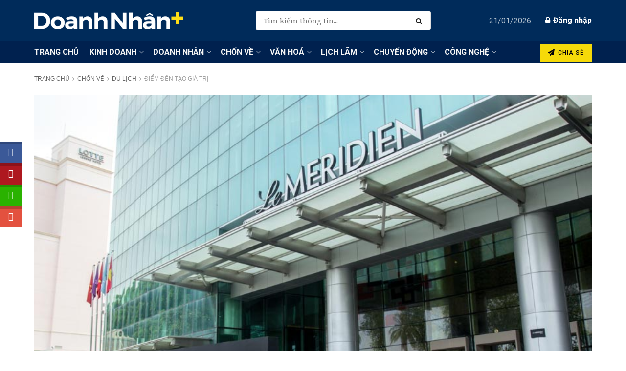

--- FILE ---
content_type: text/html; charset=UTF-8
request_url: https://doanhnhanplus.vn/le-meridien-saigon-dat-giai-world-luxury-hotel-2019-484582.html
body_size: 52195
content:
<!doctype html> <!--[if lt IE 7]><html class="no-js lt-ie9 lt-ie8 lt-ie7" lang="en-US"> <![endif]--> <!--[if IE 7]><html class="no-js lt-ie9 lt-ie8" lang="en-US"> <![endif]--> <!--[if IE 8]><html class="no-js lt-ie9" lang="en-US"> <![endif]--> <!--[if IE 9]><html class="no-js lt-ie10" lang="en-US"> <![endif]--> <!--[if gt IE 8]><!--><html class="no-js" lang="en-US"> <!--<![endif]--><head><meta http-equiv="Content-Type" content="text/html; charset=UTF-8" /><meta name='viewport' content='width=device-width, initial-scale=1, user-scalable=yes' /><link rel="profile" href="https://gmpg.org/xfn/11" /><link rel="pingback" href="https://doanhnhanplus.vn/xmlrpc.php" /><meta name='robots' content='index, follow, max-image-preview:large, max-snippet:-1, max-video-preview:-1' /><meta property="og:type" content="article"><meta property="og:title" content="Khách sạn Le Meridien Saigon nhận giải thưởng danh giá từ World Luxury Hotel Awards 2019"><meta property="og:site_name" content="DoanhnhanPlus.vn"><meta property="og:description" content="Giữa tháng 10 vừa qua, trong đêm gala của World Luxury Hotel Awards 2019 tại Lapland, Phần Lan, khách sạn"><meta property="og:url" content="https://doanhnhanplus.vn/le-meridien-saigon-dat-giai-world-luxury-hotel-2019-484582.html"><meta property="og:locale" content="en_US"><meta property="og:image" content="https://doanhnhanplus.vn/wp-content/uploads/2019/11/dnp-Le-Meridien-Saigon-nhan-giai-thuong-World-Luxury-Hotel-Awards-2019-4.jpg"><meta property="og:image:height" content="567"><meta property="og:image:width" content="850"><meta property="article:published_time" content="2019-11-21T18:20:39+07:00"><meta property="article:modified_time" content="2019-11-21T21:22:54+07:00"><meta property="article:section" content="Điểm Đến Tạo Giá Trị"><meta property="article:tag" content="Justin Malcolm"><meta property="article:tag" content="Le Meridien Saigon"><meta property="article:tag" content="nhận giải thưởng"><meta property="article:tag" content="Nhịp cầu doanh nghiệp"><meta property="article:tag" content="World Luxury Hotel Awards"><meta property="article:tag" content="World Luxury Hotel Awards 2019"><meta name="twitter:card" content="summary_large_image"><meta name="twitter:title" content="Khách sạn Le Meridien Saigon nhận giải thưởng danh giá từ World Luxury Hotel Awards 2019"><meta name="twitter:description" content="Giữa tháng 10 vừa qua, trong đêm gala của World Luxury Hotel Awards 2019 tại Lapland, Phần Lan, khách sạn"><meta name="twitter:url" content="https://doanhnhanplus.vn/le-meridien-saigon-dat-giai-world-luxury-hotel-2019-484582.html"><meta name="twitter:site" content=""><meta name="twitter:image:src" content="https://doanhnhanplus.vn/wp-content/uploads/2019/11/dnp-Le-Meridien-Saigon-nhan-giai-thuong-World-Luxury-Hotel-Awards-2019-4.jpg"><meta name="twitter:image:width" content="850"><meta name="twitter:image:height" content="567"><meta property="fb:app_id" content="214179201939705"> <script defer src="[data-uri]"></script> <script defer src="[data-uri]"></script> <title>Le Méridien Saigon nhận giải thưởng World Luxury Hotel Awards 2019</title><style id="rocket-critical-css">/wp-content/cache/critical-css/calc()</style><link rel="preload" data-rocket-preload as="style" href="https://fonts.googleapis.com/css?family=Raleway%7CNoto%20Serif%3Aregular%2Citalic%2C700%2C700italic%7CRoboto%3Aregular%2C500%7CMontserrat%3Areguler%7CPoppins%3Aregular%2C600&#038;display=swap" /><link rel="stylesheet" href="https://fonts.googleapis.com/css?family=Raleway%7CNoto%20Serif%3Aregular%2Citalic%2C700%2C700italic%7CRoboto%3Aregular%2C500%7CMontserrat%3Areguler%7CPoppins%3Aregular%2C600&#038;display=swap" media="print" onload="this.media='all'" /><noscript><link rel="stylesheet" href="https://fonts.googleapis.com/css?family=Raleway%7CNoto%20Serif%3Aregular%2Citalic%2C700%2C700italic%7CRoboto%3Aregular%2C500%7CMontserrat%3Areguler%7CPoppins%3Aregular%2C600&#038;display=swap" /></noscript><link rel="preload" data-rocket-preload as="style" href="https://fonts.googleapis.com/css2?family=Roboto%3Aital%2Cwght%400%2C300%3B0%2C400%3B0%2C500%3B0%2C600%3B0%2C700%3B1%2C300%3B1%2C400%3B1%2C500%3B1%2C600%3B1%2C700&#038;ver=6.6.4&#038;family=Montserrat%3Aital%2Cwght%400%2C300%3B0%2C400%3B0%2C500%3B0%2C600%3B0%2C700%3B1%2C300%3B1%2C400%3B1%2C500%3B1%2C600%3B1%2C700&#038;ver=6.6.4&#038;family=robo%3Aital%2Cwght%400%2C300%3B0%2C400%3B0%2C500%3B0%2C600%3B0%2C700%3B1%2C300%3B1%2C400%3B1%2C500%3B1%2C600%3B1%2C700&#038;ver=6.6.4&#038;display=swap" /><link rel="stylesheet" href="https://fonts.googleapis.com/css2?family=Roboto%3Aital%2Cwght%400%2C300%3B0%2C400%3B0%2C500%3B0%2C600%3B0%2C700%3B1%2C300%3B1%2C400%3B1%2C500%3B1%2C600%3B1%2C700&#038;ver=6.6.4&#038;family=Montserrat%3Aital%2Cwght%400%2C300%3B0%2C400%3B0%2C500%3B0%2C600%3B0%2C700%3B1%2C300%3B1%2C400%3B1%2C500%3B1%2C600%3B1%2C700&#038;ver=6.6.4&#038;family=robo%3Aital%2Cwght%400%2C300%3B0%2C400%3B0%2C500%3B0%2C600%3B0%2C700%3B1%2C300%3B1%2C400%3B1%2C500%3B1%2C600%3B1%2C700&#038;ver=6.6.4&#038;display=swap" media="print" onload="this.media='all'" /><noscript><link rel="stylesheet" href="https://fonts.googleapis.com/css2?family=Roboto%3Aital%2Cwght%400%2C300%3B0%2C400%3B0%2C500%3B0%2C600%3B0%2C700%3B1%2C300%3B1%2C400%3B1%2C500%3B1%2C600%3B1%2C700&#038;ver=6.6.4&#038;family=Montserrat%3Aital%2Cwght%400%2C300%3B0%2C400%3B0%2C500%3B0%2C600%3B0%2C700%3B1%2C300%3B1%2C400%3B1%2C500%3B1%2C600%3B1%2C700&#038;ver=6.6.4&#038;family=robo%3Aital%2Cwght%400%2C300%3B0%2C400%3B0%2C500%3B0%2C600%3B0%2C700%3B1%2C300%3B1%2C400%3B1%2C500%3B1%2C600%3B1%2C700&#038;ver=6.6.4&#038;display=swap" /></noscript><meta name="description" content="Khách sạn Le Méridien Saigon nhận giải thưởng “Luxury Spa Hotel” của World Luxury Hotel Awards 2019, trao tại Lapland, Phần Lan." /><link rel="canonical" href="https://doanhnhanplus.vn/le-meridien-saigon-dat-giai-world-luxury-hotel-2019-484582.html" /><meta property="og:locale" content="en_US" /><meta property="og:type" content="article" /><meta property="og:title" content="Khách sạn Le Meridien Saigon nhận giải thưởng danh giá từ World Luxury Hotel Awards 2019" /><meta property="og:description" content="Khách sạn Le Méridien Saigon nhận giải thưởng “Luxury Spa Hotel” của World Luxury Hotel Awards 2019, trao tại Lapland, Phần Lan." /><meta property="og:url" content="https://doanhnhanplus.vn/le-meridien-saigon-dat-giai-world-luxury-hotel-2019-484582.html" /><meta property="og:site_name" content="DoanhnhanPlus.vn" /><meta property="article:publisher" content="https://www.facebook.com/DoanhNhanSaigonCuoituan" /><meta property="article:published_time" content="2019-11-21T11:20:39+00:00" /><meta property="article:modified_time" content="2019-11-21T14:22:54+00:00" /><meta property="og:image" content="https://doanhnhanplus.vn/wp-content/uploads/2019/11/dnp-Le-Meridien-Saigon-nhan-giai-thuong-World-Luxury-Hotel-Awards-2019-4.jpg" /><meta property="og:image:width" content="850" /><meta property="og:image:height" content="567" /><meta property="og:image:type" content="image/jpeg" /><meta name="author" content="Lan Khuê" /><meta name="twitter:card" content="summary_large_image" /><meta name="twitter:label1" content="Written by" /><meta name="twitter:data1" content="Lan Khuê" /><meta name="twitter:label2" content="Est. reading time" /><meta name="twitter:data2" content="6 minutes" /> <script type="application/ld+json" class="yoast-schema-graph">{"@context":"https://schema.org","@graph":[{"@type":"WebPage","@id":"https://doanhnhanplus.vn/le-meridien-saigon-dat-giai-world-luxury-hotel-2019-484582.html","url":"https://doanhnhanplus.vn/le-meridien-saigon-dat-giai-world-luxury-hotel-2019-484582.html","name":"Le Méridien Saigon nhận giải thưởng World Luxury Hotel Awards 2019","isPartOf":{"@id":"https://doanhnhanplus.vn/#website"},"primaryImageOfPage":{"@id":"https://doanhnhanplus.vn/le-meridien-saigon-dat-giai-world-luxury-hotel-2019-484582.html#primaryimage"},"image":{"@id":"https://doanhnhanplus.vn/le-meridien-saigon-dat-giai-world-luxury-hotel-2019-484582.html#primaryimage"},"thumbnailUrl":"https://doanhnhanplus.vn/wp-content/uploads/2019/11/dnp-Le-Meridien-Saigon-nhan-giai-thuong-World-Luxury-Hotel-Awards-2019-4.jpg","datePublished":"2019-11-21T11:20:39+00:00","dateModified":"2019-11-21T14:22:54+00:00","author":{"@id":"https://doanhnhanplus.vn/#/schema/person/a3ccf909234123dbd18e07d6ffe87dbf"},"description":"Khách sạn Le Méridien Saigon nhận giải thưởng “Luxury Spa Hotel” của World Luxury Hotel Awards 2019, trao tại Lapland, Phần Lan.","breadcrumb":{"@id":"https://doanhnhanplus.vn/le-meridien-saigon-dat-giai-world-luxury-hotel-2019-484582.html#breadcrumb"},"inLanguage":"en-US","potentialAction":[{"@type":"ReadAction","target":["https://doanhnhanplus.vn/le-meridien-saigon-dat-giai-world-luxury-hotel-2019-484582.html"]}]},{"@type":"ImageObject","inLanguage":"en-US","@id":"https://doanhnhanplus.vn/le-meridien-saigon-dat-giai-world-luxury-hotel-2019-484582.html#primaryimage","url":"https://doanhnhanplus.vn/wp-content/uploads/2019/11/dnp-Le-Meridien-Saigon-nhan-giai-thuong-World-Luxury-Hotel-Awards-2019-4.jpg","contentUrl":"https://doanhnhanplus.vn/wp-content/uploads/2019/11/dnp-Le-Meridien-Saigon-nhan-giai-thuong-World-Luxury-Hotel-Awards-2019-4.jpg","width":850,"height":567,"caption":"Khách sạn Le Meridien Saigon nhận giải thưởng danh giá từ World Luxury Hotel Awards 2019 -4"},{"@type":"BreadcrumbList","@id":"https://doanhnhanplus.vn/le-meridien-saigon-dat-giai-world-luxury-hotel-2019-484582.html#breadcrumb","itemListElement":[{"@type":"ListItem","position":1,"name":"Trang chủ","item":"https://doanhnhanplus.vn/"},{"@type":"ListItem","position":2,"name":"Chốn Về","item":"https://doanhnhanplus.vn/nhip-song"},{"@type":"ListItem","position":3,"name":"Du lịch","item":"https://doanhnhanplus.vn/nhip-song/du-lich"},{"@type":"ListItem","position":4,"name":"Điểm Đến Tạo Giá Trị","item":"https://doanhnhanplus.vn/nhip-song/du-lich/khach-san-resort"},{"@type":"ListItem","position":5,"name":"Khách sạn Le Meridien Saigon nhận giải thưởng danh giá từ World Luxury Hotel Awards 2019"}]},{"@type":"WebSite","@id":"https://doanhnhanplus.vn/#website","url":"https://doanhnhanplus.vn/","name":"DoanhnhanPlus.vn","description":"Kết nối Doanh Nhân","potentialAction":[{"@type":"SearchAction","target":{"@type":"EntryPoint","urlTemplate":"https://doanhnhanplus.vn/?s={search_term_string}"},"query-input":"required name=search_term_string"}],"inLanguage":"en-US"},{"@type":"Person","@id":"https://doanhnhanplus.vn/#/schema/person/a3ccf909234123dbd18e07d6ffe87dbf","name":"Lan Khuê","image":{"@type":"ImageObject","inLanguage":"en-US","@id":"https://doanhnhanplus.vn/#/schema/person/image/","url":"https://doanhnhanplus.vn/wp-content/uploads/2023/10/DN-icon.png","contentUrl":"https://doanhnhanplus.vn/wp-content/uploads/2023/10/DN-icon.png","caption":"Lan Khuê"},"url":"https://doanhnhanplus.vn/author/lan-khue"}]}</script> <link rel='dns-prefetch' href='//apis.google.com' /><link rel='dns-prefetch' href='//fonts.googleapis.com' /><link rel='dns-prefetch' href='//www.googletagmanager.com' /><link rel='preconnect' href='https://fonts.gstatic.com' /><link rel="alternate" type="application/rss+xml" title="DoanhnhanPlus.vn &raquo; Stories Feed" href="https://doanhnhanplus.vn/web-stories/feed/"><link rel='preload'  href='https://doanhnhanplus.vn/wp-includes/css/dashicons.min.css?ver=6.6.4' data-rocket-async="style" as="style" onload="this.onload=null;this.rel='stylesheet'" onerror="this.removeAttribute('data-rocket-async')"  type='text/css' media='all' /><link rel='preload'  href='https://doanhnhanplus.vn/wp-includes/css/jquery-ui-dialog.min.css?ver=6.6.4' data-rocket-async="style" as="style" onload="this.onload=null;this.rel='stylesheet'" onerror="this.removeAttribute('data-rocket-async')"  type='text/css' media='all' /><link rel='preload'  href='https://doanhnhanplus.vn/wp-content/plugins/blockquote-pack-pro/includes/libs/better-framework/assets/css/slick.min.css?ver=3.4.3' data-rocket-async="style" as="style" onload="this.onload=null;this.rel='stylesheet'" onerror="this.removeAttribute('data-rocket-async')"  type='text/css' media='all' /><style id='wp-emoji-styles-inline-css' type='text/css'>img.wp-smiley, img.emoji {
		display: inline !important;
		border: none !important;
		box-shadow: none !important;
		height: 1em !important;
		width: 1em !important;
		margin: 0 0.07em !important;
		vertical-align: -0.1em !important;
		background: none !important;
		padding: 0 !important;
	}</style><link rel='preload'  href='https://doanhnhanplus.vn/wp-content/cache/autoptimize/autoptimize_single_4fcee6daae197294ab2715e390d5c90f.php?ver=20.5.0' data-rocket-async="style" as="style" onload="this.onload=null;this.rel='stylesheet'" onerror="this.removeAttribute('data-rocket-async')"  type='text/css' media='all' /><style id='powerpress-player-block-style-inline-css' type='text/css'></style><style id='classic-theme-styles-inline-css' type='text/css'>/*! This file is auto-generated */
.wp-block-button__link{color:#fff;background-color:#32373c;border-radius:9999px;box-shadow:none;text-decoration:none;padding:calc(.667em + 2px) calc(1.333em + 2px);font-size:1.125em}.wp-block-file__button{background:#32373c;color:#fff;text-decoration:none}</style><style id='global-styles-inline-css' type='text/css'>:root{--wp--preset--aspect-ratio--square: 1;--wp--preset--aspect-ratio--4-3: 4/3;--wp--preset--aspect-ratio--3-4: 3/4;--wp--preset--aspect-ratio--3-2: 3/2;--wp--preset--aspect-ratio--2-3: 2/3;--wp--preset--aspect-ratio--16-9: 16/9;--wp--preset--aspect-ratio--9-16: 9/16;--wp--preset--color--black: #000000;--wp--preset--color--cyan-bluish-gray: #abb8c3;--wp--preset--color--white: #ffffff;--wp--preset--color--pale-pink: #f78da7;--wp--preset--color--vivid-red: #cf2e2e;--wp--preset--color--luminous-vivid-orange: #ff6900;--wp--preset--color--luminous-vivid-amber: #fcb900;--wp--preset--color--light-green-cyan: #7bdcb5;--wp--preset--color--vivid-green-cyan: #00d084;--wp--preset--color--pale-cyan-blue: #8ed1fc;--wp--preset--color--vivid-cyan-blue: #0693e3;--wp--preset--color--vivid-purple: #9b51e0;--wp--preset--gradient--vivid-cyan-blue-to-vivid-purple: linear-gradient(135deg,rgba(6,147,227,1) 0%,rgb(155,81,224) 100%);--wp--preset--gradient--light-green-cyan-to-vivid-green-cyan: linear-gradient(135deg,rgb(122,220,180) 0%,rgb(0,208,130) 100%);--wp--preset--gradient--luminous-vivid-amber-to-luminous-vivid-orange: linear-gradient(135deg,rgba(252,185,0,1) 0%,rgba(255,105,0,1) 100%);--wp--preset--gradient--luminous-vivid-orange-to-vivid-red: linear-gradient(135deg,rgba(255,105,0,1) 0%,rgb(207,46,46) 100%);--wp--preset--gradient--very-light-gray-to-cyan-bluish-gray: linear-gradient(135deg,rgb(238,238,238) 0%,rgb(169,184,195) 100%);--wp--preset--gradient--cool-to-warm-spectrum: linear-gradient(135deg,rgb(74,234,220) 0%,rgb(151,120,209) 20%,rgb(207,42,186) 40%,rgb(238,44,130) 60%,rgb(251,105,98) 80%,rgb(254,248,76) 100%);--wp--preset--gradient--blush-light-purple: linear-gradient(135deg,rgb(255,206,236) 0%,rgb(152,150,240) 100%);--wp--preset--gradient--blush-bordeaux: linear-gradient(135deg,rgb(254,205,165) 0%,rgb(254,45,45) 50%,rgb(107,0,62) 100%);--wp--preset--gradient--luminous-dusk: linear-gradient(135deg,rgb(255,203,112) 0%,rgb(199,81,192) 50%,rgb(65,88,208) 100%);--wp--preset--gradient--pale-ocean: linear-gradient(135deg,rgb(255,245,203) 0%,rgb(182,227,212) 50%,rgb(51,167,181) 100%);--wp--preset--gradient--electric-grass: linear-gradient(135deg,rgb(202,248,128) 0%,rgb(113,206,126) 100%);--wp--preset--gradient--midnight: linear-gradient(135deg,rgb(2,3,129) 0%,rgb(40,116,252) 100%);--wp--preset--font-size--small: 13px;--wp--preset--font-size--medium: 20px;--wp--preset--font-size--large: 36px;--wp--preset--font-size--x-large: 42px;--wp--preset--spacing--20: 0.44rem;--wp--preset--spacing--30: 0.67rem;--wp--preset--spacing--40: 1rem;--wp--preset--spacing--50: 1.5rem;--wp--preset--spacing--60: 2.25rem;--wp--preset--spacing--70: 3.38rem;--wp--preset--spacing--80: 5.06rem;--wp--preset--shadow--natural: 6px 6px 9px rgba(0, 0, 0, 0.2);--wp--preset--shadow--deep: 12px 12px 50px rgba(0, 0, 0, 0.4);--wp--preset--shadow--sharp: 6px 6px 0px rgba(0, 0, 0, 0.2);--wp--preset--shadow--outlined: 6px 6px 0px -3px rgba(255, 255, 255, 1), 6px 6px rgba(0, 0, 0, 1);--wp--preset--shadow--crisp: 6px 6px 0px rgba(0, 0, 0, 1);}:where(.is-layout-flex){gap: 0.5em;}:where(.is-layout-grid){gap: 0.5em;}body .is-layout-flex{display: flex;}.is-layout-flex{flex-wrap: wrap;align-items: center;}.is-layout-flex > :is(*, div){margin: 0;}body .is-layout-grid{display: grid;}.is-layout-grid > :is(*, div){margin: 0;}:where(.wp-block-columns.is-layout-flex){gap: 2em;}:where(.wp-block-columns.is-layout-grid){gap: 2em;}:where(.wp-block-post-template.is-layout-flex){gap: 1.25em;}:where(.wp-block-post-template.is-layout-grid){gap: 1.25em;}.has-black-color{color: var(--wp--preset--color--black) !important;}.has-cyan-bluish-gray-color{color: var(--wp--preset--color--cyan-bluish-gray) !important;}.has-white-color{color: var(--wp--preset--color--white) !important;}.has-pale-pink-color{color: var(--wp--preset--color--pale-pink) !important;}.has-vivid-red-color{color: var(--wp--preset--color--vivid-red) !important;}.has-luminous-vivid-orange-color{color: var(--wp--preset--color--luminous-vivid-orange) !important;}.has-luminous-vivid-amber-color{color: var(--wp--preset--color--luminous-vivid-amber) !important;}.has-light-green-cyan-color{color: var(--wp--preset--color--light-green-cyan) !important;}.has-vivid-green-cyan-color{color: var(--wp--preset--color--vivid-green-cyan) !important;}.has-pale-cyan-blue-color{color: var(--wp--preset--color--pale-cyan-blue) !important;}.has-vivid-cyan-blue-color{color: var(--wp--preset--color--vivid-cyan-blue) !important;}.has-vivid-purple-color{color: var(--wp--preset--color--vivid-purple) !important;}.has-black-background-color{background-color: var(--wp--preset--color--black) !important;}.has-cyan-bluish-gray-background-color{background-color: var(--wp--preset--color--cyan-bluish-gray) !important;}.has-white-background-color{background-color: var(--wp--preset--color--white) !important;}.has-pale-pink-background-color{background-color: var(--wp--preset--color--pale-pink) !important;}.has-vivid-red-background-color{background-color: var(--wp--preset--color--vivid-red) !important;}.has-luminous-vivid-orange-background-color{background-color: var(--wp--preset--color--luminous-vivid-orange) !important;}.has-luminous-vivid-amber-background-color{background-color: var(--wp--preset--color--luminous-vivid-amber) !important;}.has-light-green-cyan-background-color{background-color: var(--wp--preset--color--light-green-cyan) !important;}.has-vivid-green-cyan-background-color{background-color: var(--wp--preset--color--vivid-green-cyan) !important;}.has-pale-cyan-blue-background-color{background-color: var(--wp--preset--color--pale-cyan-blue) !important;}.has-vivid-cyan-blue-background-color{background-color: var(--wp--preset--color--vivid-cyan-blue) !important;}.has-vivid-purple-background-color{background-color: var(--wp--preset--color--vivid-purple) !important;}.has-black-border-color{border-color: var(--wp--preset--color--black) !important;}.has-cyan-bluish-gray-border-color{border-color: var(--wp--preset--color--cyan-bluish-gray) !important;}.has-white-border-color{border-color: var(--wp--preset--color--white) !important;}.has-pale-pink-border-color{border-color: var(--wp--preset--color--pale-pink) !important;}.has-vivid-red-border-color{border-color: var(--wp--preset--color--vivid-red) !important;}.has-luminous-vivid-orange-border-color{border-color: var(--wp--preset--color--luminous-vivid-orange) !important;}.has-luminous-vivid-amber-border-color{border-color: var(--wp--preset--color--luminous-vivid-amber) !important;}.has-light-green-cyan-border-color{border-color: var(--wp--preset--color--light-green-cyan) !important;}.has-vivid-green-cyan-border-color{border-color: var(--wp--preset--color--vivid-green-cyan) !important;}.has-pale-cyan-blue-border-color{border-color: var(--wp--preset--color--pale-cyan-blue) !important;}.has-vivid-cyan-blue-border-color{border-color: var(--wp--preset--color--vivid-cyan-blue) !important;}.has-vivid-purple-border-color{border-color: var(--wp--preset--color--vivid-purple) !important;}.has-vivid-cyan-blue-to-vivid-purple-gradient-background{background: var(--wp--preset--gradient--vivid-cyan-blue-to-vivid-purple) !important;}.has-light-green-cyan-to-vivid-green-cyan-gradient-background{background: var(--wp--preset--gradient--light-green-cyan-to-vivid-green-cyan) !important;}.has-luminous-vivid-amber-to-luminous-vivid-orange-gradient-background{background: var(--wp--preset--gradient--luminous-vivid-amber-to-luminous-vivid-orange) !important;}.has-luminous-vivid-orange-to-vivid-red-gradient-background{background: var(--wp--preset--gradient--luminous-vivid-orange-to-vivid-red) !important;}.has-very-light-gray-to-cyan-bluish-gray-gradient-background{background: var(--wp--preset--gradient--very-light-gray-to-cyan-bluish-gray) !important;}.has-cool-to-warm-spectrum-gradient-background{background: var(--wp--preset--gradient--cool-to-warm-spectrum) !important;}.has-blush-light-purple-gradient-background{background: var(--wp--preset--gradient--blush-light-purple) !important;}.has-blush-bordeaux-gradient-background{background: var(--wp--preset--gradient--blush-bordeaux) !important;}.has-luminous-dusk-gradient-background{background: var(--wp--preset--gradient--luminous-dusk) !important;}.has-pale-ocean-gradient-background{background: var(--wp--preset--gradient--pale-ocean) !important;}.has-electric-grass-gradient-background{background: var(--wp--preset--gradient--electric-grass) !important;}.has-midnight-gradient-background{background: var(--wp--preset--gradient--midnight) !important;}.has-small-font-size{font-size: var(--wp--preset--font-size--small) !important;}.has-medium-font-size{font-size: var(--wp--preset--font-size--medium) !important;}.has-large-font-size{font-size: var(--wp--preset--font-size--large) !important;}.has-x-large-font-size{font-size: var(--wp--preset--font-size--x-large) !important;}
:where(.wp-block-columns.is-layout-flex){gap: 2em;}:where(.wp-block-columns.is-layout-grid){gap: 2em;}
:root :where(.wp-block-pullquote){font-size: 1.5em;line-height: 1.6;}
:where(.wp-block-post-template.is-layout-flex){gap: 1.25em;}:where(.wp-block-post-template.is-layout-grid){gap: 1.25em;}</style><link rel='preload'  href='https://doanhnhanplus.vn/wp-content/cache/autoptimize/autoptimize_single_551252536f9286b7d0e415e8f42e1b61.php?ver=6.6.4' data-rocket-async="style" as="style" onload="this.onload=null;this.rel='stylesheet'" onerror="this.removeAttribute('data-rocket-async')"  type='text/css' media='all' /><link rel='preload'  href='https://doanhnhanplus.vn/wp-content/cache/autoptimize/autoptimize_single_13bf63e9aff1d61d5129305e0d92e822.php?ver=6.6.4' data-rocket-async="style" as="style" onload="this.onload=null;this.rel='stylesheet'" onerror="this.removeAttribute('data-rocket-async')"  type='text/css' media='all' /><link rel='preload'  href='https://doanhnhanplus.vn/wp-content/cache/autoptimize/autoptimize_single_b6aebb608f32746044dda70d5782ad15.php?ver=6.6.4' data-rocket-async="style" as="style" onload="this.onload=null;this.rel='stylesheet'" onerror="this.removeAttribute('data-rocket-async')"  type='text/css' media='all' /><link rel='preload'  href='https://doanhnhanplus.vn/wp-content/cache/autoptimize/autoptimize_single_350765d203bb29f714d54999201e6e09.php?ver=6.6.4' data-rocket-async="style" as="style" onload="this.onload=null;this.rel='stylesheet'" onerror="this.removeAttribute('data-rocket-async')"  type='text/css' media='all' /><link rel='preload'  href='https://doanhnhanplus.vn/wp-content/cache/autoptimize/autoptimize_single_0d0628b23f6d92ed12dc69a832e39ea3.php?ver=6.6.4' data-rocket-async="style" as="style" onload="this.onload=null;this.rel='stylesheet'" onerror="this.removeAttribute('data-rocket-async')"  type='text/css' media='all' /><link rel='preload'  href='https://doanhnhanplus.vn/wp-content/cache/autoptimize/autoptimize_single_2127437449a99098cc5be6214dea305d.php?ver=6.6.4' data-rocket-async="style" as="style" onload="this.onload=null;this.rel='stylesheet'" onerror="this.removeAttribute('data-rocket-async')"  type='text/css' media='all' /><link rel='preload'  href='https://doanhnhanplus.vn/wp-content/cache/autoptimize/autoptimize_single_76bf09598112bf2fa00c04f350850f5e.php?ver=6.6.4' data-rocket-async="style" as="style" onload="this.onload=null;this.rel='stylesheet'" onerror="this.removeAttribute('data-rocket-async')"  type='text/css' media='all' /><link rel='preload'  href='https://doanhnhanplus.vn/wp-content/cache/autoptimize/autoptimize_single_c4752504384b02c9d7091bba4a99b7c0.php?ver=6.6.4' data-rocket-async="style" as="style" onload="this.onload=null;this.rel='stylesheet'" onerror="this.removeAttribute('data-rocket-async')"  type='text/css' media='all' /><link rel='preload'  href='https://doanhnhanplus.vn/wp-content/cache/autoptimize/autoptimize_single_b4862b8cc9cadb7ade314c3de8de6f8c.php?ver=11.0.1' data-rocket-async="style" as="style" onload="this.onload=null;this.rel='stylesheet'" onerror="this.removeAttribute('data-rocket-async')"  type='text/css' media='all' /><link rel='preload'  href='https://doanhnhanplus.vn/wp-content/cache/autoptimize/autoptimize_single_5adb26fe83b3b20ce41d5f7f80dae1a2.php?ver=11.0.1' data-rocket-async="style" as="style" onload="this.onload=null;this.rel='stylesheet'" onerror="this.removeAttribute('data-rocket-async')"  type='text/css' media='all' /><link rel='preload'  href='https://doanhnhanplus.vn/wp-content/plugins/post-draft-preview/dist/styles/front.css' data-rocket-async="style" as="style" onload="this.onload=null;this.rel='stylesheet'" onerror="this.removeAttribute('data-rocket-async')"  type='text/css' media='all' /><link rel='preload'  href='https://doanhnhanplus.vn/wp-content/cache/autoptimize/autoptimize_single_481bd1be8a010428462d1d96d83b8e0c.php?ver=2.0.4' data-rocket-async="style" as="style" onload="this.onload=null;this.rel='stylesheet'" onerror="this.removeAttribute('data-rocket-async')"  type='text/css' media='all' /><link rel='preload'  href='https://doanhnhanplus.vn/wp-content/plugins/wp-user-avatar/assets/css/frontend.min.css?ver=4.15.22' data-rocket-async="style" as="style" onload="this.onload=null;this.rel='stylesheet'" onerror="this.removeAttribute('data-rocket-async')"  type='text/css' media='all' /><link rel='preload'  href='https://doanhnhanplus.vn/wp-content/plugins/wp-user-avatar/assets/flatpickr/flatpickr.min.css?ver=4.15.22' data-rocket-async="style" as="style" onload="this.onload=null;this.rel='stylesheet'" onerror="this.removeAttribute('data-rocket-async')"  type='text/css' media='all' /><link rel='preload'  href='https://doanhnhanplus.vn/wp-content/plugins/wp-user-avatar/assets/select2/select2.min.css?ver=6.6.4' data-rocket-async="style" as="style" onload="this.onload=null;this.rel='stylesheet'" onerror="this.removeAttribute('data-rocket-async')"  type='text/css' media='all' /><link rel='preload'  href='https://doanhnhanplus.vn/wp-content/plugins/js_composer/assets/css/js_composer.min.css?ver=8.2' data-rocket-async="style" as="style" onload="this.onload=null;this.rel='stylesheet'" onerror="this.removeAttribute('data-rocket-async')"  type='text/css' media='all' /><link rel='preload'  href='https://doanhnhanplus.vn/wp-content/plugins/elementor/assets/css/frontend.min.css?ver=3.28.1' data-rocket-async="style" as="style" onload="this.onload=null;this.rel='stylesheet'" onerror="this.removeAttribute('data-rocket-async')"  type='text/css' media='all' /><link rel='preload'  href='https://doanhnhanplus.vn/wp-content/cache/autoptimize/autoptimize_single_54a22b63e65ec5e6ae9d39521943e103.php?ver=3.4.3' data-rocket-async="style" as="style" onload="this.onload=null;this.rel='stylesheet'" onerror="this.removeAttribute('data-rocket-async')"  type='text/css' media='all' /><link rel='preload'  href='https://doanhnhanplus.vn/wp-content/plugins/blockquote-pack-pro/css/blockquote-pack.min.css?ver=1.0.3' data-rocket-async="style" as="style" onload="this.onload=null;this.rel='stylesheet'" onerror="this.removeAttribute('data-rocket-async')"  type='text/css' media='all' /><style id='akismet-widget-style-inline-css' type='text/css'>.a-stats {
				--akismet-color-mid-green: #357b49;
				--akismet-color-white: #fff;
				--akismet-color-light-grey: #f6f7f7;

				max-width: 350px;
				width: auto;
			}

			.a-stats * {
				all: unset;
				box-sizing: border-box;
			}

			.a-stats strong {
				font-weight: 600;
			}

			.a-stats a.a-stats__link,
			.a-stats a.a-stats__link:visited,
			.a-stats a.a-stats__link:active {
				background: var(--akismet-color-mid-green);
				border: none;
				box-shadow: none;
				border-radius: 8px;
				color: var(--akismet-color-white);
				cursor: pointer;
				display: block;
				font-family: -apple-system, BlinkMacSystemFont, 'Segoe UI', 'Roboto', 'Oxygen-Sans', 'Ubuntu', 'Cantarell', 'Helvetica Neue', sans-serif;
				font-weight: 500;
				padding: 12px;
				text-align: center;
				text-decoration: none;
				transition: all 0.2s ease;
			}

			/* Extra specificity to deal with TwentyTwentyOne focus style */
			.widget .a-stats a.a-stats__link:focus {
				background: var(--akismet-color-mid-green);
				color: var(--akismet-color-white);
				text-decoration: none;
			}

			.a-stats a.a-stats__link:hover {
				filter: brightness(110%);
				box-shadow: 0 4px 12px rgba(0, 0, 0, 0.06), 0 0 2px rgba(0, 0, 0, 0.16);
			}

			.a-stats .count {
				color: var(--akismet-color-white);
				display: block;
				font-size: 1.5em;
				line-height: 1.4;
				padding: 0 13px;
				white-space: nowrap;
			}</style><link rel='preload'  href='https://doanhnhanplus.vn/wp-content/cache/autoptimize/autoptimize_single_a5bb779e3f9eef4a7dac11ff9eb10e19.php?ver=2.9.3' data-rocket-async="style" as="style" onload="this.onload=null;this.rel='stylesheet'" onerror="this.removeAttribute('data-rocket-async')"  type='text/css' media='all' /><link rel='preload'  href='https://doanhnhanplus.vn/wp-content/themes/jnews/assets/dist/frontend.min.css?ver=11.6.11' data-rocket-async="style" as="style" onload="this.onload=null;this.rel='stylesheet'" onerror="this.removeAttribute('data-rocket-async')"  type='text/css' media='all' /><link rel='preload'  href='https://doanhnhanplus.vn/wp-content/cache/autoptimize/autoptimize_single_fc83441dd57e3efc19dde7715224aa04.php?ver=11.6.11' data-rocket-async="style" as="style" onload="this.onload=null;this.rel='stylesheet'" onerror="this.removeAttribute('data-rocket-async')"  type='text/css' media='all' /><link rel='preload'  href='https://doanhnhanplus.vn/wp-content/cache/autoptimize/autoptimize_single_d3f72a23a4659d7c807ef226a63d313a.php?ver=11.6.11' data-rocket-async="style" as="style" onload="this.onload=null;this.rel='stylesheet'" onerror="this.removeAttribute('data-rocket-async')"  type='text/css' media='all' /><link rel='preload'  href='https://doanhnhanplus.vn/wp-content/themes/jnews/style.css?ver=11.6.11' data-rocket-async="style" as="style" onload="this.onload=null;this.rel='stylesheet'" onerror="this.removeAttribute('data-rocket-async')"  type='text/css' media='all' /><link rel='preload'  href='https://doanhnhanplus.vn/wp-content/cache/autoptimize/autoptimize_single_9f5fb00bdf13735d00e1368a1488d0bf.php?ver=11.6.11' data-rocket-async="style" as="style" onload="this.onload=null;this.rel='stylesheet'" onerror="this.removeAttribute('data-rocket-async')"  type='text/css' media='all' /><link rel='preload'  href='https://doanhnhanplus.vn/wp-content/cache/autoptimize/autoptimize_single_ae726b561becd3599d0d6307ce594492.php?ver=11.6.11' data-rocket-async="style" as="style" onload="this.onload=null;this.rel='stylesheet'" onerror="this.removeAttribute('data-rocket-async')"  type='text/css' media='all' /><link rel='preload'  href='https://doanhnhanplus.vn/wp-content/cache/autoptimize/autoptimize_single_d8362094b258cbf05eff4954b9e53a06.php' data-rocket-async="style" as="style" onload="this.onload=null;this.rel='stylesheet'" onerror="this.removeAttribute('data-rocket-async')"  type='text/css' media='all' /> <script defer type="text/javascript" src="https://doanhnhanplus.vn/wp-includes/js/jquery/jquery.min.js?ver=3.7.1" id="jquery-core-js"></script> <script defer type="text/javascript" src="https://doanhnhanplus.vn/wp-includes/js/jquery/jquery-migrate.min.js?ver=3.4.1" id="jquery-migrate-js"></script> <script data-minify="1" type="text/javascript" src="https://doanhnhanplus.vn/wp-content/cache/autoptimize/autoptimize_single_4cc95bec146a8d701df373264403f074.php?ver=1755227461" id="ism_front_end_h-js" data-rocket-defer defer></script> <script data-minify="1" type="text/javascript" src="https://doanhnhanplus.vn/wp-content/cache/autoptimize/autoptimize_single_18944e25d29982556e66e585c65f0179.php?ver=1755227461" id="ism_plusone-js" data-rocket-defer defer></script> <script data-minify="1" type="text/javascript" src="https://doanhnhanplus.vn/wp-content/cache/autoptimize/autoptimize_single_d9399eed62b16fc0dd26223ff3c39649.php?ver=1755227461" id="ism_json2-js" data-rocket-defer defer></script> <script data-minify="1" type="text/javascript" src="https://doanhnhanplus.vn/wp-content/cache/autoptimize/autoptimize_single_34c823eb702f55fb7397674077bedbee.php?ver=1755227461" id="ism_jstorage-js" data-rocket-defer defer></script> <script type="text/javascript" src="https://doanhnhanplus.vn/wp-content/plugins/wp-user-avatar/assets/flatpickr/flatpickr.min.js?ver=4.15.22" id="ppress-flatpickr-js" data-rocket-defer defer></script> <script type="text/javascript" src="https://doanhnhanplus.vn/wp-content/plugins/wp-user-avatar/assets/select2/select2.min.js?ver=4.15.22" id="ppress-select2-js" data-rocket-defer defer></script> <script data-minify="1" type="text/javascript" src="https://doanhnhanplus.vn/wp-content/cache/autoptimize/autoptimize_single_6a0b20018538a4df0b5bfe8fac96ac45.php?ver=1755227461" id="vslider-js" data-rocket-defer defer></script> <script defer src="data:text/javascript;base64,"></script><link rel="https://api.w.org/" href="https://doanhnhanplus.vn/wp-json/" /><link rel="alternate" title="JSON" type="application/json" href="https://doanhnhanplus.vn/wp-json/wp/v2/posts/484582" /><link rel="EditURI" type="application/rsd+xml" title="RSD" href="https://doanhnhanplus.vn/xmlrpc.php?rsd" /><meta name="generator" content="WordPress 6.6.4" /><link rel='shortlink' href='https://doanhnhanplus.vn/?p=484582' /><link rel="alternate" title="oEmbed (JSON)" type="application/json+oembed" href="https://doanhnhanplus.vn/wp-json/oembed/1.0/embed?url=https%3A%2F%2Fdoanhnhanplus.vn%2Fle-meridien-saigon-dat-giai-world-luxury-hotel-2019-484582.html" /><link rel="alternate" title="oEmbed (XML)" type="text/xml+oembed" href="https://doanhnhanplus.vn/wp-json/oembed/1.0/embed?url=https%3A%2F%2Fdoanhnhanplus.vn%2Fle-meridien-saigon-dat-giai-world-luxury-hotel-2019-484582.html&#038;format=xml" /><meta name="generator" content="Site Kit by Google 1.170.0" /><meta name="og:url" content="https://doanhnhanplus.vn" /><meta property="og:image" content="https://doanhnhanplus.vn/wp-content/uploads/2019/11/dnp-Le-Meridien-Saigon-nhan-giai-thuong-World-Luxury-Hotel-Awards-2019-4.jpg"/><meta property="og:title" content="Khách sạn Le Meridien Saigon nhận giải thưởng danh giá từ World Luxury Hotel Awards 2019" /> <script data-minify="1" src="https://doanhnhanplus.vn/wp-content/cache/autoptimize/autoptimize_single_a537fa3d5395002cbc0d792c391e099c.php?ver=1755227461" async defer></script> <script defer src="[data-uri]"></script> <meta name="generator" content="Elementor 3.28.1; features: additional_custom_breakpoints, e_local_google_fonts; settings: css_print_method-external, google_font-enabled, font_display-auto"><style>.e-con.e-parent:nth-of-type(n+4):not(.e-lazyloaded):not(.e-no-lazyload),
				.e-con.e-parent:nth-of-type(n+4):not(.e-lazyloaded):not(.e-no-lazyload) * {
					background-image: none !important;
				}
				@media screen and (max-height: 1024px) {
					.e-con.e-parent:nth-of-type(n+3):not(.e-lazyloaded):not(.e-no-lazyload),
					.e-con.e-parent:nth-of-type(n+3):not(.e-lazyloaded):not(.e-no-lazyload) * {
						background-image: none !important;
					}
				}
				@media screen and (max-height: 640px) {
					.e-con.e-parent:nth-of-type(n+2):not(.e-lazyloaded):not(.e-no-lazyload),
					.e-con.e-parent:nth-of-type(n+2):not(.e-lazyloaded):not(.e-no-lazyload) * {
						background-image: none !important;
					}
				}</style><meta name="generator" content="Powered by WPBakery Page Builder - drag and drop page builder for WordPress."/><link rel="amphtml" href="https://doanhnhanplus.vn/le-meridien-saigon-dat-giai-world-luxury-hotel-2019-484582.html/amp"><meta name="generator" content="Powered by Slider Revolution 6.6.12 - responsive, Mobile-Friendly Slider Plugin for WordPress with comfortable drag and drop interface." /><link rel='preload'  href='https://doanhnhanplus.vn/wp-content/bs-booster-cache/6c4173c21b5b7a29fddc582efa9f06c8.css' data-rocket-async="style" as="style" onload="this.onload=null;this.rel='stylesheet'" onerror="this.removeAttribute('data-rocket-async')"  type='text/css' media='all' /> <script type='application/ld+json'>{"@context":"http:\/\/schema.org","@type":"Organization","@id":"https:\/\/doanhnhanplus.vn\/#organization","url":"https:\/\/doanhnhanplus.vn\/","name":"DoanhNhanPlus.vn","logo":{"@type":"ImageObject","url":"https:\/\/doanhnhanplus.vn\/wp-content\/uploads\/2018\/11\/DN-logo.png"},"sameAs":["https:\/\/www.facebook.com\/DoanhNhanSGCuoituan","https:\/\/www.instagram.com\/doanhnhan.ct\/","https:\/\/www.threads.com\/?xmt=AQF0ybcLSLZiOy77AKDsvBy2n14ma_2ZNAhea774zjPuZmw","https:\/\/x.com\/home"],"contactPoint":{"@type":"ContactPoint","telephone":"+84 02838467988","contactType":"sales","areaServed":["VN"]}}</script> <script type='application/ld+json'>{"@context":"http:\/\/schema.org","@type":"WebSite","@id":"https:\/\/doanhnhanplus.vn\/#website","url":"https:\/\/doanhnhanplus.vn\/","name":"DoanhNhanPlus.vn","potentialAction":{"@type":"SearchAction","target":"https:\/\/doanhnhanplus.vn\/?s={search_term_string}","query-input":"required name=search_term_string"}}</script> <link rel="icon" href="https://doanhnhanplus.vn/wp-content/uploads/2018/11/cropped-DNP-favicon-32x32.png" sizes="32x32" /><link rel="icon" href="https://doanhnhanplus.vn/wp-content/uploads/2018/11/cropped-DNP-favicon-192x192.png" sizes="192x192" /><link rel="apple-touch-icon" href="https://doanhnhanplus.vn/wp-content/uploads/2018/11/cropped-DNP-favicon-180x180.png" /><meta name="msapplication-TileImage" content="https://doanhnhanplus.vn/wp-content/uploads/2018/11/cropped-DNP-favicon-270x270.png" /><style id="jeg_dynamic_css" type="text/css" data-type="jeg_custom-css">body { --j-body-color : #666666; --j-accent-color : #002e5b; --j-alt-color : #840032; --j-heading-color : #02010a; } body,.jeg_newsfeed_list .tns-outer .tns-controls button,.jeg_filter_button,.owl-carousel .owl-nav div,.jeg_readmore,.jeg_hero_style_7 .jeg_post_meta a,.widget_calendar thead th,.widget_calendar tfoot a,.jeg_socialcounter a,.entry-header .jeg_meta_like a,.entry-header .jeg_meta_comment a,.entry-header .jeg_meta_donation a,.entry-header .jeg_meta_bookmark a,.entry-content tbody tr:hover,.entry-content th,.jeg_splitpost_nav li:hover a,#breadcrumbs a,.jeg_author_socials a:hover,.jeg_footer_content a,.jeg_footer_bottom a,.jeg_cartcontent,.woocommerce .woocommerce-breadcrumb a { color : #666666; } a, .jeg_menu_style_5>li>a:hover, .jeg_menu_style_5>li.sfHover>a, .jeg_menu_style_5>li.current-menu-item>a, .jeg_menu_style_5>li.current-menu-ancestor>a, .jeg_navbar .jeg_menu:not(.jeg_main_menu)>li>a:hover, .jeg_midbar .jeg_menu:not(.jeg_main_menu)>li>a:hover, .jeg_side_tabs li.active, .jeg_block_heading_5 strong, .jeg_block_heading_6 strong, .jeg_block_heading_7 strong, .jeg_block_heading_8 strong, .jeg_subcat_list li a:hover, .jeg_subcat_list li button:hover, .jeg_pl_lg_7 .jeg_thumb .jeg_post_category a, .jeg_pl_xs_2:before, .jeg_pl_xs_4 .jeg_postblock_content:before, .jeg_postblock .jeg_post_title a:hover, .jeg_hero_style_6 .jeg_post_title a:hover, .jeg_sidefeed .jeg_pl_xs_3 .jeg_post_title a:hover, .widget_jnews_popular .jeg_post_title a:hover, .jeg_meta_author a, .widget_archive li a:hover, .widget_pages li a:hover, .widget_meta li a:hover, .widget_recent_entries li a:hover, .widget_rss li a:hover, .widget_rss cite, .widget_categories li a:hover, .widget_categories li.current-cat>a, #breadcrumbs a:hover, .jeg_share_count .counts, .commentlist .bypostauthor>.comment-body>.comment-author>.fn, span.required, .jeg_review_title, .bestprice .price, .authorlink a:hover, .jeg_vertical_playlist .jeg_video_playlist_play_icon, .jeg_vertical_playlist .jeg_video_playlist_item.active .jeg_video_playlist_thumbnail:before, .jeg_horizontal_playlist .jeg_video_playlist_play, .woocommerce li.product .pricegroup .button, .widget_display_forums li a:hover, .widget_display_topics li:before, .widget_display_replies li:before, .widget_display_views li:before, .bbp-breadcrumb a:hover, .jeg_mobile_menu li.sfHover>a, .jeg_mobile_menu li a:hover, .split-template-6 .pagenum, .jeg_mobile_menu_style_5>li>a:hover, .jeg_mobile_menu_style_5>li.sfHover>a, .jeg_mobile_menu_style_5>li.current-menu-item>a, .jeg_mobile_menu_style_5>li.current-menu-ancestor>a, .jeg_mobile_menu.jeg_menu_dropdown li.open > div > a { color : #002e5b; } .jeg_menu_style_1>li>a:before, .jeg_menu_style_2>li>a:before, .jeg_menu_style_3>li>a:before, .jeg_side_toggle, .jeg_slide_caption .jeg_post_category a, .jeg_slider_type_1_wrapper .tns-controls button.tns-next, .jeg_block_heading_1 .jeg_block_title span, .jeg_block_heading_2 .jeg_block_title span, .jeg_block_heading_3, .jeg_block_heading_4 .jeg_block_title span, .jeg_block_heading_6:after, .jeg_pl_lg_box .jeg_post_category a, .jeg_pl_md_box .jeg_post_category a, .jeg_readmore:hover, .jeg_thumb .jeg_post_category a, .jeg_block_loadmore a:hover, .jeg_postblock.alt .jeg_block_loadmore a:hover, .jeg_block_loadmore a.active, .jeg_postblock_carousel_2 .jeg_post_category a, .jeg_heroblock .jeg_post_category a, .jeg_pagenav_1 .page_number.active, .jeg_pagenav_1 .page_number.active:hover, input[type="submit"], .btn, .button, .widget_tag_cloud a:hover, .popularpost_item:hover .jeg_post_title a:before, .jeg_splitpost_4 .page_nav, .jeg_splitpost_5 .page_nav, .jeg_post_via a:hover, .jeg_post_source a:hover, .jeg_post_tags a:hover, .comment-reply-title small a:before, .comment-reply-title small a:after, .jeg_storelist .productlink, .authorlink li.active a:before, .jeg_footer.dark .socials_widget:not(.nobg) a:hover .fa,.jeg_footer.dark .socials_widget:not(.nobg) a:hover span.jeg-icon, div.jeg_breakingnews_title, .jeg_overlay_slider_bottom_wrapper .tns-controls button, .jeg_overlay_slider_bottom_wrapper .tns-controls button:hover, .jeg_vertical_playlist .jeg_video_playlist_current, .woocommerce span.onsale, .woocommerce #respond input#submit:hover, .woocommerce a.button:hover, .woocommerce button.button:hover, .woocommerce input.button:hover, .woocommerce #respond input#submit.alt, .woocommerce a.button.alt, .woocommerce button.button.alt, .woocommerce input.button.alt, .jeg_popup_post .caption, .jeg_footer.dark input[type="submit"], .jeg_footer.dark .btn, .jeg_footer.dark .button, .footer_widget.widget_tag_cloud a:hover, .jeg_inner_content .content-inner .jeg_post_category a:hover, #buddypress .standard-form button, #buddypress a.button, #buddypress input[type="submit"], #buddypress input[type="button"], #buddypress input[type="reset"], #buddypress ul.button-nav li a, #buddypress .generic-button a, #buddypress .generic-button button, #buddypress .comment-reply-link, #buddypress a.bp-title-button, #buddypress.buddypress-wrap .members-list li .user-update .activity-read-more a, div#buddypress .standard-form button:hover, div#buddypress a.button:hover, div#buddypress input[type="submit"]:hover, div#buddypress input[type="button"]:hover, div#buddypress input[type="reset"]:hover, div#buddypress ul.button-nav li a:hover, div#buddypress .generic-button a:hover, div#buddypress .generic-button button:hover, div#buddypress .comment-reply-link:hover, div#buddypress a.bp-title-button:hover, div#buddypress.buddypress-wrap .members-list li .user-update .activity-read-more a:hover, #buddypress #item-nav .item-list-tabs ul li a:before, .jeg_inner_content .jeg_meta_container .follow-wrapper a { background-color : #002e5b; } .jeg_block_heading_7 .jeg_block_title span, .jeg_readmore:hover, .jeg_block_loadmore a:hover, .jeg_block_loadmore a.active, .jeg_pagenav_1 .page_number.active, .jeg_pagenav_1 .page_number.active:hover, .jeg_pagenav_3 .page_number:hover, .jeg_prevnext_post a:hover h3, .jeg_overlay_slider .jeg_post_category, .jeg_sidefeed .jeg_post.active, .jeg_vertical_playlist.jeg_vertical_playlist .jeg_video_playlist_item.active .jeg_video_playlist_thumbnail img, .jeg_horizontal_playlist .jeg_video_playlist_item.active { border-color : #002e5b; } .jeg_tabpost_nav li.active, .woocommerce div.product .woocommerce-tabs ul.tabs li.active, .jeg_mobile_menu_style_1>li.current-menu-item a, .jeg_mobile_menu_style_1>li.current-menu-ancestor a, .jeg_mobile_menu_style_2>li.current-menu-item::after, .jeg_mobile_menu_style_2>li.current-menu-ancestor::after, .jeg_mobile_menu_style_3>li.current-menu-item::before, .jeg_mobile_menu_style_3>li.current-menu-ancestor::before { border-bottom-color : #002e5b; } .jeg_post_share .jeg-icon svg { fill : #002e5b; } .jeg_post_meta .fa, .jeg_post_meta .jpwt-icon, .entry-header .jeg_post_meta .fa, .jeg_review_stars, .jeg_price_review_list { color : #840032; } .jeg_share_button.share-float.share-monocrhome a { background-color : #840032; } h1,h2,h3,h4,h5,h6,.jeg_post_title a,.entry-header .jeg_post_title,.jeg_hero_style_7 .jeg_post_title a,.jeg_block_title,.jeg_splitpost_bar .current_title,.jeg_video_playlist_title,.gallery-caption,.jeg_push_notification_button>a.button { color : #02010a; } .split-template-9 .pagenum, .split-template-10 .pagenum, .split-template-11 .pagenum, .split-template-12 .pagenum, .split-template-13 .pagenum, .split-template-15 .pagenum, .split-template-18 .pagenum, .split-template-20 .pagenum, .split-template-19 .current_title span, .split-template-20 .current_title span { background-color : #02010a; } .jeg_topbar, .jeg_topbar.dark, .jeg_topbar.custom { background : #002b5a; } .jeg_topbar .jeg_nav_item, .jeg_topbar.dark .jeg_nav_item { border-color : rgba(255,255,255,0); } .jeg_topbar a, .jeg_topbar.dark a { color : #1e73be; } .jeg_midbar { height : 84px; } .jeg_midbar, .jeg_midbar.dark { background-color : #002b5a; border-bottom-width : 0px; } .jeg_midbar a, .jeg_midbar.dark a { color : #02010a; } .jeg_header .jeg_bottombar.jeg_navbar,.jeg_bottombar .jeg_nav_icon { height : 45px; } .jeg_header .jeg_bottombar.jeg_navbar, .jeg_header .jeg_bottombar .jeg_main_menu:not(.jeg_menu_style_1) > li > a, .jeg_header .jeg_bottombar .jeg_menu_style_1 > li, .jeg_header .jeg_bottombar .jeg_menu:not(.jeg_main_menu) > li > a { line-height : 45px; } .jeg_header .jeg_bottombar.jeg_navbar_wrapper:not(.jeg_navbar_boxed), .jeg_header .jeg_bottombar.jeg_navbar_boxed .jeg_nav_row { background : #00214f; } .jeg_header .jeg_bottombar, .jeg_header .jeg_bottombar.jeg_navbar_dark, .jeg_bottombar.jeg_navbar_boxed .jeg_nav_row, .jeg_bottombar.jeg_navbar_dark.jeg_navbar_boxed .jeg_nav_row { border-bottom-width : 0px; } .jeg_stickybar.jeg_navbar,.jeg_navbar .jeg_nav_icon { height : 50px; } .jeg_stickybar.jeg_navbar, .jeg_stickybar .jeg_main_menu:not(.jeg_menu_style_1) > li > a, .jeg_stickybar .jeg_menu_style_1 > li, .jeg_stickybar .jeg_menu:not(.jeg_main_menu) > li > a { line-height : 50px; } .jeg_header_sticky .jeg_navbar_wrapper:not(.jeg_navbar_boxed), .jeg_header_sticky .jeg_navbar_boxed .jeg_nav_row { background : #00214f; } .jeg_stickybar, .jeg_stickybar.dark { border-bottom-width : 0px; } .jeg_mobile_bottombar { height : 41px; line-height : 41px; } .jeg_mobile_midbar, .jeg_mobile_midbar.dark { background : #00214f; } .jeg_header .socials_widget > a > i.fa:before { color : #ffffff; } .jeg_header .socials_widget.nobg > a > i > span.jeg-icon svg { fill : #ffffff; } .jeg_header .socials_widget.nobg > a > span.jeg-icon svg { fill : #ffffff; } .jeg_header .socials_widget > a > span.jeg-icon svg { fill : #ffffff; } .jeg_header .socials_widget > a > i > span.jeg-icon svg { fill : #ffffff; } .jeg_aside_item.socials_widget > a > i.fa:before { color : #002C5B; } .jeg_aside_item.socials_widget.nobg a span.jeg-icon svg { fill : #002C5B; } .jeg_aside_item.socials_widget a span.jeg-icon svg { fill : #002C5B; } .jeg_top_date { color : #b2c0cd; } .jeg_button_1 .btn { background : #f6da09; color : #02010a; border-color : #fde428; } .jeg_nav_account, .jeg_navbar .jeg_nav_account .jeg_menu > li > a, .jeg_midbar .jeg_nav_account .jeg_menu > li > a { color : #ffffff; } .jeg_menu.jeg_accountlink li > ul, .jeg_menu.jeg_accountlink li > ul li > a, .jeg_menu.jeg_accountlink li > ul li:hover > a, .jeg_menu.jeg_accountlink li > ul li.sfHover > a { color : #02010a; } .jeg_menu.jeg_accountlink li > ul li:hover > a, .jeg_menu.jeg_accountlink li > ul li.sfHover > a { background-color : #f6da09; } .jeg_menu.jeg_accountlink li > ul, .jeg_menu.jeg_accountlink li > ul li a { border-color : #ffffff; } .jeg_navbar_mobile .jeg_search_wrapper .jeg_search_toggle, .jeg_navbar_mobile .dark .jeg_search_wrapper .jeg_search_toggle { color : #ffffff; } .jeg_nav_search { width : 60%; } .jeg_header .jeg_search_no_expand .jeg_search_result a, .jeg_header .jeg_search_no_expand .jeg_search_result .search-link { color : #02010a; } .jeg_menu_style_1 > li > a:before, .jeg_menu_style_2 > li > a:before, .jeg_menu_style_3 > li > a:before { background : #f6da09; } .jeg_header .jeg_menu.jeg_main_menu > li > a:hover, .jeg_header .jeg_menu.jeg_main_menu > li.sfHover > a, .jeg_header .jeg_menu.jeg_main_menu > li > .sf-with-ul:hover:after, .jeg_header .jeg_menu.jeg_main_menu > li.sfHover > .sf-with-ul:after, .jeg_header .jeg_menu_style_4 > li.current-menu-item > a, .jeg_header .jeg_menu_style_4 > li.current-menu-ancestor > a, .jeg_header .jeg_menu_style_5 > li.current-menu-item > a, .jeg_header .jeg_menu_style_5 > li.current-menu-ancestor > a { color : #f6da09; } .jeg_navbar_wrapper .jeg_menu li > ul { background : #ffffff; } .jeg_navbar_wrapper .jeg_menu li > ul li > a { color : #666666; } .jeg_navbar_wrapper .jeg_menu li > ul li:hover > a, .jeg_navbar_wrapper .jeg_menu li > ul li.sfHover > a, .jeg_navbar_wrapper .jeg_menu li > ul li.current-menu-item > a, .jeg_navbar_wrapper .jeg_menu li > ul li.current-menu-ancestor > a { background : #fde428; } .jeg_header .jeg_navbar_wrapper .jeg_menu li > ul li:hover > a, .jeg_header .jeg_navbar_wrapper .jeg_menu li > ul li.sfHover > a, .jeg_header .jeg_navbar_wrapper .jeg_menu li > ul li.current-menu-item > a, .jeg_header .jeg_navbar_wrapper .jeg_menu li > ul li.current-menu-ancestor > a, .jeg_header .jeg_navbar_wrapper .jeg_menu li > ul li:hover > .sf-with-ul:after, .jeg_header .jeg_navbar_wrapper .jeg_menu li > ul li.sfHover > .sf-with-ul:after, .jeg_header .jeg_navbar_wrapper .jeg_menu li > ul li.current-menu-item > .sf-with-ul:after, .jeg_header .jeg_navbar_wrapper .jeg_menu li > ul li.current-menu-ancestor > .sf-with-ul:after { color : #02010a; } .jeg_navbar_wrapper .jeg_menu li > ul li a { border-color : #eeeeee; } .jeg_footer_content,.jeg_footer.dark .jeg_footer_content { background-color : #002c5b; color : #ffffff; } .jeg_footer .jeg_footer_heading h3,.jeg_footer.dark .jeg_footer_heading h3,.jeg_footer .widget h2,.jeg_footer .footer_dark .widget h2 { color : #ffffff; } .jeg_footer .jeg_footer_content a, .jeg_footer.dark .jeg_footer_content a { color : #ffffff; } .jeg_footer_bottom,.jeg_footer.dark .jeg_footer_bottom,.jeg_footer_secondary,.jeg_footer.dark .jeg_footer_secondary { background-color : #002c5b; } .jeg_footer_secondary,.jeg_footer.dark .jeg_footer_secondary,.jeg_footer_bottom,.jeg_footer.dark .jeg_footer_bottom,.jeg_footer_sidecontent .jeg_footer_primary { color : #b2c0cd; } .jeg_footer_bottom a,.jeg_footer.dark .jeg_footer_bottom a,.jeg_footer_secondary a,.jeg_footer.dark .jeg_footer_secondary a,.jeg_footer_sidecontent .jeg_footer_primary a,.jeg_footer_sidecontent.dark .jeg_footer_primary a { color : #ffffff; } .socials_widget a .fa,.jeg_footer.dark .socials_widget a .fa,.jeg_footer .socials_widget.nobg .fa,.jeg_footer.dark .socials_widget.nobg .fa,.jeg_footer .socials_widget:not(.nobg) a .fa,.jeg_footer.dark .socials_widget:not(.nobg) a .fa { color : #002c5b; } .jeg_footer .socials_widget.nobg span.jeg-icon svg, .jeg_footer div.socials_widget span.jeg-icon svg { fill : #002c5b; } .socials_widget a:hover .fa,.jeg_footer.dark .socials_widget a:hover .fa,.socials_widget a:hover .fa,.jeg_footer.dark .socials_widget a:hover .fa,.jeg_footer .socials_widget.nobg a:hover .fa,.jeg_footer.dark .socials_widget.nobg a:hover .fa,.jeg_footer .socials_widget:not(.nobg) a:hover .fa,.jeg_footer.dark .socials_widget:not(.nobg) a:hover .fa { color : #ffffff; } .jeg_footer .socials_widget.nobg span.jeg-icon svg:hover, .jeg_footer div.socials_widget span.jeg-icon svg:hover { fill : #ffffff; } body,input,textarea,select,.chosen-container-single .chosen-single,.btn,.button { font-family: "Noto Serif",Helvetica,Arial,sans-serif;font-size: 16px;  } .jeg_header, .jeg_mobile_wrapper { font-family: Roboto,Helvetica,Arial,sans-serif; } .jeg_main_menu > li > a { font-family: Roboto,Helvetica,Arial,sans-serif; } h3.jeg_block_title, .jeg_footer .jeg_footer_heading h3, .jeg_footer .widget h2, .jeg_tabpost_nav li { font-family: Montserrat,Helvetica,Arial,sans-serif; } .jeg_post_title, .entry-header .jeg_post_title, .jeg_single_tpl_2 .entry-header .jeg_post_title, .jeg_single_tpl_3 .entry-header .jeg_post_title, .jeg_single_tpl_6 .entry-header .jeg_post_title, .jeg_content .jeg_custom_title_wrapper .jeg_post_title { font-family: Poppins,Helvetica,Arial,sans-serif; } .jeg_post_excerpt p, .content-inner p { font-family: "Noto Serif",Helvetica,Arial,sans-serif; } .jeg_thumb .jeg_post_category a,.jeg_pl_lg_box .jeg_post_category a,.jeg_pl_md_box .jeg_post_category a,.jeg_postblock_carousel_2 .jeg_post_category a,.jeg_heroblock .jeg_post_category a,.jeg_slide_caption .jeg_post_category a { background-color : #f6da09; color : #02010a; } .jeg_overlay_slider .jeg_post_category,.jeg_thumb .jeg_post_category a,.jeg_pl_lg_box .jeg_post_category a,.jeg_pl_md_box .jeg_post_category a,.jeg_postblock_carousel_2 .jeg_post_category a,.jeg_heroblock .jeg_post_category a,.jeg_slide_caption .jeg_post_category a { border-color : #f6da09; }</style><style type="text/css">.no_thumbnail .jeg_thumb,
					.thumbnail-container.no_thumbnail {
					    display: none !important;
					}
					.jeg_search_result .jeg_pl_xs_3.no_thumbnail .jeg_postblock_content,
					.jeg_sidefeed .jeg_pl_xs_3.no_thumbnail .jeg_postblock_content,
					.jeg_pl_sm.no_thumbnail .jeg_postblock_content {
					    margin-left: 0;
					}
					.jeg_postblock_11 .no_thumbnail .jeg_postblock_content,
					.jeg_postblock_12 .no_thumbnail .jeg_postblock_content,
					.jeg_postblock_12.jeg_col_3o3 .no_thumbnail .jeg_postblock_content  {
					    margin-top: 0;
					}
					.jeg_postblock_15 .jeg_pl_md_box.no_thumbnail .jeg_postblock_content,
					.jeg_postblock_19 .jeg_pl_md_box.no_thumbnail .jeg_postblock_content,
					.jeg_postblock_24 .jeg_pl_md_box.no_thumbnail .jeg_postblock_content,
					.jeg_sidefeed .jeg_pl_md_box .jeg_postblock_content {
					    position: relative;
					}
					.jeg_postblock_carousel_2 .no_thumbnail .jeg_post_title a,
					.jeg_postblock_carousel_2 .no_thumbnail .jeg_post_title a:hover,
					.jeg_postblock_carousel_2 .no_thumbnail .jeg_post_meta .fa {
					    color: #212121 !important;
					} 
					.jnews-dark-mode .jeg_postblock_carousel_2 .no_thumbnail .jeg_post_title a,
					.jnews-dark-mode .jeg_postblock_carousel_2 .no_thumbnail .jeg_post_title a:hover,
					.jnews-dark-mode .jeg_postblock_carousel_2 .no_thumbnail .jeg_post_meta .fa {
					    color: #fff !important;
					}</style><noscript><style>.wpb_animate_when_almost_visible { opacity: 1; }</style></noscript><style id="yellow-pencil">/*
	The following CSS codes are created by the YellowPencil plugin.
	https://yellowpencil.waspthemes.com/
*/
.jeg_nav_row .jeg_nav_normal .item_wrap .jeg_button_1 a{font-family:'Roboto', sans-serif !important;}.vc_custom_1539771933683 li a{font-family:'Roboto', sans-serif;}.jeg_vc_content li a{font-family:'Roboto', sans-serif;}.jeg_vc_content .hentry .category-doanh-nhan-tro-chuyen{font-family:'Roboto', sans-serif;}#menu-top-bar .menu-item a{font-family:'Roboto', sans-serif;}.jeg_footer_primary .jeg_about p{font-family:'Roboto', sans-serif;}.jeg_new_social_icon_block .jeg_instagram span{position:relative;top:0px;left:0px;font-family:'Roboto', sans-serif;}.jeg_new_social_icon_block .jeg_youtube span{font-family:'Roboto', sans-serif;}.jeg_new_social_icon_block .jeg_facebook span{font-family:'Roboto', sans-serif;}.jeg_singlepage .row h5{font-size:14px !important;}.jeg_singlepage h5{line-height:18px;color:#797980;font-weight:500;}.jeg_singlepage .entry-header h1{font-family:'Montserrat', sans-serif;font-weight:600;}.jeg_load_more_flag .jeg_post_title a{font-family:'Montserrat', sans-serif;font-weight:600;}.jeg_sidebar .jegStickyHolder .theiaStickySidebar #jnews_module_block_19-2 .jeg_pagination_disable .jeg_block_container .jeg_posts .hentry .box_wrap .jeg_postblock_content .jeg_post_title a{font-family:'Montserrat', sans-serif !important;}#jnews_module_block_19-2 .jeg_block_title span{font-weight:600;}.jeg_vc_content .jeg_heroblock .jeg_post_title a{font-weight:600;}.jeg_tabpost_widget .jeg_post_title a{font-family:'Montserrat', sans-serif;font-weight:600;}.vc_custom_1539740639801 .jeg_post_title a{font-family:'Montserrat', sans-serif;font-weight:600;}.vc_row .jeg-vc-wrapper .jeg_column .jeg_wrapper .jeg_heroblock .jeg_heroblock_wrapper .hentry .jeg_block_container .jeg_postblock_content .jeg_post_info .jeg_post_title a{font-family:'Montserrat', sans-serif !important;}.vc_custom_1541427109629 .jeg_post_title a{font-family:'Montserrat', sans-serif;line-height:37.4px;font-weight:600;}.jeg_wrapper .wpb_wrapper .jeg_postblock .owl-carousel .owl-stage-outer .owl-stage .owl-item .hentry .jeg_postblock_content .jeg_post_title a{font-family:'Montserrat', sans-serif;font-weight:600;}.jeg_wrapper > .jeg_postblock .owl-item .hentry .jeg_postblock_content .jeg_post_title a{font-family:'Montserrat', sans-serif !important;font-weight:600;}.jeg_wrapper .wpb_wrapper .jeg_pagination_disable .jeg_block_container .hentry .jeg_postblock_content .jeg_post_title a{font-family:'Montserrat', sans-serif;font-weight:600;}.jeg_content .jeg_section .container .jnews_category_hero_container .jeg_heroblock .jeg_heroblock_wrapper .hentry .jeg_block_container .jeg_postblock_content .jeg_post_info .jeg_post_title a{font-family:'Montserrat', sans-serif !important;}.jeg_heroblock_wrapper .jeg_post_title a{font-weight:600;}.popularpost_list .jeg_post_title a{font-family:'Montserrat', sans-serif;}.box_wrap .jeg_post_title a{font-family:'Montserrat', sans-serif;}.container .jeg_cat_content .jeg_column .jeg_inner_content .jnews_category_content_wrapper .jeg_module_hook .jeg_block_container .jeg_load_more_flag .hentry .jeg_postblock_content .jeg_readmore_wrap a{font-family:'Roboto', sans-serif !important;}.vc_custom_1540747075815 span a{font-family:'Roboto', sans-serif;}.vc_custom_1543659039322 span strong{position:relative;left:5px;}.jeg_pagination_nextprev span strong{position:relative;left:5px;}.jeg_vc_content .jeg_pagination_disable strong{position:relative;left:5px;}.jeg_wrapper > .jeg_block_heading strong{position:relative;left:5px;}.jeg_column .jeg_wrapper .vc_custom_1542947477778 .wpb_wrapper p span{font-family:'Roboto', sans-serif !important;}.vc_custom_1540046472404 .jeg-vc-wrapper .jeg_column .jeg_wrapper .vc_custom_1540731492205 .jeg_heroblock_wrapper .hentry .jeg_block_container .jeg_postblock_content .jeg_post_category a{font-family:'robo' !important;}.jeg_column .jeg_wrapper .vc_custom_1540731492205 .jeg_heroblock_wrapper .hentry .jeg_block_container .jeg_postblock_content .jeg_post_category a{font-family:'Roboto', sans-seri !important;}.vc_custom_1543661218635 span strong{position:relative;left:3px !important;}.jeg_singlepage .featured_image p{font-size:15px;text-align:left;line-height:16px;position:relative;bottom:-2px;color:#827c7c;}#jnews_module_block_7-2 a strong{position:relative;left:5px;}div .post-wrapper .post-wrap .jeg_main .jeg_container .jeg_singlepage .container .row .jeg_sidebar #jnews_module_block_7-2 .jeg_pagination_disable{position:absolute !important;bottom:auto !important;top:auto !important;}.entry-header h1{font-family:'Montserrat', sans-serif;font-weight:600 !important;}.jeg_footer .jeg_footer_container .jeg_footer_content .container .jeg_footer_secondary .footer_center .copyright span a{font-family:'Montserrat', !important;}.copyright span a{font-family:'Montserrat', sans-serif;}.elementor-element-d3bd96d .elementor-widget .support span{line-height:16px !important;}#breadcrumbs span a{text-transform:uppercase;}.jeg_singlepage h2{font-weight:600;}.jeg_singlepage .wp-caption .wp-caption-text{font-family:'Roboto';font-size:15px;position:relative;color:#777777;}.post-wrap .jeg_main .jeg_container .jeg_singlepage .container .row .jeg_main_content .jeg_inner_content .entry-content .content-inner .wp-caption .wp-caption-text{font-family:'Roboto', !important;line-height:1.5em !important;top:2px !important;}.elementor-element-d3bd96d h5{color:#5e5e5e;line-height:1.4em;font-family:Arial,Helve;}.jeg_singlepage p a{color:#0370c2;}.elementor-element-d3bd96d p a{color:#1d89f5;}.post-wrap .jeg_main .jeg_container .jeg_singlepage .container .row .jeg_main_content .jeg_inner_content .entry-content .content-inner .pullquote p{font-family:'Roboto', sans-serif !important;}.jeg_singlepage .pullquote p{text-align:center;color:rgba(24,23,32,0.61);line-height:1.2em;}div .post-wrapper .post-wrap .jeg_main .jeg_container .jeg_singlepage .container .row .jeg_main_content .jeg_inner_content .entry-header h2{font-family:'Montserrat', sans-serif !important;}.jeg_singlepage .entry-header h2{color:#878787;}div .post-wrapper .post-wrap .jeg_main .jeg_container .jeg_singlepage .container .row .jeg_main_content .jeg_inner_content .featured_image p{font-family:'Roboto', sans-serif !important;}.post-wrapper .post-wrap .jeg_main .jeg_container .jeg_singlepage .container .row .jeg_main_content .jeg_inner_content .entry-content .content-inner h5{font-family:'Roboto', sans-serif !important;}.pullquote p span{font-style:italic;}.vc_custom_1540528392632 .jeg_wrapper h2{text-align:left !important;}#breadcrumbs{font-family:Helvetica, Arial, sans-serif;}.vc_custom_1585411462730 .su-note .su-note-inner{text-align:left;}.jeg_singlepage blockquote p{position:relative;top:0px;left:0px;font-style:italic;font-weight:600;font-size:20px;}.jeg_singlepage a strong{position:relative;color:#2270a4;}.jeg_singlepage .su-pullquote{font-family:'Roboto', sans-serif;font-weight:600;line-height:1.3em;font-size:18px;}.jeg_pagination_disable span strong{position:relative;left:4px;border-style:dotted;}#jnews_module_block_1-3 .jeg_pagination_disable .jeg_block_heading{border-style:none;}.su-note .su-button span{font-family:'Roboto', sans-serif;font-weight:600;}.jeg_singlepage .content-inner h3{font-family:'Montserrat', sans-serif;font-weight:600;}.vc_custom_1630409872026 .pullquote p{font-family:'Playfair Display', serif;font-size:20px;font-weight:600;}.jeg_prevnext_post .post h3{font-family:'Roboto', sans-serif;color:#5c5c60;line-height:1.2em;}.jeg_prevnext_post .post span{font-family:Helvetica, Arial, sans-serif;}.jeg_footer_primary .textwidget p{font-family:'Roboto', sans-serif;}.jeg_new_social_icon_block .jeg_threads span{font-family:'Roboto', sans-serif;}.jeg_new_social_icon_block .jeg_linkedin span{font-family:'Roboto', sans-serif;}.jeg_new_social_icon_block .jeg_twitter span{font-family:'Roboto', sans-serif;}.vc_custom_1585411462730 .markdown-main-panel h3{font-family:'Montserrat', sans-serif;}.vc_custom_1585411462730 h3{font-family:'Montserrat', sans-serif;color:#6f6a70;word-spacing:-2.1px;}.vc_custom_1585411462730 p em{font-family:Helvetica, Arial, sans-serif;font-size:15px;font-style:normal;}.vc_custom_1585411462730 p{font-family:noto serif, Helvetica, Arial, sans !important;}.custom_post_template .jeg_column h1{-webkit-transform:translatex(0px) translatey(0px);-ms-transform:translatex(0px) translatey(0px);transform:translatex(0px) translatey(0px);}.custom_post_template .jeg_column .jeg_custom_meta_wrapper{text-align:center;}.custom_post_template .jeg_wrapper h1{text-align:left;}.vc_custom_1630409872026 .wp-caption .wp-caption-text{font-size:15px;}.vc_custom_1585411462730 .pullquote em{font-family:'Playfair Display', serif;font-size:28px;font-style:normal;text-transform:uppercase;letter-spacing:normal;line-height:1.2em;display:inline-block;-webkit-transform:translatex(0px) translatey(0px) !important;-ms-transform:translatex(0px) translatey(0px) !important;transform:translatex(0px) translatey(0px) !important;}@media (max-width:1024px){.elementor-element-d3bd96d h5{font-size:16px;}}@media (min-width:321px){.jeg_prevnext_post .post h3{font-size:18px;}}@media (min-width:768px){.jeg_singlepage .entry-header h1{line-height:48px;}}@media (min-width:1024px){.jeg_pagination_disable .jeg_block_title span{font-size:20px;}}@media (min-width:1025px){.jeg_singlepage h2{font-size:30px;}.elementor-element-d3bd96d h5{font-size:16px;}.jeg_singlepage .row h5{font-size:15px !important;}.vc_custom_1585411462730 .markdown-main-panel h3{font-size:19px;}.vc_custom_1585411462730 h3{font-size:20px !important;}}.share-normal .jeg_sharelist{top:0px;margin-left:0px !important;margin-top:0px !important;}.custom_post_template h2{font-weight:600;margin-left:20px;margin-right:20px;position:relative;left:-21px;}div .post-wrapper .post-wrap .jeg_main .jeg_container .jeg_singlepage .container .featured_image p{font-family:'Roboto', sans-serif !important;}.elementor-element-9bf3ced .elementor-widget h1{font-family:'Montserrat', sans-serif;color:#474747;}.elementor-element-49bed7b .elementor-container .elementor-row .elementor-top-column .elementor-column-wrap .elementor-widget-wrap .elementor-widget .elementor-widget-container .jeg_custom_content_wrapper .entry-content .content-inner h5{font-family:'Roboto', sans-serif !important;}.elementor-element-49bed7b h5{font-weight:400;}.elementor-element-49bed7b .elementor-container .elementor-row .elementor-top-column .elementor-column-wrap .elementor-widget-wrap .elementor-widget .elementor-widget-container .jeg_custom_content_wrapper .entry-content .content-inner h6{font-family:'Roboto', sans-serif !important;}.elementor-element-49bed7b h6{font-size:17px;font-weight:400;}.elementor-inner .elementor-section-wrap .elementor-element-ddb87ec .elementor-container .elementor-row .elementor-top-column .elementor-column-wrap .elementor-widget-wrap .elementor-widget .elementor-widget-container .jeg_custom_title_wrapper h1{font-family:'Montserrat', sans-serif !important;}.elementor-element-ddb87ec .elementor-widget h1{color:#555557;}.elementor-element-ddb87ec .elementor-widget .jeg_pagination_disable{margin-left:8px;}.elementor-widget-wrap .elementor-widget .elementor-widget-container .jeg_postblock .owl-carousel .owl-height div .active .hentry .jeg_postblock_content .jeg_post_title a{font-family:'Montserrat', sans-serif !important;}.custom_post_template .jeg_column h1{font-weight:600;font-size:42px;color:#02010a;}.post-wrapper .post-wrap .jeg_main .jeg_container .jeg_content .custom_post_template .vc_row .jeg-vc-wrapper .jeg_column .jeg_wrapper .jeg_custom_title_wrapper h1{font-family:'Montserrat', sans-serif !important;}.jeg_main .jeg_column .jeg_wrapper h2{font-family:'Montserrat', sans-serif !important;}.meta_left .jeg_meta_author a{margin-left:8px;}.jeg_custom_meta_wrapper .meta_left .jeg_meta_date{margin-right:10px;margin-left:-8px;}.jeg_main .custom_post_template .vc_custom_1585409762510{margin-top:-25px;height:280px;}.meta_left .jeg_meta_author img{height:35px;position:relative;}.vc_custom_1585411462730 .jeg_column .jeg_post_tags{text-align:left;margin-top:-23px;margin-bottom:-8px;font-size:14px;}.vc_custom_1585411462730 .jeg_column .vc_inner{text-align:center;}.jeg_main .custom_post_template{position:relative;top:0px;left:0px;}.jnews_related_post_container .jeg_block_title span{text-transform:uppercase;}.vc_custom_1585411462730 .jeg_column .jeg_post_source{text-align:left;margin-top:-44px;font-size:14px;font-family:Arial, sans-serif;}.vc_custom_1585411462730 .jeg_column .jeg_post_via{text-align:left;font-family: Arial, sans-serif;font-size:14px;}.vc_custom_1585411462730 h2{color:#302f2f;line-height:1.2em;text-align:left;position:relative;left:-21px;-webkit-transform:translatex(0px) translatey(0px);-ms-transform:translatex(0px) translatey(0px);transform:translatex(0px) translatey(0px);}.vc_custom_1585411462730 .jeg_column .vc_column_container{margin-top:7px;}.jeg_wrapper .jeg_custom_content_wrapper .entry-content .content-inner .wp-caption .wp-caption-text{font-family:Arial,'Helvetica Neue',Helvetica,sans-serif !important;}.vc_custom_1585411462730 .wp-caption .wp-caption-text{font-size:15px;color:#757575;line-height:1.4em;}.jeg_container .jeg_content .custom_post_template .vc_custom_1585411462730 .jeg-vc-wrapper .jeg_column .jeg_wrapper .jeg_custom_content_wrapper .entry-content .content-inner .pullquote p{font-family:'Montserrat', sans-serif !important;}.vc_custom_1585411462730 .pullquote p{color:#696767;text-align:center;}.vc_custom_1540528392632 .jeg_wrapper h1{text-align:left;}.vc_custom_1585411899075 .jeg_column h1{text-align:center;line-height:1.2em;padding-top:22px;}.vc_custom_1585409762510 .adlink img{margin-top:5px;}.vc_custom_1585411462730 p{text-align:left;}.vc_custom_1585411462730 h5{text-align:left;line-height:1.1em;font-weight:400;}.vc_inner .vc_column_container .jeg_wrapper .wpb_wrapper .jeg_custom_tag_wrapper .jeg_post_tags{font-family:Arial,'Helvetica Neue',Helvetica,sans-serif !important;}.vc_custom_1585817703593 .jeg_wrapper .jeg_post_source{font-size:14px;}.jeg_container .jeg_content .custom_post_template .vc_custom_1585411462730 .jeg-vc-wrapper .jeg_column .jeg_wrapper .vc_custom_1585817703593 .vc_column_container .jeg_wrapper .wpb_wrapper .jeg_post_source{font-family:Arial,'Helvetica Neue',Helvetica,sans-serif !important;}.vc_custom_1585817703593 .jeg_wrapper .jeg_post_via{font-size:14px;font-family:Arial, sans-serif;}.vc_custom_1586099267694 .jeg_wrapper .jeg_post_source{font-size:14px;}.jeg_container .jeg_content .custom_post_template .vc_custom_1585411462730 .jeg-vc-wrapper .jeg_column .jeg_wrapper .vc_custom_1586099267694 .vc_column_container .jeg_wrapper .wpb_wrapper .jeg_post_source{font-family:Arial,'Helvetica Neue',Helvetica,sans-serif !important;}.vc_custom_1586099267694 .jeg_wrapper .jeg_post_via{font-size:14px;font-family:'arial';}.vc_custom_1585411899075 .jeg_column h2{color:#636363;line-height:1.2em;}.jeg_main .jeg_container .jeg_content .custom_post_template .vc_row .jeg-vc-wrapper .jeg_column .jeg_wrapper .jeg_custom_meta_wrapper{font-family:Arial, sans-serif !important;}div .post-wrapper .post-wrap .jeg_main .jeg_container .jeg_content .custom_post_template .vc_row .jeg-vc-wrapper .jeg_column .jeg_wrapper .jeg_custom_meta_wrapper{font-family:Arial, sans-serif !important;}.jeg_main .custom_post_template .vc_custom_1586314528319{padding-top:41px !important;bottom:-24px;}div .post-wrapper .post-wrap .jeg_main .jeg_container .jeg_content .custom_post_template .vc_custom_1586338816949{height:300px !important;}.vc_custom_1585411462730 a strong{color:#0b5c93;}.jeg_main .custom_post_template .vc_custom_1586510625607{height:290px;}.jeg_main .custom_post_template .vc_custom_1586703092008{height:293px;}.vc_custom_1586705668143 .ads_image img{position:relative;top:20px;}.jeg_main .custom_post_template .vc_custom_1586705668143{top:3px;}.jeg_authorbox p{font-family:Helvetica, Arial, sans-serif;font-size:16px;color:#777777;}.jeg_authorbox h3{text-align:left;font-family:Helvetica, Arial, sans-serif;}.vc_custom_1585409762510 .ads_image img{position:relative;top:-20px;}.vc_custom_1586314528319 .ads_image img{position:relative;top:-27px;}div .post-wrapper .post-wrap .jeg_main .jeg_container .jeg_content .custom_post_template .vc_custom_1586314528319{height:280px !important;}div .post-wrapper .post-wrap .jeg_main .jeg_container .jeg_content .custom_post_template .vc_custom_1586755715901{height:291px !important;}.jeg_main .custom_post_template .vc_custom_1586765300332{height:290px;}.vc_custom_1585411462730 h3{font-weight:600;text-align:left;}.jeg_content .custom_post_template .vc_custom_1585411462730 .jeg-vc-wrapper .jeg_column .jeg_wrapper .jeg_custom_content_wrapper .entry-content .content-inner .clearfix .col-md-8 h3{font-family:'Montserrat', sans-serif !important;}.vc_custom_1585411462730 .wp-caption a{color:#3498db;}.vc_custom_1585411462730 .jeg-vc-wrapper .jeg_column .jeg_wrapper .jeg_custom_content_wrapper .entry-content .content-inner .wp-caption .wp-caption-text a{text-decoration:none !important;}.vc_custom_1585411462730 ul li{text-align:left;}.jeg-vc-wrapper .jeg_column .jeg_wrapper .vc_inner .vc_column_container .jeg_wrapper .wpb_wrapper .jeg_custom_content_wrapper .entry-content .content-inner h1{font-family:'Montserrat', sans-serif !important;}.vc_custom_1585411462730 h1{font-weight:600;}.jeg_video_playlist_current .jeg_video_playlist_current_info h2{text-align:left;}.custom_post_template .vc_custom_1585411462730 .jeg-vc-wrapper .jeg_column .jeg_wrapper .jeg_custom_content_wrapper .entry-content .content-inner .clearfix .col-md-8 ul .jeg_post_title{font-family:'Helvetica Neue',Helvetica,Arial,sans-serif !important;}.vc_custom_1585411462730 ul a{position:relative;top:0px;left:0px;color:#1d628f;}.jeg-vc-wrapper .jeg_column .jeg_wrapper .vc_inner .vc_column_container .jeg_wrapper .wpb_wrapper .jeg_custom_content_wrapper .entry-content .content-inner h5{font-family:'Helvetica Neue',Helvetica,Arial,sans-serif !important;}.custom_post_template h5{font-weight:400;font-family:Helvetica, Arial, sans-serif;line-height:1.3em;}.jeg_content .custom_post_template .vc_custom_1585411462730 .jeg-vc-wrapper .jeg_column .jeg_wrapper .jeg_custom_content_wrapper .entry-content .content-inner .clearfix .col-md-8 h5{font-family:Arial,'Helvetica Neue',Helvetica,sans-serif !important;}.custom_post_template .wp-caption .wp-caption-text{-webkit-transform:translatex(0px) translatey(0px);-ms-transform:translatex(0px) translatey(0px);transform:translatex(0px) translatey(0px);line-height:1.5em;position:relative;top:5px;}.vc_custom_1626495344195 .jeg_column h2{color:#02010a;position:relative;bottom:-6px;}.vc_custom_1626709384051 .jeg_column h2{color:#02010a;position:relative;bottom:-7px;text-align:center;}.bs-slider-initialized div h2{text-align:left;line-height:1.1em !important;position:relative;bottom:-29px;}.bs-slider-initialized div p{position:relative;bottom:-29px;}.vc_custom_1585411462730 ol li{text-align:left;}.vc_custom_1585411462730 blockquote p{font-family:'Roboto', sans-serif;font-weight:600;text-transform:uppercase;line-height:28px;color:#191802;}.vc_custom_1585411462730 h3 span{font-family:'Montserrat', sans-serif;font-size:24px;}.su-spoiler-icon-plus .su-spoiler-title strong{text-align:left;}.vc_custom_1585411462730 .su-spoiler-icon-plus .su-spoiler-title{text-align:left;font-size:16px;}.su-note .su-pullquote{font-family:'Roboto', sans-serif;font-weight:600;font-size:20px;line-height:1.2em;}.vc_column_container .jeg_wrapper .wpb_wrapper .jeg_custom_content_wrapper .entry-content .content-inner h2{letter-spacing:-1.1px !important;}.jeg_main .custom_post_template .vc_custom_1626495344195{text-align:center;}.jnews_related_post_container .jeg_pagination_disable .jeg_block_heading{-webkit-transform:translatex(0px) translatey(0px);-ms-transform:translatex(0px) translatey(0px);transform:translatex(0px) translatey(0px);border-style:none;}.custom_post_template .jeg_pagination_disable .jeg_block_heading{border-style:none;font-size:25px;}.custom_post_template .jeg_column .jeg_block_heading{border-style:none;}.vc_custom_1585411462730 .su-spoiler b{font-family:Helvetica, Arial, sans-serif;text-align:left;}.vc_custom_1585411462730 .su-spoiler .su-spoiler-title{text-align:left;}.custom_post_template .jeg_column h2{text-align:center;color:#686868;line-height:1.2em;}.jeg_main .custom_post_template .wpb_row .jeg-vc-wrapper .jeg_column .jeg_wrapper .jeg_custom_subtitle_wrapper h2{font-size:20px !important;}.vc_custom_1585411462730 .su-quote .su-quote-inner{font-size:20px;}.jeg_heroblock_wrapper .jeg_post_title a{text-align:left;display:inline-block;-webkit-transform:translatex(0px) translatey(0px) !important;-ms-transform:translatex(0px) translatey(0px) !important;transform:translatex(0px) translatey(0px) !important;position:relative;left:20px;font-size:20px;line-height:1.1em;}.vc_custom_1630409872026 h3{font-family:'Montserrat', sans-serif;font-weight:600;text-align:center;}.custom_post_template a p{text-align:center !important;font-family:'Noto Sans TC', sans-serif;font-size:15px !important;color:#8e8e8e !important;}.jeg_singlepage h4{font-weight:600;}.custom_post_template .jeg_wrapper h1{text-align:center;}.custom_post_template .jeg_wrapper .vc_custom_1762589158992{-webkit-transform:translatex(0px) translatey(0px);-ms-transform:translatex(0px) translatey(0px);transform:translatex(0px) translatey(0px);text-align:center;}@media (max-width:1024px){.vc_custom_1585411462730 .jeg_column h2{font-size:26px !important;}}@media (min-width:481px){.custom_post_template .jeg_column .jeg_custom_meta_wrapper{font-size:14px;}}@media (min-width:769px){.jeg_singlepage .entry-header h1{line-height:1em;}}@media (min-width:1024px){.jnews_related_post_container .jeg_block_title span{font-size:20px;}.custom_post_template .jeg_pagination_disable .jeg_block_title span{font-size:20px;}.custom_post_template .jeg_column .jeg_block_title span{font-size:20px !important;}}@media (min-width:1025px){.elementor-element-49bed7b h5{font-size:17px;}.vc_custom_1585411462730 h3{font-size:22px;}.vc_custom_1585411462730 .jeg_column h1{font-size:38px !important;}.vc_custom_1585411462730 .jeg_column .jeg_wrapper h2{font-size:30px !important;}.vc_custom_1585411462730 h5{font-size:16px;}.custom_post_template h5{font-size:16px;}.custom_post_template .jeg_column .jeg_wrapper h2{font-size:24px !important;}.jeg_singlepage .entry-header h1{font-size:44px;}}</style><script defer src="[data-uri]"></script><meta name="generator" content="WP Rocket 3.18.3" data-wpr-features="wpr_defer_js wpr_minify_js wpr_async_css wpr_desktop" /></head><body data-rsssl=1 class="post-template-default single single-post postid-484582 single-format-standard wp-embed-responsive non-logged-in jeg_toggle_light jeg_single_tpl_7 jeg_single_fullwidth jeg_single_narrow jnews jsc_normal wpb-js-composer js-comp-ver-8.2 vc_responsive elementor-default elementor-kit-498106"><div data-rocket-location-hash="8fa763ee20935b6aebfbc8ae3c22c68d" class="jeg_ad jeg_ad_top jnews_header_top_ads"><div class='ads-wrapper  '></div></div><div data-rocket-location-hash="8202376f741a550a4f2e0bf8bbf43558" class="jeg_viewport"><div data-rocket-location-hash="b432fedeadd0b76c72d555dfe58de05c" class="jeg_header_wrapper"><div data-rocket-location-hash="5b0fec5f8d136b6736cdec4976d96f39" class="jeg_header_instagram_wrapper"></div><div data-rocket-location-hash="56ab5a17476a67d799e76c13e7591ac0" class="jeg_header normal"><div class="jeg_midbar jeg_container jeg_navbar_wrapper dark"><div class="container"><div class="jeg_nav_row"><div class="jeg_nav_col jeg_nav_left jeg_nav_normal"><div class="item_wrap jeg_nav_alignleft"><div class="jeg_nav_item jeg_logo jeg_desktop_logo"><div class="site-title"> <a href="https://doanhnhanplus.vn/" aria-label="Visit Homepage" style="padding: 0 0px 0px 0px;"> <img class='jeg_logo_img' src="https://doanhnhanplus.vn/wp-content/uploads/2018/11/DN-logo.png" srcset="https://doanhnhanplus.vn/wp-content/uploads/2018/11/DN-logo.png 1x, https://doanhnhanplus.vn/wp-content/uploads/2018/11/DN-logo@2x.png 2x" alt="Báo doanh nhân - DoanhnhanPlus.vn"data-light-src="https://doanhnhanplus.vn/wp-content/uploads/2018/11/DN-logo.png" data-light-srcset="https://doanhnhanplus.vn/wp-content/uploads/2018/11/DN-logo.png 1x, https://doanhnhanplus.vn/wp-content/uploads/2018/11/DN-logo@2x.png 2x" data-dark-src="https://doanhnhanplus.vn/wp-content/themes/jnews/assets/img/logo_darkmode.png" data-dark-srcset="https://doanhnhanplus.vn/wp-content/themes/jnews/assets/img/logo_darkmode.png 1x, https://doanhnhanplus.vn/wp-content/themes/jnews/assets/img/logo_darkmode@2x.png 2x"> </a></div></div></div></div><div class="jeg_nav_col jeg_nav_center jeg_nav_grow"><div class="item_wrap jeg_nav_aligncenter"><div class="jeg_nav_item jeg_nav_search"><div class="jeg_search_wrapper jeg_search_no_expand rounded"> <a href="#" class="jeg_search_toggle"><i class="fa fa-search"></i></a><form action="https://doanhnhanplus.vn/" method="get" class="jeg_search_form" target="_top"> <input name="s" class="jeg_search_input" placeholder="Tìm kiếm thông tin..." type="text" value="" autocomplete="off"> <button aria-label="Search Button" type="submit" class="jeg_search_button btn"><i class="fa fa-search"></i></button></form><div class="jeg_search_result jeg_search_hide with_result"><div class="search-result-wrapper"></div><div class="search-link search-noresult"></div><div class="search-link search-all-button"> <i class="fa fa-search"></i></div></div></div></div></div></div><div class="jeg_nav_col jeg_nav_right jeg_nav_normal"><div class="item_wrap jeg_nav_alignleft"><div class="jeg_nav_item jeg_top_date"> 21/01/2026</div><div class="jeg_separator separator1"></div><div class="jeg_nav_item jeg_nav_account"><ul class="jeg_accountlink jeg_menu"><li><a href="#jeg_loginform" aria-label="Login popup button" class="jeg_popuplink"><i class="fa fa-lock"></i> Đăng nhập</a></li></ul></div></div></div></div></div></div><div class="jeg_bottombar jeg_navbar jeg_container jeg_navbar_wrapper jeg_navbar_normal jeg_navbar_dark"><div class="container"><div class="jeg_nav_row"><div class="jeg_nav_col jeg_nav_left jeg_nav_grow"><div class="item_wrap jeg_nav_alignleft"><div class="jeg_nav_item jeg_main_menu_wrapper"><div class="jeg_mainmenu_wrap"><ul class="jeg_menu jeg_main_menu jeg_menu_style_5" data-animation="none"><li id="menu-item-563162" class="menu-item menu-item-type-post_type menu-item-object-page menu-item-home menu-item-563162 bgnav" data-item-row="default" ><a href="https://doanhnhanplus.vn/">Trang chủ</a></li><li id="menu-item-757" class="menu-item menu-item-type-taxonomy menu-item-object-category menu-item-has-children menu-item-757 bgnav" data-item-row="default" ><a href="https://doanhnhanplus.vn/kinh-doanh">Kinh doanh</a><ul class="sub-menu"><li id="menu-item-213201" class="menu-item menu-item-type-taxonomy menu-item-object-category menu-item-213201 bgnav" data-item-row="default" ><a href="https://doanhnhanplus.vn/kinh-doanh/doanh-nghiep">Doanh nghiệp</a></li><li id="menu-item-600068" class="menu-item menu-item-type-taxonomy menu-item-object-category menu-item-600068 bgnav" data-item-row="default" ><a href="https://doanhnhanplus.vn/chuyen-lam-an">Chuyện làm ăn</a></li><li id="menu-item-357839" class="menu-item menu-item-type-taxonomy menu-item-object-category menu-item-357839 bgnav" data-item-row="default" ><a href="https://doanhnhanplus.vn/kinh-doanh/hang-khong">Hàng không</a></li><li id="menu-item-213217" class="menu-item menu-item-type-taxonomy menu-item-object-category menu-item-213217 bgnav" data-item-row="default" ><a href="https://doanhnhanplus.vn/kinh-doanh/tai-chinh">Tài chính</a></li><li id="menu-item-382647" class="menu-item menu-item-type-taxonomy menu-item-object-category menu-item-382647 bgnav" data-item-row="default" ><a href="https://doanhnhanplus.vn/kinh-doanh/thi-truong">Thị trường</a></li><li id="menu-item-788" class="menu-item menu-item-type-taxonomy menu-item-object-category menu-item-788 bgnav" data-item-row="default" ><a href="https://doanhnhanplus.vn/kinh-doanh/bat-dong-san">Bất động sản</a></li><li id="menu-item-384147" class="menu-item menu-item-type-taxonomy menu-item-object-category menu-item-has-children menu-item-384147 bgnav" data-item-row="default" ><a href="https://doanhnhanplus.vn/kinh-doanh/con-duong-su-nghiep">Hành Trình Thành Công</a><ul class="sub-menu"><li id="menu-item-213492" class="menu-item menu-item-type-taxonomy menu-item-object-category menu-item-213492 bgnav" data-item-row="default" ><a href="https://doanhnhanplus.vn/kinh-doanh/con-duong-su-nghiep/khoi-nghiep">Khởi nghiệp</a></li><li id="menu-item-764" class="menu-item menu-item-type-taxonomy menu-item-object-category menu-item-764 bgnav" data-item-row="default" ><a href="https://doanhnhanplus.vn/kinh-doanh/con-duong-su-nghiep/quan-tri">Quản trị</a></li><li id="menu-item-357824" class="menu-item menu-item-type-taxonomy menu-item-object-category menu-item-357824 bgnav" data-item-row="default" ><a href="https://doanhnhanplus.vn/kinh-doanh/con-duong-su-nghiep/marketing">Marketing</a></li><li id="menu-item-357826" class="menu-item menu-item-type-taxonomy menu-item-object-category menu-item-357826 bgnav" data-item-row="default" ><a href="https://doanhnhanplus.vn/kinh-doanh/con-duong-su-nghiep/nhan-su">Nhân lực</a></li></ul></li><li id="menu-item-600042" class="menu-item menu-item-type-taxonomy menu-item-object-category menu-item-600042 bgnav" data-item-row="default" ><a href="https://doanhnhanplus.vn/kinh-doanh/doc-bao-gium-ban">Sang ngày mới</a></li><li id="menu-item-385521" class="menu-item menu-item-type-taxonomy menu-item-object-category menu-item-385521 bgnav" data-item-row="default" ><a href="https://doanhnhanplus.vn/kinh-doanh/doanh-nhan-hub">DoanhNhan-Hub</a></li></ul></li><li id="menu-item-370967" class="menu-item menu-item-type-taxonomy menu-item-object-category menu-item-has-children menu-item-370967 bgnav" data-item-row="default" ><a href="https://doanhnhanplus.vn/doanh-nhan">Doanh nhân</a><ul class="sub-menu"><li id="menu-item-880" class="menu-item menu-item-type-taxonomy menu-item-object-category menu-item-880 bgnav" data-item-row="default" ><a href="https://doanhnhanplus.vn/doanh-nhan/dn-goc-nhin">Góc nhìn</a></li><li id="menu-item-600052" class="menu-item menu-item-type-taxonomy menu-item-object-category menu-item-600052 bgnav" data-item-row="default" ><a href="https://doanhnhanplus.vn/doanh-nhan/ca-phe-kinh-te">Cà phê kinh tế</a></li><li id="menu-item-417574" class="menu-item menu-item-type-taxonomy menu-item-object-category menu-item-417574 bgnav" data-item-row="default" ><a href="https://doanhnhanplus.vn/doanh-nhan/chia-se">Chia sẻ</a></li><li id="menu-item-370968" class="menu-item menu-item-type-taxonomy menu-item-object-category menu-item-370968 bgnav" data-item-row="default" ><a href="https://doanhnhanplus.vn/doanh-nhan/doanh-nhan-tro-chuyen">DN+trò chuyện</a></li><li id="menu-item-370973" class="menu-item menu-item-type-taxonomy menu-item-object-category menu-item-370973 bgnav" data-item-row="default" ><a href="https://doanhnhanplus.vn/doanh-nhan/whos-who">Nhân vật</a></li><li id="menu-item-384151" class="menu-item menu-item-type-taxonomy menu-item-object-category menu-item-384151 bgnav" data-item-row="default" ><a href="https://doanhnhanplus.vn/doanh-nhan/leader">Người dẫn đầu</a></li></ul></li><li id="menu-item-800" class="menu-item menu-item-type-taxonomy menu-item-object-category current-post-ancestor menu-item-has-children menu-item-800 bgnav" data-item-row="default" ><a href="https://doanhnhanplus.vn/nhip-song">Chốn Về</a><ul class="sub-menu"><li id="menu-item-503848" class="menu-item menu-item-type-taxonomy menu-item-object-category menu-item-503848 bgnav" data-item-row="default" ><a href="https://doanhnhanplus.vn/nhip-song/giao-duc">Giáo dục</a></li><li id="menu-item-282602" class="menu-item menu-item-type-taxonomy menu-item-object-category menu-item-has-children menu-item-282602 bgnav" data-item-row="default" ><a href="https://doanhnhanplus.vn/nhip-song/gia-dinh">Sống An Nhiên</a><ul class="sub-menu"><li id="menu-item-357843" class="menu-item menu-item-type-taxonomy menu-item-object-category menu-item-357843 bgnav" data-item-row="default" ><a href="https://doanhnhanplus.vn/nhip-song/gia-dinh/chuyen-nha-toi">Chuyện nhà tôi</a></li><li id="menu-item-357845" class="menu-item menu-item-type-taxonomy menu-item-object-category menu-item-357845 bgnav" data-item-row="default" ><a href="https://doanhnhanplus.vn/nhip-song/gia-dinh/bi-quyet-song">Sống</a></li><li id="menu-item-370980" class="menu-item menu-item-type-taxonomy menu-item-object-category menu-item-370980 bgnav" data-item-row="default" ><a href="https://doanhnhanplus.vn/nhip-song/gia-dinh/moi-quan-he">Mối quan hệ</a></li><li id="menu-item-655419" class="menu-item menu-item-type-taxonomy menu-item-object-category menu-item-655419 bgnav" data-item-row="default" ><a href="https://doanhnhanplus.vn/nhip-song/gia-dinh/suc-khoe-tinh-duc">Chuyện Phòng The</a></li></ul></li><li id="menu-item-768" class="menu-item menu-item-type-taxonomy menu-item-object-category menu-item-has-children menu-item-768 bgnav" data-item-row="default" ><a href="https://doanhnhanplus.vn/nhip-song/song-khoe">Sống khoẻ</a><ul class="sub-menu"><li id="menu-item-600029" class="menu-item menu-item-type-taxonomy menu-item-object-category menu-item-600029 bgnav" data-item-row="default" ><a href="https://doanhnhanplus.vn/nhip-song/song-khoe/suc-khoe">Năng Lượng Mới</a></li><li id="menu-item-357871" class="menu-item menu-item-type-taxonomy menu-item-object-category menu-item-357871 bgnav" data-item-row="default" ><a href="https://doanhnhanplus.vn/nhip-song/song-khoe/dinh-duong">Dinh dưỡng</a></li><li id="menu-item-357873" class="menu-item menu-item-type-taxonomy menu-item-object-category menu-item-357873 bgnav" data-item-row="default" ><a href="https://doanhnhanplus.vn/nhip-song/song-khoe/y-te">Y tế</a></li><li id="menu-item-384150" class="menu-item menu-item-type-taxonomy menu-item-object-category menu-item-384150 bgnav" data-item-row="default" ><a href="https://doanhnhanplus.vn/nhip-song/song-khoe/thu-goi-nguoi-ban-ron">Thư gởi người bận rộn</a></li><li id="menu-item-357875" class="menu-item menu-item-type-taxonomy menu-item-object-category menu-item-has-children menu-item-357875 bgnav" data-item-row="default" ><a href="https://doanhnhanplus.vn/nhip-song/song-khoe/the-thao">Sống Thể thao</a><ul class="sub-menu"><li id="menu-item-357876" class="menu-item menu-item-type-taxonomy menu-item-object-category menu-item-357876 bgnav" data-item-row="default" ><a href="https://doanhnhanplus.vn/nhip-song/song-khoe/the-thao/golf">Golf</a></li><li id="menu-item-357877" class="menu-item menu-item-type-taxonomy menu-item-object-category menu-item-357877 bgnav" data-item-row="default" ><a href="https://doanhnhanplus.vn/nhip-song/song-khoe/the-thao/quan-vot">Quần vợt</a></li><li id="menu-item-386356" class="menu-item menu-item-type-taxonomy menu-item-object-category menu-item-386356 bgnav" data-item-row="default" ><a href="https://doanhnhanplus.vn/nhip-song/song-khoe/the-thao/bong-da">Bóng đá</a></li></ul></li></ul></li><li id="menu-item-41586" class="menu-item menu-item-type-taxonomy menu-item-object-category current-post-ancestor menu-item-has-children menu-item-41586 bgnav" data-item-row="default" ><a href="https://doanhnhanplus.vn/nhip-song/du-lich">Du lịch</a><ul class="sub-menu"><li id="menu-item-357837" class="menu-item menu-item-type-taxonomy menu-item-object-category menu-item-357837 bgnav" data-item-row="default" ><a href="https://doanhnhanplus.vn/nhip-song/du-lich/diem-den">Điểm đến</a></li><li id="menu-item-357841" class="menu-item menu-item-type-taxonomy menu-item-object-category current-post-ancestor current-menu-parent current-post-parent menu-item-357841 bgnav" data-item-row="default" ><a href="https://doanhnhanplus.vn/nhip-song/du-lich/khach-san-resort">Điểm Đến Tạo Giá Trị</a></li></ul></li><li id="menu-item-285467" class="menu-item menu-item-type-taxonomy menu-item-object-category menu-item-has-children menu-item-285467 bgnav" data-item-row="default" ><a href="https://doanhnhanplus.vn/nhip-song/am-thuc">Ẩm thực</a><ul class="sub-menu"><li id="menu-item-357833" class="menu-item menu-item-type-taxonomy menu-item-object-category menu-item-357833 bgnav" data-item-row="default" ><a href="https://doanhnhanplus.vn/nhip-song/am-thuc/mon-ngon">Món ngon</a></li><li id="menu-item-357832" class="menu-item menu-item-type-taxonomy menu-item-object-category menu-item-357832 bgnav" data-item-row="default" ><a href="https://doanhnhanplus.vn/nhip-song/am-thuc/huong-vi-que-nha">Hương vị quê nhà</a></li><li id="menu-item-357835" class="menu-item menu-item-type-taxonomy menu-item-object-category menu-item-357835 bgnav" data-item-row="default" ><a href="https://doanhnhanplus.vn/nhip-song/am-thuc/thuc-uong">Thức uống</a></li></ul></li><li id="menu-item-285825" class="menu-item menu-item-type-taxonomy menu-item-object-category menu-item-285825 bgnav" data-item-row="default" ><a href="https://doanhnhanplus.vn/nhip-song/khong-gian-song">Không gian sống</a></li></ul></li><li id="menu-item-286624" class="menu-item menu-item-type-taxonomy menu-item-object-category menu-item-has-children menu-item-286624 bgnav" data-item-row="default" ><a href="https://doanhnhanplus.vn/van-hoa">Văn hoá</a><ul class="sub-menu"><li id="menu-item-770" class="menu-item menu-item-type-taxonomy menu-item-object-category menu-item-has-children menu-item-770 bgnav" data-item-row="default" ><a href="https://doanhnhanplus.vn/van-hoa/giai-tri">Giải trí</a><ul class="sub-menu"><li id="menu-item-357810" class="menu-item menu-item-type-taxonomy menu-item-object-category menu-item-357810 bgnav" data-item-row="default" ><a href="https://doanhnhanplus.vn/van-hoa/giai-tri/am-nhac">Âm nhạc</a></li><li id="menu-item-357811" class="menu-item menu-item-type-taxonomy menu-item-object-category menu-item-357811 bgnav" data-item-row="default" ><a href="https://doanhnhanplus.vn/van-hoa/giai-tri/phim">Phim</a></li><li id="menu-item-357813" class="menu-item menu-item-type-taxonomy menu-item-object-category menu-item-357813 bgnav" data-item-row="default" ><a href="https://doanhnhanplus.vn/van-hoa/giai-tri/san-khau">Sân khấu</a></li><li id="menu-item-357815" class="menu-item menu-item-type-taxonomy menu-item-object-category menu-item-357815 bgnav" data-item-row="default" ><a href="https://doanhnhanplus.vn/van-hoa/giai-tri/sao-showbiz">Sao &amp; Showbiz</a></li><li id="menu-item-357816" class="menu-item menu-item-type-taxonomy menu-item-object-category menu-item-357816 bgnav" data-item-row="default" ><a href="https://doanhnhanplus.vn/van-hoa/giai-tri/truyen-hinh">Truyền hình</a></li></ul></li><li id="menu-item-286625" class="menu-item menu-item-type-taxonomy menu-item-object-category menu-item-has-children menu-item-286625 bgnav" data-item-row="default" ><a href="https://doanhnhanplus.vn/van-hoa/nghe-thuat">Nghệ thuật</a><ul class="sub-menu"><li id="menu-item-357817" class="menu-item menu-item-type-taxonomy menu-item-object-category menu-item-357817 bgnav" data-item-row="default" ><a href="https://doanhnhanplus.vn/van-hoa/nghe-thuat/hoi-hoa">Hội họa</a></li><li id="menu-item-357818" class="menu-item menu-item-type-taxonomy menu-item-object-category menu-item-357818 bgnav" data-item-row="default" ><a href="https://doanhnhanplus.vn/van-hoa/nghe-thuat/nhiep-anh">Nhiếp ảnh</a></li></ul></li><li id="menu-item-357812" class="menu-item menu-item-type-taxonomy menu-item-object-category menu-item-357812 bgnav" data-item-row="default" ><a href="https://doanhnhanplus.vn/van-hoa/sach">Đọc &amp; sống</a></li><li id="menu-item-97612" class="menu-item menu-item-type-taxonomy menu-item-object-category menu-item-has-children menu-item-97612 bgnav" data-item-row="default" ><a href="https://doanhnhanplus.vn/van-hoa/tan-man">Tản mạn</a><ul class="sub-menu"><li id="menu-item-357820" class="menu-item menu-item-type-taxonomy menu-item-object-category menu-item-357820 bgnav" data-item-row="default" ><a href="https://doanhnhanplus.vn/van-hoa/tan-man/truyen-ngan">Truyện ngắn</a></li><li id="menu-item-600064" class="menu-item menu-item-type-taxonomy menu-item-object-category menu-item-600064 bgnav" data-item-row="default" ><a href="https://doanhnhanplus.vn/van-hoa/tan-man/suy-ngam">Sống chậm &amp; Nghĩ sâu</a></li><li id="menu-item-600065" class="menu-item menu-item-type-taxonomy menu-item-object-category menu-item-600065 bgnav" data-item-row="default" ><a href="https://doanhnhanplus.vn/van-hoa/tan-man/tra-du-tuu-hau">Trà dư tửu hậu</a></li><li id="menu-item-97610" class="menu-item menu-item-type-taxonomy menu-item-object-category menu-item-97610 bgnav" data-item-row="default" ><a href="https://doanhnhanplus.vn/van-hoa/thu-gian">Thư giãn</a></li></ul></li><li id="menu-item-600059" class="menu-item menu-item-type-taxonomy menu-item-object-category menu-item-600059 bgnav" data-item-row="default" ><a href="https://doanhnhanplus.vn/van-hoa/kien-thuc-ngay-nay">Kiến thức</a></li></ul></li><li id="menu-item-789" class="menu-item menu-item-type-taxonomy menu-item-object-category menu-item-has-children menu-item-789 bgnav" data-item-row="default" ><a href="https://doanhnhanplus.vn/lich-lam">Lịch lãm</a><ul class="sub-menu"><li id="menu-item-797" class="menu-item menu-item-type-taxonomy menu-item-object-category menu-item-has-children menu-item-797 bgnav" data-item-row="default" ><a href="https://doanhnhanplus.vn/lich-lam/thoi-trang">Thời trang</a><ul class="sub-menu"><li id="menu-item-417575" class="menu-item menu-item-type-taxonomy menu-item-object-category menu-item-417575 bgnav" data-item-row="default" ><a href="https://doanhnhanplus.vn/lich-lam/thoi-trang/bo-anh-thoi-trang">Bộ ảnh thời trang</a></li><li id="menu-item-600066" class="menu-item menu-item-type-taxonomy menu-item-object-category menu-item-600066 bgnav" data-item-row="default" ><a href="https://doanhnhanplus.vn/lich-lam/thoi-trang/trang-suc">Trang sức</a></li><li id="menu-item-358040" class="menu-item menu-item-type-taxonomy menu-item-object-category menu-item-358040 bgnav" data-item-row="default" ><a href="https://doanhnhanplus.vn/lich-lam/thoi-trang/phu-kien">Phụ kiện</a></li><li id="menu-item-282600" class="menu-item menu-item-type-taxonomy menu-item-object-category menu-item-282600 bgnav" data-item-row="default" ><a href="https://doanhnhanplus.vn/lich-lam/thoi-trang/trend">Sành điệu</a></li></ul></li><li id="menu-item-792" class="menu-item menu-item-type-taxonomy menu-item-object-category menu-item-792 bgnav" data-item-row="default" ><a href="https://doanhnhanplus.vn/lich-lam/lam-dep">Làm đẹp</a></li><li id="menu-item-213495" class="menu-item menu-item-type-taxonomy menu-item-object-category menu-item-213495 bgnav" data-item-row="default" ><a href="https://doanhnhanplus.vn/lich-lam/goc-dan-ong">Góc đàn ông</a></li><li id="menu-item-230704" class="menu-item menu-item-type-taxonomy menu-item-object-category menu-item-230704 bgnav" data-item-row="default" ><a href="https://doanhnhanplus.vn/lich-lam/dong-ho">Thời gian</a></li></ul></li><li id="menu-item-84127" class="menu-item menu-item-type-taxonomy menu-item-object-category menu-item-has-children menu-item-84127 bgnav" data-item-row="default" ><a href="https://doanhnhanplus.vn/xe">Chuyển Động</a><ul class="sub-menu"><li id="menu-item-362695" class="menu-item menu-item-type-taxonomy menu-item-object-category menu-item-362695 bgnav" data-item-row="default" ><a href="https://doanhnhanplus.vn/xe/xe-hoi">Xe hơi</a></li><li id="menu-item-362694" class="menu-item menu-item-type-taxonomy menu-item-object-category menu-item-362694 bgnav" data-item-row="default" ><a href="https://doanhnhanplus.vn/xe/goc-biker">Góc Biker</a></li><li id="menu-item-370971" class="menu-item menu-item-type-taxonomy menu-item-object-category menu-item-370971 bgnav" data-item-row="default" ><a href="https://doanhnhanplus.vn/xe/du-thuyen">Du thuyền</a></li><li id="menu-item-370725" class="menu-item menu-item-type-taxonomy menu-item-object-category menu-item-370725 bgnav" data-item-row="default" ><a href="https://doanhnhanplus.vn/xe/kham-pha-xe">Chạm Vô-lăng</a></li></ul></li><li id="menu-item-751" class="menu-item menu-item-type-taxonomy menu-item-object-category menu-item-has-children menu-item-751 bgnav" data-item-row="default" ><a href="https://doanhnhanplus.vn/cong-nghe">Công nghệ</a><ul class="sub-menu"><li id="menu-item-362691" class="menu-item menu-item-type-taxonomy menu-item-object-category menu-item-362691 bgnav" data-item-row="default" ><a href="https://doanhnhanplus.vn/cong-nghe/dien-thoai">Điện thoại</a></li><li id="menu-item-358043" class="menu-item menu-item-type-taxonomy menu-item-object-category menu-item-358043 bgnav" data-item-row="default" ><a href="https://doanhnhanplus.vn/cong-nghe/may-tinh">Máy tính</a></li><li id="menu-item-358044" class="menu-item menu-item-type-taxonomy menu-item-object-category menu-item-358044 bgnav" data-item-row="default" ><a href="https://doanhnhanplus.vn/cong-nghe/may-tinh/may-tinh-bang">Máy tính bảng</a></li><li id="menu-item-358045" class="menu-item menu-item-type-taxonomy menu-item-object-category menu-item-358045 bgnav" data-item-row="default" ><a href="https://doanhnhanplus.vn/cong-nghe/nghe-nhin">Nghe nhìn</a></li><li id="menu-item-358042" class="menu-item menu-item-type-taxonomy menu-item-object-category menu-item-358042 bgnav" data-item-row="default" ><a href="https://doanhnhanplus.vn/cong-nghe/may-anh">Máy ảnh</a></li><li id="menu-item-358046" class="menu-item menu-item-type-taxonomy menu-item-object-category menu-item-358046 bgnav" data-item-row="default" ><a href="https://doanhnhanplus.vn/cong-nghe/nhip-song-so">Nhịp số hoá</a></li><li id="menu-item-358047" class="menu-item menu-item-type-taxonomy menu-item-object-category menu-item-358047 bgnav" data-item-row="default" ><a href="https://doanhnhanplus.vn/cong-nghe/thiet-bi-gia-dinh">Thiết bị gia đình</a></li></ul></li></ul></div></div></div></div><div class="jeg_nav_col jeg_nav_center jeg_nav_normal"><div class="item_wrap jeg_nav_aligncenter"></div></div><div class="jeg_nav_col jeg_nav_right jeg_nav_normal"><div class="item_wrap jeg_nav_alignright"><div class="jeg_nav_item jeg_button_1"> <a href="https://doanhnhanplus.vn/chia-se-va-kham-pha"
 class="btn default "
 target="_self"
 > <i class="fa fa-paper-plane"></i> CHIA SẺ </a></div></div></div></div></div></div></div></div><div data-rocket-location-hash="a05fdcf82348fffba87884454ac2e40d" class="jeg_header_sticky"><div data-rocket-location-hash="522651de9aceaec321c67ec011ebdbb6" class="sticky_blankspace"></div><div data-rocket-location-hash="1fdc600395672ea255681ae75a03a9a5" class="jeg_header normal"><div class="jeg_container"><div data-mode="scroll" class="jeg_stickybar jeg_navbar jeg_navbar_wrapper jeg_navbar_normal jeg_navbar_dark"><div class="container"><div class="jeg_nav_row"><div class="jeg_nav_col jeg_nav_left jeg_nav_grow"><div class="item_wrap jeg_nav_alignleft"><div class="jeg_nav_item jeg_main_menu_wrapper"><div class="jeg_mainmenu_wrap"><ul class="jeg_menu jeg_main_menu jeg_menu_style_5" data-animation="none"><li id="menu-item-563162" class="menu-item menu-item-type-post_type menu-item-object-page menu-item-home menu-item-563162 bgnav" data-item-row="default" ><a href="https://doanhnhanplus.vn/">Trang chủ</a></li><li id="menu-item-757" class="menu-item menu-item-type-taxonomy menu-item-object-category menu-item-has-children menu-item-757 bgnav" data-item-row="default" ><a href="https://doanhnhanplus.vn/kinh-doanh">Kinh doanh</a><ul class="sub-menu"><li id="menu-item-213201" class="menu-item menu-item-type-taxonomy menu-item-object-category menu-item-213201 bgnav" data-item-row="default" ><a href="https://doanhnhanplus.vn/kinh-doanh/doanh-nghiep">Doanh nghiệp</a></li><li id="menu-item-600068" class="menu-item menu-item-type-taxonomy menu-item-object-category menu-item-600068 bgnav" data-item-row="default" ><a href="https://doanhnhanplus.vn/chuyen-lam-an">Chuyện làm ăn</a></li><li id="menu-item-357839" class="menu-item menu-item-type-taxonomy menu-item-object-category menu-item-357839 bgnav" data-item-row="default" ><a href="https://doanhnhanplus.vn/kinh-doanh/hang-khong">Hàng không</a></li><li id="menu-item-213217" class="menu-item menu-item-type-taxonomy menu-item-object-category menu-item-213217 bgnav" data-item-row="default" ><a href="https://doanhnhanplus.vn/kinh-doanh/tai-chinh">Tài chính</a></li><li id="menu-item-382647" class="menu-item menu-item-type-taxonomy menu-item-object-category menu-item-382647 bgnav" data-item-row="default" ><a href="https://doanhnhanplus.vn/kinh-doanh/thi-truong">Thị trường</a></li><li id="menu-item-788" class="menu-item menu-item-type-taxonomy menu-item-object-category menu-item-788 bgnav" data-item-row="default" ><a href="https://doanhnhanplus.vn/kinh-doanh/bat-dong-san">Bất động sản</a></li><li id="menu-item-384147" class="menu-item menu-item-type-taxonomy menu-item-object-category menu-item-has-children menu-item-384147 bgnav" data-item-row="default" ><a href="https://doanhnhanplus.vn/kinh-doanh/con-duong-su-nghiep">Hành Trình Thành Công</a><ul class="sub-menu"><li id="menu-item-213492" class="menu-item menu-item-type-taxonomy menu-item-object-category menu-item-213492 bgnav" data-item-row="default" ><a href="https://doanhnhanplus.vn/kinh-doanh/con-duong-su-nghiep/khoi-nghiep">Khởi nghiệp</a></li><li id="menu-item-764" class="menu-item menu-item-type-taxonomy menu-item-object-category menu-item-764 bgnav" data-item-row="default" ><a href="https://doanhnhanplus.vn/kinh-doanh/con-duong-su-nghiep/quan-tri">Quản trị</a></li><li id="menu-item-357824" class="menu-item menu-item-type-taxonomy menu-item-object-category menu-item-357824 bgnav" data-item-row="default" ><a href="https://doanhnhanplus.vn/kinh-doanh/con-duong-su-nghiep/marketing">Marketing</a></li><li id="menu-item-357826" class="menu-item menu-item-type-taxonomy menu-item-object-category menu-item-357826 bgnav" data-item-row="default" ><a href="https://doanhnhanplus.vn/kinh-doanh/con-duong-su-nghiep/nhan-su">Nhân lực</a></li></ul></li><li id="menu-item-600042" class="menu-item menu-item-type-taxonomy menu-item-object-category menu-item-600042 bgnav" data-item-row="default" ><a href="https://doanhnhanplus.vn/kinh-doanh/doc-bao-gium-ban">Sang ngày mới</a></li><li id="menu-item-385521" class="menu-item menu-item-type-taxonomy menu-item-object-category menu-item-385521 bgnav" data-item-row="default" ><a href="https://doanhnhanplus.vn/kinh-doanh/doanh-nhan-hub">DoanhNhan-Hub</a></li></ul></li><li id="menu-item-370967" class="menu-item menu-item-type-taxonomy menu-item-object-category menu-item-has-children menu-item-370967 bgnav" data-item-row="default" ><a href="https://doanhnhanplus.vn/doanh-nhan">Doanh nhân</a><ul class="sub-menu"><li id="menu-item-880" class="menu-item menu-item-type-taxonomy menu-item-object-category menu-item-880 bgnav" data-item-row="default" ><a href="https://doanhnhanplus.vn/doanh-nhan/dn-goc-nhin">Góc nhìn</a></li><li id="menu-item-600052" class="menu-item menu-item-type-taxonomy menu-item-object-category menu-item-600052 bgnav" data-item-row="default" ><a href="https://doanhnhanplus.vn/doanh-nhan/ca-phe-kinh-te">Cà phê kinh tế</a></li><li id="menu-item-417574" class="menu-item menu-item-type-taxonomy menu-item-object-category menu-item-417574 bgnav" data-item-row="default" ><a href="https://doanhnhanplus.vn/doanh-nhan/chia-se">Chia sẻ</a></li><li id="menu-item-370968" class="menu-item menu-item-type-taxonomy menu-item-object-category menu-item-370968 bgnav" data-item-row="default" ><a href="https://doanhnhanplus.vn/doanh-nhan/doanh-nhan-tro-chuyen">DN+trò chuyện</a></li><li id="menu-item-370973" class="menu-item menu-item-type-taxonomy menu-item-object-category menu-item-370973 bgnav" data-item-row="default" ><a href="https://doanhnhanplus.vn/doanh-nhan/whos-who">Nhân vật</a></li><li id="menu-item-384151" class="menu-item menu-item-type-taxonomy menu-item-object-category menu-item-384151 bgnav" data-item-row="default" ><a href="https://doanhnhanplus.vn/doanh-nhan/leader">Người dẫn đầu</a></li></ul></li><li id="menu-item-800" class="menu-item menu-item-type-taxonomy menu-item-object-category current-post-ancestor menu-item-has-children menu-item-800 bgnav" data-item-row="default" ><a href="https://doanhnhanplus.vn/nhip-song">Chốn Về</a><ul class="sub-menu"><li id="menu-item-503848" class="menu-item menu-item-type-taxonomy menu-item-object-category menu-item-503848 bgnav" data-item-row="default" ><a href="https://doanhnhanplus.vn/nhip-song/giao-duc">Giáo dục</a></li><li id="menu-item-282602" class="menu-item menu-item-type-taxonomy menu-item-object-category menu-item-has-children menu-item-282602 bgnav" data-item-row="default" ><a href="https://doanhnhanplus.vn/nhip-song/gia-dinh">Sống An Nhiên</a><ul class="sub-menu"><li id="menu-item-357843" class="menu-item menu-item-type-taxonomy menu-item-object-category menu-item-357843 bgnav" data-item-row="default" ><a href="https://doanhnhanplus.vn/nhip-song/gia-dinh/chuyen-nha-toi">Chuyện nhà tôi</a></li><li id="menu-item-357845" class="menu-item menu-item-type-taxonomy menu-item-object-category menu-item-357845 bgnav" data-item-row="default" ><a href="https://doanhnhanplus.vn/nhip-song/gia-dinh/bi-quyet-song">Sống</a></li><li id="menu-item-370980" class="menu-item menu-item-type-taxonomy menu-item-object-category menu-item-370980 bgnav" data-item-row="default" ><a href="https://doanhnhanplus.vn/nhip-song/gia-dinh/moi-quan-he">Mối quan hệ</a></li><li id="menu-item-655419" class="menu-item menu-item-type-taxonomy menu-item-object-category menu-item-655419 bgnav" data-item-row="default" ><a href="https://doanhnhanplus.vn/nhip-song/gia-dinh/suc-khoe-tinh-duc">Chuyện Phòng The</a></li></ul></li><li id="menu-item-768" class="menu-item menu-item-type-taxonomy menu-item-object-category menu-item-has-children menu-item-768 bgnav" data-item-row="default" ><a href="https://doanhnhanplus.vn/nhip-song/song-khoe">Sống khoẻ</a><ul class="sub-menu"><li id="menu-item-600029" class="menu-item menu-item-type-taxonomy menu-item-object-category menu-item-600029 bgnav" data-item-row="default" ><a href="https://doanhnhanplus.vn/nhip-song/song-khoe/suc-khoe">Năng Lượng Mới</a></li><li id="menu-item-357871" class="menu-item menu-item-type-taxonomy menu-item-object-category menu-item-357871 bgnav" data-item-row="default" ><a href="https://doanhnhanplus.vn/nhip-song/song-khoe/dinh-duong">Dinh dưỡng</a></li><li id="menu-item-357873" class="menu-item menu-item-type-taxonomy menu-item-object-category menu-item-357873 bgnav" data-item-row="default" ><a href="https://doanhnhanplus.vn/nhip-song/song-khoe/y-te">Y tế</a></li><li id="menu-item-384150" class="menu-item menu-item-type-taxonomy menu-item-object-category menu-item-384150 bgnav" data-item-row="default" ><a href="https://doanhnhanplus.vn/nhip-song/song-khoe/thu-goi-nguoi-ban-ron">Thư gởi người bận rộn</a></li><li id="menu-item-357875" class="menu-item menu-item-type-taxonomy menu-item-object-category menu-item-has-children menu-item-357875 bgnav" data-item-row="default" ><a href="https://doanhnhanplus.vn/nhip-song/song-khoe/the-thao">Sống Thể thao</a><ul class="sub-menu"><li id="menu-item-357876" class="menu-item menu-item-type-taxonomy menu-item-object-category menu-item-357876 bgnav" data-item-row="default" ><a href="https://doanhnhanplus.vn/nhip-song/song-khoe/the-thao/golf">Golf</a></li><li id="menu-item-357877" class="menu-item menu-item-type-taxonomy menu-item-object-category menu-item-357877 bgnav" data-item-row="default" ><a href="https://doanhnhanplus.vn/nhip-song/song-khoe/the-thao/quan-vot">Quần vợt</a></li><li id="menu-item-386356" class="menu-item menu-item-type-taxonomy menu-item-object-category menu-item-386356 bgnav" data-item-row="default" ><a href="https://doanhnhanplus.vn/nhip-song/song-khoe/the-thao/bong-da">Bóng đá</a></li></ul></li></ul></li><li id="menu-item-41586" class="menu-item menu-item-type-taxonomy menu-item-object-category current-post-ancestor menu-item-has-children menu-item-41586 bgnav" data-item-row="default" ><a href="https://doanhnhanplus.vn/nhip-song/du-lich">Du lịch</a><ul class="sub-menu"><li id="menu-item-357837" class="menu-item menu-item-type-taxonomy menu-item-object-category menu-item-357837 bgnav" data-item-row="default" ><a href="https://doanhnhanplus.vn/nhip-song/du-lich/diem-den">Điểm đến</a></li><li id="menu-item-357841" class="menu-item menu-item-type-taxonomy menu-item-object-category current-post-ancestor current-menu-parent current-post-parent menu-item-357841 bgnav" data-item-row="default" ><a href="https://doanhnhanplus.vn/nhip-song/du-lich/khach-san-resort">Điểm Đến Tạo Giá Trị</a></li></ul></li><li id="menu-item-285467" class="menu-item menu-item-type-taxonomy menu-item-object-category menu-item-has-children menu-item-285467 bgnav" data-item-row="default" ><a href="https://doanhnhanplus.vn/nhip-song/am-thuc">Ẩm thực</a><ul class="sub-menu"><li id="menu-item-357833" class="menu-item menu-item-type-taxonomy menu-item-object-category menu-item-357833 bgnav" data-item-row="default" ><a href="https://doanhnhanplus.vn/nhip-song/am-thuc/mon-ngon">Món ngon</a></li><li id="menu-item-357832" class="menu-item menu-item-type-taxonomy menu-item-object-category menu-item-357832 bgnav" data-item-row="default" ><a href="https://doanhnhanplus.vn/nhip-song/am-thuc/huong-vi-que-nha">Hương vị quê nhà</a></li><li id="menu-item-357835" class="menu-item menu-item-type-taxonomy menu-item-object-category menu-item-357835 bgnav" data-item-row="default" ><a href="https://doanhnhanplus.vn/nhip-song/am-thuc/thuc-uong">Thức uống</a></li></ul></li><li id="menu-item-285825" class="menu-item menu-item-type-taxonomy menu-item-object-category menu-item-285825 bgnav" data-item-row="default" ><a href="https://doanhnhanplus.vn/nhip-song/khong-gian-song">Không gian sống</a></li></ul></li><li id="menu-item-286624" class="menu-item menu-item-type-taxonomy menu-item-object-category menu-item-has-children menu-item-286624 bgnav" data-item-row="default" ><a href="https://doanhnhanplus.vn/van-hoa">Văn hoá</a><ul class="sub-menu"><li id="menu-item-770" class="menu-item menu-item-type-taxonomy menu-item-object-category menu-item-has-children menu-item-770 bgnav" data-item-row="default" ><a href="https://doanhnhanplus.vn/van-hoa/giai-tri">Giải trí</a><ul class="sub-menu"><li id="menu-item-357810" class="menu-item menu-item-type-taxonomy menu-item-object-category menu-item-357810 bgnav" data-item-row="default" ><a href="https://doanhnhanplus.vn/van-hoa/giai-tri/am-nhac">Âm nhạc</a></li><li id="menu-item-357811" class="menu-item menu-item-type-taxonomy menu-item-object-category menu-item-357811 bgnav" data-item-row="default" ><a href="https://doanhnhanplus.vn/van-hoa/giai-tri/phim">Phim</a></li><li id="menu-item-357813" class="menu-item menu-item-type-taxonomy menu-item-object-category menu-item-357813 bgnav" data-item-row="default" ><a href="https://doanhnhanplus.vn/van-hoa/giai-tri/san-khau">Sân khấu</a></li><li id="menu-item-357815" class="menu-item menu-item-type-taxonomy menu-item-object-category menu-item-357815 bgnav" data-item-row="default" ><a href="https://doanhnhanplus.vn/van-hoa/giai-tri/sao-showbiz">Sao &amp; Showbiz</a></li><li id="menu-item-357816" class="menu-item menu-item-type-taxonomy menu-item-object-category menu-item-357816 bgnav" data-item-row="default" ><a href="https://doanhnhanplus.vn/van-hoa/giai-tri/truyen-hinh">Truyền hình</a></li></ul></li><li id="menu-item-286625" class="menu-item menu-item-type-taxonomy menu-item-object-category menu-item-has-children menu-item-286625 bgnav" data-item-row="default" ><a href="https://doanhnhanplus.vn/van-hoa/nghe-thuat">Nghệ thuật</a><ul class="sub-menu"><li id="menu-item-357817" class="menu-item menu-item-type-taxonomy menu-item-object-category menu-item-357817 bgnav" data-item-row="default" ><a href="https://doanhnhanplus.vn/van-hoa/nghe-thuat/hoi-hoa">Hội họa</a></li><li id="menu-item-357818" class="menu-item menu-item-type-taxonomy menu-item-object-category menu-item-357818 bgnav" data-item-row="default" ><a href="https://doanhnhanplus.vn/van-hoa/nghe-thuat/nhiep-anh">Nhiếp ảnh</a></li></ul></li><li id="menu-item-357812" class="menu-item menu-item-type-taxonomy menu-item-object-category menu-item-357812 bgnav" data-item-row="default" ><a href="https://doanhnhanplus.vn/van-hoa/sach">Đọc &amp; sống</a></li><li id="menu-item-97612" class="menu-item menu-item-type-taxonomy menu-item-object-category menu-item-has-children menu-item-97612 bgnav" data-item-row="default" ><a href="https://doanhnhanplus.vn/van-hoa/tan-man">Tản mạn</a><ul class="sub-menu"><li id="menu-item-357820" class="menu-item menu-item-type-taxonomy menu-item-object-category menu-item-357820 bgnav" data-item-row="default" ><a href="https://doanhnhanplus.vn/van-hoa/tan-man/truyen-ngan">Truyện ngắn</a></li><li id="menu-item-600064" class="menu-item menu-item-type-taxonomy menu-item-object-category menu-item-600064 bgnav" data-item-row="default" ><a href="https://doanhnhanplus.vn/van-hoa/tan-man/suy-ngam">Sống chậm &amp; Nghĩ sâu</a></li><li id="menu-item-600065" class="menu-item menu-item-type-taxonomy menu-item-object-category menu-item-600065 bgnav" data-item-row="default" ><a href="https://doanhnhanplus.vn/van-hoa/tan-man/tra-du-tuu-hau">Trà dư tửu hậu</a></li><li id="menu-item-97610" class="menu-item menu-item-type-taxonomy menu-item-object-category menu-item-97610 bgnav" data-item-row="default" ><a href="https://doanhnhanplus.vn/van-hoa/thu-gian">Thư giãn</a></li></ul></li><li id="menu-item-600059" class="menu-item menu-item-type-taxonomy menu-item-object-category menu-item-600059 bgnav" data-item-row="default" ><a href="https://doanhnhanplus.vn/van-hoa/kien-thuc-ngay-nay">Kiến thức</a></li></ul></li><li id="menu-item-789" class="menu-item menu-item-type-taxonomy menu-item-object-category menu-item-has-children menu-item-789 bgnav" data-item-row="default" ><a href="https://doanhnhanplus.vn/lich-lam">Lịch lãm</a><ul class="sub-menu"><li id="menu-item-797" class="menu-item menu-item-type-taxonomy menu-item-object-category menu-item-has-children menu-item-797 bgnav" data-item-row="default" ><a href="https://doanhnhanplus.vn/lich-lam/thoi-trang">Thời trang</a><ul class="sub-menu"><li id="menu-item-417575" class="menu-item menu-item-type-taxonomy menu-item-object-category menu-item-417575 bgnav" data-item-row="default" ><a href="https://doanhnhanplus.vn/lich-lam/thoi-trang/bo-anh-thoi-trang">Bộ ảnh thời trang</a></li><li id="menu-item-600066" class="menu-item menu-item-type-taxonomy menu-item-object-category menu-item-600066 bgnav" data-item-row="default" ><a href="https://doanhnhanplus.vn/lich-lam/thoi-trang/trang-suc">Trang sức</a></li><li id="menu-item-358040" class="menu-item menu-item-type-taxonomy menu-item-object-category menu-item-358040 bgnav" data-item-row="default" ><a href="https://doanhnhanplus.vn/lich-lam/thoi-trang/phu-kien">Phụ kiện</a></li><li id="menu-item-282600" class="menu-item menu-item-type-taxonomy menu-item-object-category menu-item-282600 bgnav" data-item-row="default" ><a href="https://doanhnhanplus.vn/lich-lam/thoi-trang/trend">Sành điệu</a></li></ul></li><li id="menu-item-792" class="menu-item menu-item-type-taxonomy menu-item-object-category menu-item-792 bgnav" data-item-row="default" ><a href="https://doanhnhanplus.vn/lich-lam/lam-dep">Làm đẹp</a></li><li id="menu-item-213495" class="menu-item menu-item-type-taxonomy menu-item-object-category menu-item-213495 bgnav" data-item-row="default" ><a href="https://doanhnhanplus.vn/lich-lam/goc-dan-ong">Góc đàn ông</a></li><li id="menu-item-230704" class="menu-item menu-item-type-taxonomy menu-item-object-category menu-item-230704 bgnav" data-item-row="default" ><a href="https://doanhnhanplus.vn/lich-lam/dong-ho">Thời gian</a></li></ul></li><li id="menu-item-84127" class="menu-item menu-item-type-taxonomy menu-item-object-category menu-item-has-children menu-item-84127 bgnav" data-item-row="default" ><a href="https://doanhnhanplus.vn/xe">Chuyển Động</a><ul class="sub-menu"><li id="menu-item-362695" class="menu-item menu-item-type-taxonomy menu-item-object-category menu-item-362695 bgnav" data-item-row="default" ><a href="https://doanhnhanplus.vn/xe/xe-hoi">Xe hơi</a></li><li id="menu-item-362694" class="menu-item menu-item-type-taxonomy menu-item-object-category menu-item-362694 bgnav" data-item-row="default" ><a href="https://doanhnhanplus.vn/xe/goc-biker">Góc Biker</a></li><li id="menu-item-370971" class="menu-item menu-item-type-taxonomy menu-item-object-category menu-item-370971 bgnav" data-item-row="default" ><a href="https://doanhnhanplus.vn/xe/du-thuyen">Du thuyền</a></li><li id="menu-item-370725" class="menu-item menu-item-type-taxonomy menu-item-object-category menu-item-370725 bgnav" data-item-row="default" ><a href="https://doanhnhanplus.vn/xe/kham-pha-xe">Chạm Vô-lăng</a></li></ul></li><li id="menu-item-751" class="menu-item menu-item-type-taxonomy menu-item-object-category menu-item-has-children menu-item-751 bgnav" data-item-row="default" ><a href="https://doanhnhanplus.vn/cong-nghe">Công nghệ</a><ul class="sub-menu"><li id="menu-item-362691" class="menu-item menu-item-type-taxonomy menu-item-object-category menu-item-362691 bgnav" data-item-row="default" ><a href="https://doanhnhanplus.vn/cong-nghe/dien-thoai">Điện thoại</a></li><li id="menu-item-358043" class="menu-item menu-item-type-taxonomy menu-item-object-category menu-item-358043 bgnav" data-item-row="default" ><a href="https://doanhnhanplus.vn/cong-nghe/may-tinh">Máy tính</a></li><li id="menu-item-358044" class="menu-item menu-item-type-taxonomy menu-item-object-category menu-item-358044 bgnav" data-item-row="default" ><a href="https://doanhnhanplus.vn/cong-nghe/may-tinh/may-tinh-bang">Máy tính bảng</a></li><li id="menu-item-358045" class="menu-item menu-item-type-taxonomy menu-item-object-category menu-item-358045 bgnav" data-item-row="default" ><a href="https://doanhnhanplus.vn/cong-nghe/nghe-nhin">Nghe nhìn</a></li><li id="menu-item-358042" class="menu-item menu-item-type-taxonomy menu-item-object-category menu-item-358042 bgnav" data-item-row="default" ><a href="https://doanhnhanplus.vn/cong-nghe/may-anh">Máy ảnh</a></li><li id="menu-item-358046" class="menu-item menu-item-type-taxonomy menu-item-object-category menu-item-358046 bgnav" data-item-row="default" ><a href="https://doanhnhanplus.vn/cong-nghe/nhip-song-so">Nhịp số hoá</a></li><li id="menu-item-358047" class="menu-item menu-item-type-taxonomy menu-item-object-category menu-item-358047 bgnav" data-item-row="default" ><a href="https://doanhnhanplus.vn/cong-nghe/thiet-bi-gia-dinh">Thiết bị gia đình</a></li></ul></li></ul></div></div></div></div><div class="jeg_nav_col jeg_nav_center jeg_nav_normal"><div class="item_wrap jeg_nav_aligncenter"></div></div><div class="jeg_nav_col jeg_nav_right jeg_nav_normal"><div class="item_wrap jeg_nav_alignright"><div class="jeg_nav_item jeg_button_1"> <a href="https://doanhnhanplus.vn/chia-se-va-kham-pha"
 class="btn default "
 target="_self"
 > <i class="fa fa-paper-plane"></i> CHIA SẺ </a></div></div></div></div></div></div></div></div></div><div data-rocket-location-hash="d5ce315825440ee468a32912909d2441" class="jeg_navbar_mobile_wrapper"><div data-rocket-location-hash="8f63fdb142efbfafdaf8c9f4fa1babd6" class="jeg_navbar_mobile" data-mode="scroll"><div class="jeg_mobile_bottombar jeg_mobile_midbar jeg_container dark"><div class="container"><div class="jeg_nav_row"><div class="jeg_nav_col jeg_nav_left jeg_nav_normal"><div class="item_wrap jeg_nav_alignleft"><div class="jeg_nav_item"> <a href="#" aria-label="Show Menu" class="toggle_btn jeg_mobile_toggle"><i class="fa fa-bars"></i></a></div></div></div><div class="jeg_nav_col jeg_nav_center jeg_nav_grow"><div class="item_wrap jeg_nav_aligncenter"><div class="jeg_nav_item jeg_mobile_logo"><div class="site-title"> <a href="https://doanhnhanplus.vn/" aria-label="Visit Homepage"> <img class='jeg_logo_img' src="https://doanhnhanplus.vn/wp-content/uploads/2018/11/DN-logo.png" srcset="https://doanhnhanplus.vn/wp-content/uploads/2018/11/DN-logo.png 1x, https://doanhnhanplus.vn/wp-content/uploads/2018/11/DN-logo@2x.png 2x" alt="DoanhnhanPlus.vn"data-light-src="https://doanhnhanplus.vn/wp-content/uploads/2018/11/DN-logo.png" data-light-srcset="https://doanhnhanplus.vn/wp-content/uploads/2018/11/DN-logo.png 1x, https://doanhnhanplus.vn/wp-content/uploads/2018/11/DN-logo@2x.png 2x" data-dark-src="https://doanhnhanplus.vn/wp-content/themes/jnews/assets/img/logo_darkmode.png" data-dark-srcset="https://doanhnhanplus.vn/wp-content/themes/jnews/assets/img/logo_darkmode.png 1x, https://doanhnhanplus.vn/wp-content/themes/jnews/assets/img/logo_darkmode@2x.png 2x"> </a></div></div></div></div><div class="jeg_nav_col jeg_nav_right jeg_nav_normal"><div class="item_wrap jeg_nav_alignright"><div class="jeg_nav_item jeg_search_wrapper jeg_search_popup_expand"> <a href="#" aria-label="Search Button" class="jeg_search_toggle"><i class="fa fa-search"></i></a><form action="https://doanhnhanplus.vn/" method="get" class="jeg_search_form" target="_top"> <input name="s" class="jeg_search_input" placeholder="Tìm kiếm thông tin..." type="text" value="" autocomplete="off"> <button aria-label="Search Button" type="submit" class="jeg_search_button btn"><i class="fa fa-search"></i></button></form><div class="jeg_search_result jeg_search_hide with_result"><div class="search-result-wrapper"></div><div class="search-link search-noresult"></div><div class="search-link search-all-button"> <i class="fa fa-search"></i></div></div></div></div></div></div></div></div></div><div data-rocket-location-hash="eeed3564ee74d9662f057eac6a94bff0" class="sticky_blankspace" style="height: 41px;"></div></div><div data-rocket-location-hash="53f1c41da5b6448b06f54d5999f8ea3e" class="jeg_ad jeg_ad_top jnews_header_bottom_ads"><div class='ads-wrapper  '></div></div><div data-rocket-location-hash="bfdf449f3d8e437f427e68dc8c579be3" class="post-wrapper"><div class="post-wrap" ><div class="jeg_main jeg_sidebar_none"><div class="jeg_container"><div class="jeg_content jeg_singlepage"><div class="container"><div class="jeg_ad jeg_article_top jnews_article_top_ads"><div class='ads-wrapper  '></div></div><div class="jeg_breadcrumbs jeg_breadcrumb_container"><div id="breadcrumbs"><span class=""> <a href="https://doanhnhanplus.vn">Trang chủ</a> </span><i class="fa fa-angle-right"></i><span class=""> <a href="https://doanhnhanplus.vn/nhip-song">Chốn Về</a> </span><i class="fa fa-angle-right"></i><span class=""> <a href="https://doanhnhanplus.vn/nhip-song/du-lich">Du lịch</a> </span><i class="fa fa-angle-right"></i><span class="breadcrumb_last_link"> <a href="https://doanhnhanplus.vn/nhip-song/du-lich/khach-san-resort">Điểm Đến Tạo Giá Trị</a> </span></div></div><div  class="jeg_featured featured_image "><a href="https://doanhnhanplus.vn/wp-content/uploads/2019/11/dnp-Le-Meridien-Saigon-nhan-giai-thuong-World-Luxury-Hotel-Awards-2019-4.jpg"><div class="thumbnail-container animate-lazy" style="padding-bottom:66.706%"><img fetchpriority="high" width="850" height="567" src="https://doanhnhanplus.vn/wp-content/themes/jnews/assets/img/jeg-empty.png" class="attachment-jnews-featured-1140 size-jnews-featured-1140 lazyload wp-post-image" alt="Khách sạn Le Meridien Saigon nhận giải thưởng danh giá từ World Luxury Hotel Awards 2019 -4" decoding="async" sizes="(max-width: 850px) 100vw, 850px" data-src="https://doanhnhanplus.vn/wp-content/uploads/2019/11/dnp-Le-Meridien-Saigon-nhan-giai-thuong-World-Luxury-Hotel-Awards-2019-4.jpg" data-srcset="https://doanhnhanplus.vn/wp-content/uploads/2019/11/dnp-Le-Meridien-Saigon-nhan-giai-thuong-World-Luxury-Hotel-Awards-2019-4.jpg 850w, https://doanhnhanplus.vn/wp-content/uploads/2019/11/dnp-Le-Meridien-Saigon-nhan-giai-thuong-World-Luxury-Hotel-Awards-2019-4-300x200.jpg 300w, https://doanhnhanplus.vn/wp-content/uploads/2019/11/dnp-Le-Meridien-Saigon-nhan-giai-thuong-World-Luxury-Hotel-Awards-2019-4-768x512.jpg 768w, https://doanhnhanplus.vn/wp-content/uploads/2019/11/dnp-Le-Meridien-Saigon-nhan-giai-thuong-World-Luxury-Hotel-Awards-2019-4-750x500.jpg 750w" data-sizes="auto" data-expand="700" /></div></a></div><div class="row"><div class="jeg_main_content col-md-no-sidebar-narrow"><div class="jeg_inner_content"><div class="entry-header"><h1 class="jeg_post_title">Khách sạn Le Meridien Saigon nhận giải thưởng danh giá từ World Luxury Hotel Awards 2019</h1><div class="jeg_meta_container"><div class="jeg_post_meta jeg_post_meta_1"><div class="meta_left"><div class="jeg_meta_author"> <span class="meta_text">Đăng bởi</span> <a href="https://doanhnhanplus.vn/author/lan-khue">Lan Khuê</a></div><div class="jeg_meta_date"> <a href="https://doanhnhanplus.vn/le-meridien-saigon-dat-giai-world-luxury-hotel-2019-484582.html">21/11/2019</a></div></div><div class="meta_right"></div></div></div></div><div class="jeg_share_top_container"></div><div class="jeg_ad jeg_article jnews_content_top_ads "><div class='ads-wrapper  '></div></div><div class="entry-content with-share"><div class="jeg_share_button share-float jeg_sticky_share clearfix share-normal"><div class="jeg_share_float_container"><div class="jeg_sharelist"> <a href="http://www.facebook.com/sharer.php?u=https%3A%2F%2Fdoanhnhanplus.vn%2Fle-meridien-saigon-dat-giai-world-luxury-hotel-2019-484582.html" rel='nofollow'  class="jeg_btn-facebook expanded"><i class="fa fa-facebook-official"></i><span>Share on Facebook</span></a><a href="https://www.linkedin.com/shareArticle?url=https%3A%2F%2Fdoanhnhanplus.vn%2Fle-meridien-saigon-dat-giai-world-luxury-hotel-2019-484582.html&title=Kh%C3%A1ch%20s%E1%BA%A1n%20Le%20Meridien%20Saigon%20nh%E1%BA%ADn%20gi%E1%BA%A3i%20th%C6%B0%E1%BB%9Fng%20danh%20gi%C3%A1%20t%E1%BB%AB%20World%20Luxury%20Hotel%20Awards%202019" rel='nofollow'  class="jeg_btn-linkedin "><i class="fa fa-linkedin"></i></a><a href="https://www.pinterest.com/pin/create/bookmarklet/?pinFave=1&url=https%3A%2F%2Fdoanhnhanplus.vn%2Fle-meridien-saigon-dat-giai-world-luxury-hotel-2019-484582.html&media=https://doanhnhanplus.vn/wp-content/uploads/2019/11/dnp-Le-Meridien-Saigon-nhan-giai-thuong-World-Luxury-Hotel-Awards-2019-4.jpg&description=Kh%C3%A1ch%20s%E1%BA%A1n%20Le%20Meridien%20Saigon%20nh%E1%BA%ADn%20gi%E1%BA%A3i%20th%C6%B0%E1%BB%9Fng%20danh%20gi%C3%A1%20t%E1%BB%AB%20World%20Luxury%20Hotel%20Awards%202019" rel='nofollow'  class="jeg_btn-pinterest "><i class="fa fa-pinterest"></i></a><a href="https://telegram.me/share/url?url=https%3A%2F%2Fdoanhnhanplus.vn%2Fle-meridien-saigon-dat-giai-world-luxury-hotel-2019-484582.html&text=Kh%C3%A1ch%20s%E1%BA%A1n%20Le%20Meridien%20Saigon%20nh%E1%BA%ADn%20gi%E1%BA%A3i%20th%C6%B0%E1%BB%9Fng%20danh%20gi%C3%A1%20t%E1%BB%AB%20World%20Luxury%20Hotel%20Awards%202019" rel='nofollow'  class="jeg_btn-telegram "><i class="fa fa-telegram"></i></a><a href="https://twitter.com/intent/tweet?text=Kh%C3%A1ch%20s%E1%BA%A1n%20Le%20Meridien%20Saigon%20nh%E1%BA%ADn%20gi%E1%BA%A3i%20th%C6%B0%E1%BB%9Fng%20danh%20gi%C3%A1%20t%E1%BB%AB%20World%20Luxury%20Hotel%20Awards%202019&url=https%3A%2F%2Fdoanhnhanplus.vn%2Fle-meridien-saigon-dat-giai-world-luxury-hotel-2019-484582.html" rel='nofollow'  class="jeg_btn-twitter "><i class="fa fa-twitter"></i></a></div></div></div><div class="content-inner "><p><strong>Giữa tháng 10 vừa qua, trong đêm gala của World Luxury Hotel Awards 2019 tại Lapland, Phần Lan, khách sạn <a href="https://doanhnhanplus.vn/chu-de/le-meridien-saigon" target="_blank" rel="noopener noreferrer">Le Méridien Saigon</a> được xướng tên ở giải thưởng “Luxury Spa Hotel”.</strong></p><p>Tọa lạc tại tầng 9, Explore Spa by Le Méridien Saigon là một ốc đảo bình yên và thanh tĩnh. Explore Spa by Le Méridien Saigon mang đến nhiều dịch vụ đa dạng bao gồm các liệu trình kết hợp với tinh dầu cao cấp, các bài massage được thiết kế riêng sử dụng nguyên liệu tinh chế biển khơi, phòng xông hơi đẳng cấp và hồ bơi nước tràn có tầm nhìn toàn cảnh sông Sài Gòn.</p><p><img decoding="async" class="aligncenter size-full wp-image-484590" src="https://doanhnhanplus.vn/wp-content/uploads/2019/11/dnp-Le-Meridien-Saigon-nhan-giai-thuong-World-Luxury-Hotel-Awards-2019-3.jpg" alt="Khách sạn Le Meridien Saigon nhận giải thưởng danh giá từ World Luxury Hotel Awards 2019 -3" width="850" height="567" srcset="https://doanhnhanplus.vn/wp-content/uploads/2019/11/dnp-Le-Meridien-Saigon-nhan-giai-thuong-World-Luxury-Hotel-Awards-2019-3.jpg 850w, https://doanhnhanplus.vn/wp-content/uploads/2019/11/dnp-Le-Meridien-Saigon-nhan-giai-thuong-World-Luxury-Hotel-Awards-2019-3-300x200.jpg 300w, https://doanhnhanplus.vn/wp-content/uploads/2019/11/dnp-Le-Meridien-Saigon-nhan-giai-thuong-World-Luxury-Hotel-Awards-2019-3-768x512.jpg 768w, https://doanhnhanplus.vn/wp-content/uploads/2019/11/dnp-Le-Meridien-Saigon-nhan-giai-thuong-World-Luxury-Hotel-Awards-2019-3-750x500.jpg 750w" sizes="(max-width: 850px) 100vw, 850px" /></p><p>Lấy cảm hứng từ văn hóa spa của châu Âu, Explore Spa by Le Méridien Saigon mang đến một phong cách spa hoàn toàn độc đáo – tràn đầy năng lượng, khơi gợi sự sáng tạo và truyền cảm hứng nghệ thuật. Explore Spa by Le Méridien Saigon không chỉ là điểm dừng chân yêu thích của khách địa phương mà còn là nơi du khách quốc tế ưu tiên ghé thăm trong thời gian lưu trú tại khách sạn.</p><p>“Đây là niềm vinh dự vô cùng to lớn của Le Méridien Saigon. Đối với chúng tôi, không có sự ghi nhận nào tuyệt vời bằng sự đánh giá và tin tưởng của khách hàng. Thành tựu này đã củng cố thêm niềm tin cho chúng tôi và cũng là một động lực giúp chúng tôi không ngừng phấn đấu để phát triển hơn nữa,” <a href="https://doanhnhanplus.vn/cac-loai-hinh-du-lich-va-khach-san-cao-cap-dang-co-co-hoi-phat-trien-tot-199416.html">ông Justin Malcolm, Tổng quản lý Khách Sạn Le Méridien Saigon</a> chia sẻ.</p><p><img decoding="async" class="aligncenter size-full wp-image-484589" src="https://doanhnhanplus.vn/wp-content/uploads/2019/11/dnp-Le-Meridien-Saigon-nhan-giai-thuong-World-Luxury-Hotel-Awards-2019-2.jpg" alt="Khách sạn Le Meridien Saigon nhận giải thưởng danh giá từ World Luxury Hotel Awards 2019 -2" width="850" height="567" srcset="https://doanhnhanplus.vn/wp-content/uploads/2019/11/dnp-Le-Meridien-Saigon-nhan-giai-thuong-World-Luxury-Hotel-Awards-2019-2.jpg 850w, https://doanhnhanplus.vn/wp-content/uploads/2019/11/dnp-Le-Meridien-Saigon-nhan-giai-thuong-World-Luxury-Hotel-Awards-2019-2-300x200.jpg 300w, https://doanhnhanplus.vn/wp-content/uploads/2019/11/dnp-Le-Meridien-Saigon-nhan-giai-thuong-World-Luxury-Hotel-Awards-2019-2-768x512.jpg 768w, https://doanhnhanplus.vn/wp-content/uploads/2019/11/dnp-Le-Meridien-Saigon-nhan-giai-thuong-World-Luxury-Hotel-Awards-2019-2-750x500.jpg 750w" sizes="(max-width: 850px) 100vw, 850px" /></p><p>Năm nay, giải thưởng đã thu hút các ứng cử viên khách sạn và khu nghỉ dưỡng từ hơn 99 quốc gia trên toàn thế giới đăng ký tham gia và hơn 250.000 phiếu bình chọn từ công chúng cũng như từ các chuyên gia thẩm định ngành du lịch khách sạn.</p><p>“Chúng tôi xin gửi lời chúc mừng chân thành nhất đến tất cả người thắng cuộc năm nay. Sự sang trọng đích thực quả là không dễ để đạt được. Chúng tôi tin rằng để làm được điều này, từng nhân viên trong tập thể phải cố gắng không ngừng để đảm bảo đem lại dịch vụ bậc nhất và thỏa mãn hơn cả sự mong đợi của khách hàng. Đây chính là nơi thành quả của bạn được tỏa sáng!” Ông Michael Hunter-Smith, Giám Đốc Truyền Thông của World Luxury Awards cho hay.</p><ul><li>Xem thêm: <a href="https://doanhnhanplus.vn/khach-san-dang-cap-cao-danh-cho-doanh-nhan-o-singapore-191727.html" target="_blank" rel="noopener noreferrer"><strong>Khách sạn đẳng cấp cao dành cho doanh nhân ở Singapore</strong></a></li></ul><p>Ra đời từ năm 2006, World Luxury Hotel Awards là một trong những giải thưởng du lịch thường niên uy tín trên thế giới, được mệnh danh là giải “Oscar của ngành du lịch”. Giải thưởng nhằm bầu chọn và tôn vinh các khách sạn và khu nghỉ dưỡng với những thành tích vượt trội và cống hiến không ngừng nghỉ cho sự phát triển của ngành Dịch vụ Du lịch và Lữ hành.</p><p><img loading="lazy" decoding="async" class="aligncenter size-full wp-image-484588" src="https://doanhnhanplus.vn/wp-content/uploads/2019/11/dnp-Le-Meridien-Saigon-nhan-giai-thuong-World-Luxury-Hotel-Awards-2019-1.jpg" alt="Khách sạn Le Meridien Saigon nhận giải thưởng danh giá từ World Luxury Hotel Awards 2019 -1" width="850" height="567" srcset="https://doanhnhanplus.vn/wp-content/uploads/2019/11/dnp-Le-Meridien-Saigon-nhan-giai-thuong-World-Luxury-Hotel-Awards-2019-1.jpg 850w, https://doanhnhanplus.vn/wp-content/uploads/2019/11/dnp-Le-Meridien-Saigon-nhan-giai-thuong-World-Luxury-Hotel-Awards-2019-1-300x200.jpg 300w, https://doanhnhanplus.vn/wp-content/uploads/2019/11/dnp-Le-Meridien-Saigon-nhan-giai-thuong-World-Luxury-Hotel-Awards-2019-1-768x512.jpg 768w, https://doanhnhanplus.vn/wp-content/uploads/2019/11/dnp-Le-Meridien-Saigon-nhan-giai-thuong-World-Luxury-Hotel-Awards-2019-1-750x500.jpg 750w" sizes="(max-width: 850px) 100vw, 850px" /></p><p>Các khách sạn và khu nghỉ dưỡng tham dự giải thưởng bằng cách đăng ký hạng mục phù hợp với điểm nổi trội của mình và điểm đặc trưng của điểm đến. Giải thưởng thu hút khoảng 300.000 du khách bầu chọn mỗi năm, mỗi đợt bầu chọn diễn ra trong 4 tuần. Giải thưởng được trao dựa trên đánh giá của công chúng và được phân loại theo hạng mục Quốc gia, Vùng, Lục địa và Toàn cầu. Đêm gala năm nay diễn ra với sự góp mặt của hơn 300 khách mời danh dự đến từ hơn 100 quốc gia trên toàn thế giới.</p><ul><li>Xem thêm: <a href="https://doanhnhanplus.vn/marriott-chinh-thuc-kinh-doanh-nen-tang-cho-thue-truc-tuyen-nha-o-cao-cap-426292.html" target="_blank" rel="noopener noreferrer"><strong>Marriott chính thức cho thuê trực tuyến nhà ở cao cấp tại hơn 100 thị trường</strong></a></li></ul><p><img loading="lazy" decoding="async" class="aligncenter size-full wp-image-199418" src="https://doanhnhanplus.vn/wp-content/uploads/2016/07/DN666_BvLeMeridien220716_Justin-Malcolm-2.jpg" alt="" width="720" height="479" srcset="https://doanhnhanplus.vn/wp-content/uploads/2016/07/DN666_BvLeMeridien220716_Justin-Malcolm-2.jpg 720w, https://doanhnhanplus.vn/wp-content/uploads/2016/07/DN666_BvLeMeridien220716_Justin-Malcolm-2-850x567.jpg 850w, https://doanhnhanplus.vn/wp-content/uploads/2016/07/DN666_BvLeMeridien220716_Justin-Malcolm-2-300x200.jpg 300w" sizes="(max-width: 720px) 100vw, 720px" /></p><div class="su-note"  style="border-color:#dfe1e2;border-radius:3px;-moz-border-radius:3px;-webkit-border-radius:3px;"><div class="su-note-inner su-u-clearfix su-u-trim" style="background-color:#f9fbfc;border-color:#ffffff;color:#333333;border-radius:3px;-moz-border-radius:3px;-webkit-border-radius:3px;"><p>Le Méridien Saigon là khách sạn Le Méridien đầu tiên và là một trong 9 khách sạn thuộc tập đoàn Marriott International ở Việt Nam. Với vị trí đắc địa dọc theo sông Sài Gòn và tọa lạc ngay tại trung tâm thành phố, Le Méridien Saigon mang đến cho du khách cảnh quan tuyệt đẹp của dòng sông Sài Gòn cũng như hơi thở náo nhiệt của thành phố.</p><p>Từ khách sạn, du khách có thể dễ dàng tham quan các khu mua sắm, nhà hàng, khu vui chơi giải trí cũng như các tòa nhà mang nét kiến trúc Pháp đặc trưng như Nhà hát Thành Phố, Nhà thờ Đức Bà và Bưu điện Trung tâm. Ngoài ra, sân bay quốc tế Tân Sơn Nhất chỉ cách khách sạn 7km. Để đặt phòng, khách có thể vào trang web <a href="https://www.marriott.com/hotels/travel/sgnmd-le-meridien-saigon/" target="_blank" rel="noopener noreferrer">marriott.com/sgnmd</a></p></div></div><div class="jeg_post_tags"><span>Từ khoá:</span> <a href="https://doanhnhanplus.vn/chu-de/justin-malcolm" rel="tag">Justin Malcolm</a><a href="https://doanhnhanplus.vn/chu-de/le-meridien-saigon" rel="tag">Le Meridien Saigon</a><a href="https://doanhnhanplus.vn/chu-de/nhan-giai-thuong" rel="tag">nhận giải thưởng</a><a href="https://doanhnhanplus.vn/chu-de/nhip-cau-doanh-nghiep" rel="tag">Nhịp cầu doanh nghiệp</a><a href="https://doanhnhanplus.vn/chu-de/world-luxury-hotel-awards" rel="tag">World Luxury Hotel Awards</a><a href="https://doanhnhanplus.vn/chu-de/world-luxury-hotel-awards-2019" rel="tag">World Luxury Hotel Awards 2019</a></div></div></div><div class="jeg_share_bottom_container"></div><div class="jeg_ad jeg_article jnews_content_bottom_ads "><div class='ads-wrapper  '><a href='https://doanhnhanplus.vn/noi-quy' aria-label="Visit advertisement link" rel="noopener" class='adlink ads_image '> <img src='https://doanhnhanplus.vn/wp-content/themes/jnews/assets/img/jeg-empty.png' class='lazyload' data-src='https://doanhnhanplus.vn/wp-content/uploads/2025/03/dnlogo-banner-728px.png' alt='' data-pin-no-hover="true"> </a><a href='https://doanhnhanplus.vn/noi-quy' aria-label="Visit advertisement link" rel="noopener" class='adlink ads_image_tablet '> <img src='https://doanhnhanplus.vn/wp-content/themes/jnews/assets/img/jeg-empty.png' class='lazyload' data-src='https://doanhnhanplus.vn/wp-content/uploads/2025/03/dnlogo-banner-728px.png' alt='' data-pin-no-hover="true"> </a><a href='https://doanhnhanplus.vn/noi-quy' aria-label="Visit advertisement link" rel="noopener" class='adlink ads_image_phone '> <img src='https://doanhnhanplus.vn/wp-content/themes/jnews/assets/img/jeg-empty.png' class='lazyload' data-src='https://doanhnhanplus.vn/wp-content/uploads/2025/03/dnlogo-banner-728px.png' alt='' data-pin-no-hover="true"> </a></div></div><div class="jnews_prev_next_container"><div class="jeg_prevnext_post"> <a href="https://doanhnhanplus.vn/bong-lung-da-khuat-484454.html" class="post prev-post"> <span class="caption">Bài trước đó</span><h3 class="post-title">Bóng lưng đã khuất</h3> </a> <a href="https://doanhnhanplus.vn/kia-optima-2021-ra-mat-tai-han-quoc-lot-xac-hoan-toan-ve-thiet-ke-484616.html" class="post next-post"> <span class="caption">Bài kế tiếp</span><h3 class="post-title">Kia Optima 2021 ra mắt tại Hàn Quốc, lột xác hoàn toàn về thiết kế</h3> </a></div></div><div class="jnews_author_box_container "></div><div class="jnews_related_post_container"><div  class="jeg_postblock_14 jeg_postblock jeg_module_hook jeg_pagination_scrollload jeg_col_2o3 jnews_module_484582_0_6970be4d85538   " data-unique="jnews_module_484582_0_6970be4d85538"><div class="jeg_block_heading jeg_block_heading_5 jeg_subcat_right"><h3 class="jeg_block_title"><span>Bạn có thể<strong> quan tâm</strong></span></h3></div><div class="jeg_block_container"><div class="jeg_posts_wrap"><div class="jeg_postbig"><article class="jeg_post jeg_pl_lg_box format-standard"><div class="box_wrap"><div class="jeg_thumb"> <a href="https://doanhnhanplus.vn/tet-thong-dong-tren-cung-duong-em-657938.html" aria-label="Read article: Tết thong dong: Khi hành trình mở ra một nhịp xuân khác"><div class="thumbnail-container animate-lazy  size-500 "><img width="750" height="375" src="https://doanhnhanplus.vn/wp-content/themes/jnews/assets/img/jeg-empty.png" class="attachment-jnews-750x375 size-jnews-750x375 lazyload wp-post-image" alt="Tết thong dong: Khi hành trình mở ra một nhịp xuân khác" decoding="async" sizes="(max-width: 750px) 100vw, 750px" data-src="https://doanhnhanplus.vn/wp-content/uploads/2026/01/1_Tet-thong-dong-tren-cung-duong-em_LAlya-Ninh-Van-Bay-750x375.png" data-srcset="https://doanhnhanplus.vn/wp-content/uploads/2026/01/1_Tet-thong-dong-tren-cung-duong-em_LAlya-Ninh-Van-Bay-750x375.png 750w, https://doanhnhanplus.vn/wp-content/uploads/2026/01/1_Tet-thong-dong-tren-cung-duong-em_LAlya-Ninh-Van-Bay-360x180.png 360w" data-sizes="auto" data-expand="700" /></div></a></div><div class="jeg_postblock_content"><div class="jeg_post_category"> <span><a href="https://doanhnhanplus.vn/nhip-song/du-lich/khach-san-resort" class="category-khach-san-resort">Điểm Đến Tạo Giá Trị</a></span></div><h3 class="jeg_post_title"> <a href="https://doanhnhanplus.vn/tet-thong-dong-tren-cung-duong-em-657938.html">Tết thong dong: Khi hành trình mở ra một nhịp xuân khác</a></h3><div class="jeg_post_meta"><div class="jeg_meta_author"><span class="by">Đăng bởi</span> <a href="https://doanhnhanplus.vn/author/nguyen-vo-tram-anh">Trâm Anh</a></div><div class="jeg_meta_date"><a href="https://doanhnhanplus.vn/tet-thong-dong-tren-cung-duong-em-657938.html"><i class="fa fa-clock-o"></i> 16/01/2026</a></div></div></div></div></article></div><div class="jeg_posts jeg_load_more_flag"><article class="jeg_post jeg_pl_md_1 format-standard"><div class="jeg_thumb"> <a href="https://doanhnhanplus.vn/sheraton-nha-trang-ban-quan-ly-moi-hanh-trinh-phat-trien-moi-657851.html" aria-label="Read article: Sheraton Nha Trang Hotel &#038; Spa khởi động hành trình phát triển mới với Ban Quản Lý mới"><div class="thumbnail-container animate-lazy  size-500 "><img width="360" height="180" src="https://doanhnhanplus.vn/wp-content/themes/jnews/assets/img/jeg-empty.png" class="attachment-jnews-360x180 size-jnews-360x180 lazyload wp-post-image" alt="Sheraton Nha Trang Hotel &amp; Spa nhìn ra vịnh biển Nha Trang với hồ bơi vô cực và không gian nghỉ dưỡng cao cấp." decoding="async" sizes="(max-width: 360px) 100vw, 360px" data-src="https://doanhnhanplus.vn/wp-content/uploads/2026/01/sheraton-nha-trang-ban-quan-ly-moi-hanh-trinh-phat-trien-moi-20260113-dnplus-360x180.jpg" data-srcset="https://doanhnhanplus.vn/wp-content/uploads/2026/01/sheraton-nha-trang-ban-quan-ly-moi-hanh-trinh-phat-trien-moi-20260113-dnplus-360x180.jpg 360w, https://doanhnhanplus.vn/wp-content/uploads/2026/01/sheraton-nha-trang-ban-quan-ly-moi-hanh-trinh-phat-trien-moi-20260113-dnplus-750x375.jpg 750w" data-sizes="auto" data-expand="700" /></div></a></div><div class="jeg_postblock_content"><div class="jeg_post_category"> <span><a href="https://doanhnhanplus.vn/nhip-song/du-lich/khach-san-resort" class="category-khach-san-resort">Điểm Đến Tạo Giá Trị</a></span></div><h3 class="jeg_post_title"> <a href="https://doanhnhanplus.vn/sheraton-nha-trang-ban-quan-ly-moi-hanh-trinh-phat-trien-moi-657851.html">Sheraton Nha Trang Hotel &#038; Spa khởi động hành trình phát triển mới với Ban Quản Lý mới</a></h3><div class="jeg_post_meta"><div class="jeg_meta_author"><span class="by">Đăng bởi</span> <a href="https://doanhnhanplus.vn/author/vinh-nguyen">Vinh Nguyen</a></div><div class="jeg_meta_date"><a href="https://doanhnhanplus.vn/sheraton-nha-trang-ban-quan-ly-moi-hanh-trinh-phat-trien-moi-657851.html"><i class="fa fa-clock-o"></i> 13/01/2026</a></div></div></div></article><article class="jeg_post jeg_pl_md_1 format-standard"><div class="jeg_thumb"> <a href="https://doanhnhanplus.vn/dusit-le-palais-tu-hoa-hanoi-cung-dien-duong-dai-ke-chuyen-di-san-ben-ho-tay-657380.html" aria-label="Read article: Dusit Le Palais Tu Hoa Hanoi: Cung điện đương đại kể chuyện di sản bên Hồ Tây"><div class="thumbnail-container animate-lazy  size-500 "><img width="360" height="180" src="https://doanhnhanplus.vn/wp-content/themes/jnews/assets/img/jeg-empty.png" class="attachment-jnews-360x180 size-jnews-360x180 lazyload wp-post-image" alt="Dusit Le Palais Tu Hoa Hanoi: Cung điện đương đại kể chuyện di sản bên Hồ Tây" decoding="async" sizes="(max-width: 360px) 100vw, 360px" data-src="https://doanhnhanplus.vn/wp-content/uploads/2025/12/Dusit-Le-Palais-Tu-Hoa-Hanoi-Cung-dien-duong-dai-ke-chuyen-di-san-ben-Ho-Tay-1-360x180.jpg" data-srcset="https://doanhnhanplus.vn/wp-content/uploads/2025/12/Dusit-Le-Palais-Tu-Hoa-Hanoi-Cung-dien-duong-dai-ke-chuyen-di-san-ben-Ho-Tay-1-360x180.jpg 360w, https://doanhnhanplus.vn/wp-content/uploads/2025/12/Dusit-Le-Palais-Tu-Hoa-Hanoi-Cung-dien-duong-dai-ke-chuyen-di-san-ben-Ho-Tay-1-750x375.jpg 750w" data-sizes="auto" data-expand="700" /></div></a></div><div class="jeg_postblock_content"><div class="jeg_post_category"> <span><a href="https://doanhnhanplus.vn/nhip-song/du-lich/khach-san-resort" class="category-khach-san-resort">Điểm Đến Tạo Giá Trị</a></span></div><h3 class="jeg_post_title"> <a href="https://doanhnhanplus.vn/dusit-le-palais-tu-hoa-hanoi-cung-dien-duong-dai-ke-chuyen-di-san-ben-ho-tay-657380.html">Dusit Le Palais Tu Hoa Hanoi: Cung điện đương đại kể chuyện di sản bên Hồ Tây</a></h3><div class="jeg_post_meta"><div class="jeg_meta_author"><span class="by">Đăng bởi</span> <a href="https://doanhnhanplus.vn/author/nguyen-vo-tram-anh">Trâm Anh</a></div><div class="jeg_meta_date"><a href="https://doanhnhanplus.vn/dusit-le-palais-tu-hoa-hanoi-cung-dien-duong-dai-ke-chuyen-di-san-ben-ho-tay-657380.html"><i class="fa fa-clock-o"></i> 24/12/2025</a></div></div></div></article><article class="jeg_post jeg_pl_md_1 format-standard"><div class="jeg_thumb"> <a href="https://doanhnhanplus.vn/lumifesti-saigon-2025-khi-dinh-doc-lap-tro-thanh-diem-den-van-hoa-cua-do-thi-sang-tao-657244.html" aria-label="Read article: LumiFesti Saigon 2025: Khi Dinh Độc Lập trở thành điểm đến văn hoá của đô thị sáng tạo"><div class="thumbnail-container animate-lazy  size-500 "><img width="360" height="180" src="https://doanhnhanplus.vn/wp-content/themes/jnews/assets/img/jeg-empty.png" class="attachment-jnews-360x180 size-jnews-360x180 lazyload wp-post-image" alt="LumiFesti Saigon 2025 - Khi Dinh Độc Lập trở thành điểm đến văn hoá của đô thị sáng tạo" decoding="async" sizes="(max-width: 360px) 100vw, 360px" data-src="https://doanhnhanplus.vn/wp-content/uploads/2025/12/1_LumiFesti-Saigon-2025-Khi-Dinh-Doc-Lap-tro-thanh-diem-den-van-hoa-cua-do-thi-sang-tao--360x180.png" data-srcset="https://doanhnhanplus.vn/wp-content/uploads/2025/12/1_LumiFesti-Saigon-2025-Khi-Dinh-Doc-Lap-tro-thanh-diem-den-van-hoa-cua-do-thi-sang-tao--360x180.png 360w, https://doanhnhanplus.vn/wp-content/uploads/2025/12/1_LumiFesti-Saigon-2025-Khi-Dinh-Doc-Lap-tro-thanh-diem-den-van-hoa-cua-do-thi-sang-tao--750x375.png 750w" data-sizes="auto" data-expand="700" /></div></a></div><div class="jeg_postblock_content"><div class="jeg_post_category"> <span><a href="https://doanhnhanplus.vn/nhip-song/du-lich/khach-san-resort" class="category-khach-san-resort">Điểm Đến Tạo Giá Trị</a></span></div><h3 class="jeg_post_title"> <a href="https://doanhnhanplus.vn/lumifesti-saigon-2025-khi-dinh-doc-lap-tro-thanh-diem-den-van-hoa-cua-do-thi-sang-tao-657244.html">LumiFesti Saigon 2025: Khi Dinh Độc Lập trở thành điểm đến văn hoá của đô thị sáng tạo</a></h3><div class="jeg_post_meta"><div class="jeg_meta_author"><span class="by">Đăng bởi</span> <a href="https://doanhnhanplus.vn/author/nguyen-vo-tram-anh">Trâm Anh</a></div><div class="jeg_meta_date"><a href="https://doanhnhanplus.vn/lumifesti-saigon-2025-khi-dinh-doc-lap-tro-thanh-diem-den-van-hoa-cua-do-thi-sang-tao-657244.html"><i class="fa fa-clock-o"></i> 20/12/2025</a></div></div></div></article><article class="jeg_post jeg_pl_md_1 format-standard"><div class="jeg_thumb"> <a href="https://doanhnhanplus.vn/cham-vao-nhung-ky-quan-an-minh-giua-vinh-ha-long-657080.html" aria-label="Read article: Chạm vào những kỳ quan ẩn mình giữa Vịnh Hạ Long"><div class="thumbnail-container animate-lazy  size-500 "><img width="360" height="180" src="https://doanhnhanplus.vn/wp-content/themes/jnews/assets/img/jeg-empty.png" class="attachment-jnews-360x180 size-jnews-360x180 lazyload wp-post-image" alt="Chạm vào những kỳ quan ẩn mình giữa Vịnh Hạ Long - InterContinental Halong Bay Resort" decoding="async" sizes="(max-width: 360px) 100vw, 360px" data-src="https://doanhnhanplus.vn/wp-content/uploads/2025/12/1_Cham-vao-nhung-ky-quan-an-minh-giua-Vinh-Ha-Long_InterContinental-Halong-Bay-Resort-Resort-Lobby-360x180.jpg" data-srcset="https://doanhnhanplus.vn/wp-content/uploads/2025/12/1_Cham-vao-nhung-ky-quan-an-minh-giua-Vinh-Ha-Long_InterContinental-Halong-Bay-Resort-Resort-Lobby-360x180.jpg 360w, https://doanhnhanplus.vn/wp-content/uploads/2025/12/1_Cham-vao-nhung-ky-quan-an-minh-giua-Vinh-Ha-Long_InterContinental-Halong-Bay-Resort-Resort-Lobby-750x375.jpg 750w" data-sizes="auto" data-expand="700" /></div></a></div><div class="jeg_postblock_content"><div class="jeg_post_category"> <span><a href="https://doanhnhanplus.vn/nhip-song/du-lich/khach-san-resort" class="category-khach-san-resort">Điểm Đến Tạo Giá Trị</a></span></div><h3 class="jeg_post_title"> <a href="https://doanhnhanplus.vn/cham-vao-nhung-ky-quan-an-minh-giua-vinh-ha-long-657080.html">Chạm vào những kỳ quan ẩn mình giữa Vịnh Hạ Long</a></h3><div class="jeg_post_meta"><div class="jeg_meta_author"><span class="by">Đăng bởi</span> <a href="https://doanhnhanplus.vn/author/nguyen-vo-tram-anh">Trâm Anh</a></div><div class="jeg_meta_date"><a href="https://doanhnhanplus.vn/cham-vao-nhung-ky-quan-an-minh-giua-vinh-ha-long-657080.html"><i class="fa fa-clock-o"></i> 14/12/2025</a></div></div></div></article><article class="jeg_post jeg_pl_md_1 format-standard"><div class="jeg_thumb"> <a href="https://doanhnhanplus.vn/four-points-by-sheraton-danang-dang-cap-city-resort-bien-my-khe-656866.html" aria-label="Read article: Four Points by Sheraton Danang đạt ba giải World Luxury Hotel Awards 2025"><div class="thumbnail-container animate-lazy  size-500 "><img width="360" height="180" src="https://doanhnhanplus.vn/wp-content/themes/jnews/assets/img/jeg-empty.png" class="attachment-jnews-360x180 size-jnews-360x180 lazyload wp-post-image" alt="Khách sạn Four Points by Sheraton Danang bên bờ biển Mỹ Khê, kiến trúc hiện đại và không gian sang trọng - 1" decoding="async" sizes="(max-width: 360px) 100vw, 360px" data-src="https://doanhnhanplus.vn/wp-content/uploads/2025/12/four-points-by-sheraton-danang-dang-cap-city-resort-bien-my-khe-20251210-dnplus-1-360x180.jpg" data-srcset="https://doanhnhanplus.vn/wp-content/uploads/2025/12/four-points-by-sheraton-danang-dang-cap-city-resort-bien-my-khe-20251210-dnplus-1-360x180.jpg 360w, https://doanhnhanplus.vn/wp-content/uploads/2025/12/four-points-by-sheraton-danang-dang-cap-city-resort-bien-my-khe-20251210-dnplus-1-750x375.jpg 750w" data-sizes="auto" data-expand="700" /></div></a></div><div class="jeg_postblock_content"><div class="jeg_post_category"> <span><a href="https://doanhnhanplus.vn/nhip-song/du-lich/khach-san-resort" class="category-khach-san-resort">Điểm Đến Tạo Giá Trị</a></span></div><h3 class="jeg_post_title"> <a href="https://doanhnhanplus.vn/four-points-by-sheraton-danang-dang-cap-city-resort-bien-my-khe-656866.html">Four Points by Sheraton Danang đạt ba giải World Luxury Hotel Awards 2025</a></h3><div class="jeg_post_meta"><div class="jeg_meta_author"><span class="by">Đăng bởi</span> <a href="https://doanhnhanplus.vn/author/minh-anh">Minh Anh</a></div><div class="jeg_meta_date"><a href="https://doanhnhanplus.vn/four-points-by-sheraton-danang-dang-cap-city-resort-bien-my-khe-656866.html"><i class="fa fa-clock-o"></i> 10/12/2025</a></div></div></div></article><article class="jeg_post jeg_pl_md_1 format-standard"><div class="jeg_thumb"> <a href="https://doanhnhanplus.vn/jw-marriott-cam-ranh-festive-magic-by-nature-656744.html" aria-label="Read article: Khi biển và rừng viết nên câu chuyện mùa lễ hội tại JW Marriott Cam Ranh"><div class="thumbnail-container animate-lazy  size-500 "><img width="360" height="180" src="https://doanhnhanplus.vn/wp-content/themes/jnews/assets/img/jeg-empty.png" class="attachment-jnews-360x180 size-jnews-360x180 lazyload wp-post-image" alt="Khi biển và rừng viết nên câu chuyện mùa lễ hội tại JW Marriott Cam Ranh" decoding="async" sizes="(max-width: 360px) 100vw, 360px" data-src="https://doanhnhanplus.vn/wp-content/uploads/2025/12/DNP-jw-marriott-cam-ranh-festive-magic-by-nature-08-360x180.jpg" data-srcset="https://doanhnhanplus.vn/wp-content/uploads/2025/12/DNP-jw-marriott-cam-ranh-festive-magic-by-nature-08-360x180.jpg 360w, https://doanhnhanplus.vn/wp-content/uploads/2025/12/DNP-jw-marriott-cam-ranh-festive-magic-by-nature-08-750x375.jpg 750w" data-sizes="auto" data-expand="700" /></div></a></div><div class="jeg_postblock_content"><div class="jeg_post_category"> <span><a href="https://doanhnhanplus.vn/nhip-song/du-lich/khach-san-resort" class="category-khach-san-resort">Điểm Đến Tạo Giá Trị</a></span></div><h3 class="jeg_post_title"> <a href="https://doanhnhanplus.vn/jw-marriott-cam-ranh-festive-magic-by-nature-656744.html">Khi biển và rừng viết nên câu chuyện mùa lễ hội tại JW Marriott Cam Ranh</a></h3><div class="jeg_post_meta"><div class="jeg_meta_author"><span class="by">Đăng bởi</span> <a href="https://doanhnhanplus.vn/author/morat">Thiên Di</a></div><div class="jeg_meta_date"><a href="https://doanhnhanplus.vn/jw-marriott-cam-ranh-festive-magic-by-nature-656744.html"><i class="fa fa-clock-o"></i> 05/12/2025</a></div></div></div></article><article class="jeg_post jeg_pl_md_1 format-standard"><div class="jeg_thumb"> <a href="https://doanhnhanplus.vn/malaysia-tang-cuong-xuc-tien-du-lich-tai-viet-nam-visit-malaysia-2026-656399.html" aria-label="Read article: Malaysia tăng tốc xúc tiến thị trường Việt Nam với loạt FAM trip hướng đến Visit Malaysia 2026"><div class="thumbnail-container animate-lazy  size-500 "><img width="360" height="180" src="https://doanhnhanplus.vn/wp-content/themes/jnews/assets/img/jeg-empty.png" class="attachment-jnews-360x180 size-jnews-360x180 lazyload wp-post-image" alt="Malaysia tăng tốc xúc tiến thị trường Việt Nam với loạt FAM trip hướng đến Visit Malaysia 2026" decoding="async" sizes="(max-width: 360px) 100vw, 360px" data-src="https://doanhnhanplus.vn/wp-content/uploads/2025/11/DNP-malaysia-tang-cuong-xuc-tien-du-lich-tai-viet-nam-visit-malaysia-2026-01-360x180.jpg" data-srcset="https://doanhnhanplus.vn/wp-content/uploads/2025/11/DNP-malaysia-tang-cuong-xuc-tien-du-lich-tai-viet-nam-visit-malaysia-2026-01-360x180.jpg 360w, https://doanhnhanplus.vn/wp-content/uploads/2025/11/DNP-malaysia-tang-cuong-xuc-tien-du-lich-tai-viet-nam-visit-malaysia-2026-01-750x375.jpg 750w" data-sizes="auto" data-expand="700" /></div></a></div><div class="jeg_postblock_content"><div class="jeg_post_category"> <span><a href="https://doanhnhanplus.vn/nhip-song/du-lich/khach-san-resort" class="category-khach-san-resort">Điểm Đến Tạo Giá Trị</a></span></div><h3 class="jeg_post_title"> <a href="https://doanhnhanplus.vn/malaysia-tang-cuong-xuc-tien-du-lich-tai-viet-nam-visit-malaysia-2026-656399.html">Malaysia tăng tốc xúc tiến thị trường Việt Nam với loạt FAM trip hướng đến Visit Malaysia 2026</a></h3><div class="jeg_post_meta"><div class="jeg_meta_author"><span class="by">Đăng bởi</span> <a href="https://doanhnhanplus.vn/author/nam-hai">Nam Hải</a></div><div class="jeg_meta_date"><a href="https://doanhnhanplus.vn/malaysia-tang-cuong-xuc-tien-du-lich-tai-viet-nam-visit-malaysia-2026-656399.html"><i class="fa fa-clock-o"></i> 26/11/2025</a></div></div></div></article><article class="jeg_post jeg_pl_md_1 format-standard"><div class="jeg_thumb"> <a href="https://doanhnhanplus.vn/four-points-by-sheraton-danang-festive-season-2025-656158.html" aria-label="Read article: Giáng Sinh &#038; Giao Thừa trong phiên bản sang trọng nhất tại Four Points by Sheraton Danang"><div class="thumbnail-container animate-lazy  size-500 "><img width="360" height="180" src="https://doanhnhanplus.vn/wp-content/themes/jnews/assets/img/jeg-empty.png" class="attachment-jnews-360x180 size-jnews-360x180 lazyload wp-post-image" alt="Giáng Sinh &#038; Giao Thừa trong phiên bản sang trọng nhất tại Four Points by Sheraton Danang" decoding="async" sizes="(max-width: 360px) 100vw, 360px" data-src="https://doanhnhanplus.vn/wp-content/uploads/2025/11/DNP-four-points-by-sheraton-danang-festive-season-2025-02-360x180.jpg" data-srcset="https://doanhnhanplus.vn/wp-content/uploads/2025/11/DNP-four-points-by-sheraton-danang-festive-season-2025-02-360x180.jpg 360w, https://doanhnhanplus.vn/wp-content/uploads/2025/11/DNP-four-points-by-sheraton-danang-festive-season-2025-02-750x375.jpg 750w" data-sizes="auto" data-expand="700" /></div></a></div><div class="jeg_postblock_content"><div class="jeg_post_category"> <span><a href="https://doanhnhanplus.vn/nhip-song/du-lich/khach-san-resort" class="category-khach-san-resort">Điểm Đến Tạo Giá Trị</a></span></div><h3 class="jeg_post_title"> <a href="https://doanhnhanplus.vn/four-points-by-sheraton-danang-festive-season-2025-656158.html">Giáng Sinh &#038; Giao Thừa trong phiên bản sang trọng nhất tại Four Points by Sheraton Danang</a></h3><div class="jeg_post_meta"><div class="jeg_meta_author"><span class="by">Đăng bởi</span> <a href="https://doanhnhanplus.vn/author/an-nhien">An Yên</a></div><div class="jeg_meta_date"><a href="https://doanhnhanplus.vn/four-points-by-sheraton-danang-festive-season-2025-656158.html"><i class="fa fa-clock-o"></i> 20/11/2025</a></div></div></div></article></div></div><div class='module-overlay'><div class='preloader_type preloader_dot'><div class="module-preloader jeg_preloader dot"> <span></span><span></span><span></span></div><div class="module-preloader jeg_preloader circle"><div class="jnews_preloader_circle_outer"><div class="jnews_preloader_circle_inner"></div></div></div><div class="module-preloader jeg_preloader square"><div class="jeg_square"><div class="jeg_square_inner"></div></div></div></div></div></div><div class="jeg_block_navigation"><div class='navigation_overlay'><div class='module-preloader jeg_preloader'><span></span><span></span><span></span></div></div><div class="jeg_block_loadmore "> <a href="#" class='' data-load='Xem thêm' data-loading='Đang tải...'> Xem thêm</a></div></div> <script defer src="[data-uri]"></script> </div></div><div class="jnews_popup_post_container"><section class="jeg_popup_post"> <span class="caption">Bài kế tiếp</span><div class="jeg_popup_content"><div class="jeg_thumb"> <a href="https://doanhnhanplus.vn/kia-optima-2021-ra-mat-tai-han-quoc-lot-xac-hoan-toan-ve-thiet-ke-484616.html"><div class="thumbnail-container animate-lazy  size-1000 "><img width="75" height="75" src="https://doanhnhanplus.vn/wp-content/themes/jnews/assets/img/jeg-empty.png" class="attachment-jnews-75x75 size-jnews-75x75 lazyload wp-post-image" alt="Kia Optima 2021 ra mắt tại Hàn Quốc, lột xác hoàn toàn về thiết kế" decoding="async" data-src="https://doanhnhanplus.vn/wp-content/uploads/2019/11/welovecar-kia-k5-optima-2021-10-75x75.jpg" data-srcset="" data-sizes="auto" data-expand="700" /></div> </a></div><h3 class="post-title"> <a href="https://doanhnhanplus.vn/kia-optima-2021-ra-mat-tai-han-quoc-lot-xac-hoan-toan-ve-thiet-ke-484616.html"> Kia Optima 2021 ra mắt tại Hàn Quốc, lột xác hoàn toàn về thiết kế </a></h3></div> <a href="#" class="jeg_popup_close"><i class="fa fa-close"></i></a></section></div><div class="jnews_comment_container"></div></div></div></div><div class="jeg_ad jeg_article jnews_article_bottom_ads"><div class='ads-wrapper  '></div></div></div></div></div></div><div id="post-body-class" class="post-template-default single single-post postid-484582 single-format-standard wp-embed-responsive non-logged-in jeg_toggle_light jeg_single_tpl_7 jeg_single_fullwidth jeg_single_narrow jnews jsc_normal wpb-js-composer js-comp-ver-8.2 vc_responsive elementor-default elementor-kit-498106"></div></div><div data-rocket-location-hash="9519ae5dea48072e32c92dccb7b37908" class="post-ajax-overlay"><div class="preloader_type preloader_dot"><div class="newsfeed_preloader jeg_preloader dot"> <span></span><span></span><span></span></div><div class="newsfeed_preloader jeg_preloader circle"><div class="jnews_preloader_circle_outer"><div class="jnews_preloader_circle_inner"></div></div></div><div class="newsfeed_preloader jeg_preloader square"><div class="jeg_square"><div class="jeg_square_inner"></div></div></div></div></div></div><div data-rocket-location-hash="48c382dba4428eb5d6cb736e1fd0e7cc" class="footer-holder" id="footer" data-id="footer"><div data-rocket-location-hash="70c70a9518e8c263309843e6dedcbf03" class="jeg_footer_instagram_wrapper jeg_container"></div><div data-rocket-location-hash="ff5667d811fcf362ee273b359edbe5a8" class="jeg_footer_tiktok_wrapper jeg_container"></div><div data-rocket-location-hash="65e3e6efe2254dfd462372ebac20d814" class="jeg_footer jeg_footer_5 normal"><div class="jeg_footer_container jeg_container"><div class="jeg_footer_content"><div class="container"><div class="jeg_footer_social"><div class="socials_widget jeg_new_social_icon_block circle"> <a href="https://www.facebook.com/DoanhNhanSGCuoituan" target='_blank' rel='external noopener nofollow'  aria-label="Find us on Facebook" class="jeg_facebook"><i class="fa fa-facebook"></i> <span>Facebook</span></a><a href="https://www.instagram.com/doanhnhan.ct/" target='_blank' rel='external noopener nofollow'  aria-label="Find us on Instagram" class="jeg_instagram"><i class="fa fa-instagram"></i> <span>Instagram</span></a><a href="https://www.threads.com/?xmt=AQF0ybcLSLZiOy77AKDsvBy2n14ma_2ZNAhea774zjPuZmw" target='_blank' rel='external noopener nofollow'  aria-label="Find us on Threads" class="jeg_threads"><span class="jeg-icon icon-threads"><svg xmlns="http://www.w3.org/2000/svg" height="1em" viewBox="0 0 448 512"><path d="M331.5 235.7c2.2 .9 4.2 1.9 6.3 2.8c29.2 14.1 50.6 35.2 61.8 61.4c15.7 36.5 17.2 95.8-30.3 143.2c-36.2 36.2-80.3 52.5-142.6 53h-.3c-70.2-.5-124.1-24.1-160.4-70.2c-32.3-41-48.9-98.1-49.5-169.6V256v-.2C17 184.3 33.6 127.2 65.9 86.2C102.2 40.1 156.2 16.5 226.4 16h.3c70.3 .5 124.9 24 162.3 69.9c18.4 22.7 32 50 40.6 81.7l-40.4 10.8c-7.1-25.8-17.8-47.8-32.2-65.4c-29.2-35.8-73-54.2-130.5-54.6c-57 .5-100.1 18.8-128.2 54.4C72.1 146.1 58.5 194.3 58 256c.5 61.7 14.1 109.9 40.3 143.3c28 35.6 71.2 53.9 128.2 54.4c51.4-.4 85.4-12.6 113.7-40.9c32.3-32.2 31.7-71.8 21.4-95.9c-6.1-14.2-17.1-26-31.9-34.9c-3.7 26.9-11.8 48.3-24.7 64.8c-17.1 21.8-41.4 33.6-72.7 35.3c-23.6 1.3-46.3-4.4-63.9-16c-20.8-13.8-33-34.8-34.3-59.3c-2.5-48.3 35.7-83 95.2-86.4c21.1-1.2 40.9-.3 59.2 2.8c-2.4-14.8-7.3-26.6-14.6-35.2c-10-11.7-25.6-17.7-46.2-17.8H227c-16.6 0-39 4.6-53.3 26.3l-34.4-23.6c19.2-29.1 50.3-45.1 87.8-45.1h.8c62.6 .4 99.9 39.5 103.7 107.7l-.2 .2zm-156 68.8c1.3 25.1 28.4 36.8 54.6 35.3c25.6-1.4 54.6-11.4 59.5-73.2c-13.2-2.9-27.8-4.4-43.4-4.4c-4.8 0-9.6 .1-14.4 .4c-42.9 2.4-57.2 23.2-56.2 41.8l-.1 .1z"/></svg></span> <span>Threads</span></a><a href="" target='_blank' rel='external noopener nofollow'  aria-label="Find us on LinkedIn" class="jeg_linkedin"><i class="fa fa-linkedin"></i> <span>LinkedIn</span></a><a href="https://x.com/home" target='_blank' rel='external noopener nofollow'  aria-label="Find us on Twitter" class="jeg_twitter"><i class="fa fa-twitter"><span class="jeg-icon icon-twitter"><svg xmlns="http://www.w3.org/2000/svg" height="1em" viewBox="0 0 512 512"><path d="M389.2 48h70.6L305.6 224.2 487 464H345L233.7 318.6 106.5 464H35.8L200.7 275.5 26.8 48H172.4L272.9 180.9 389.2 48zM364.4 421.8h39.1L151.1 88h-42L364.4 421.8z"/></svg></span></i> <span>Twitter</span></a></div></div><div class="jeg_footer_primary clearfix"><div class="col-md-4 footer_column"><div class=" h-ni w-nt footer_widget widget_jnews_about" id="jnews_about-9"><div class="jeg_about "> <a class="footer_logo" href="https://doanhnhanplus.vn/"> <img class='lazyload'
 src="https://doanhnhanplus.vn/wp-content/themes/jnews/assets/img/jeg-empty.png" data-src="https://doanhnhanplus.vn/wp-content/uploads/2018/11/DN-logo.png"  data-srcset="https://doanhnhanplus.vn/wp-content/uploads/2018/11/DN-logo.png 1x, https://doanhnhanplus.vn/wp-content/uploads/2018/11/DN-logo@2x.png 2x" alt="DoanhnhanPlus.vn"  data-light-src="https://doanhnhanplus.vn/wp-content/uploads/2018/11/DN-logo.png"  data-light-srcset="https://doanhnhanplus.vn/wp-content/uploads/2018/11/DN-logo.png 1x, https://doanhnhanplus.vn/wp-content/uploads/2018/11/DN-logo@2x.png 2x"  data-dark-src="https://doanhnhanplus.vn/wp-content/themes/jnews/assets/img/logo_darkmode.png"  data-dark-srcset="https://doanhnhanplus.vn/wp-content/themes/jnews/assets/img/logo_darkmode.png 1x, https://doanhnhanplus.vn/wp-content/themes/jnews/assets/img/logo_darkmode@2x.png 2x"                         data-pin-no-hover="true"> </a><p>Mái nhà chung để những người bận rộn <br>cùng chia sẻ kinh nghiệm sống <br>và chuyện làm ăn. <br>Cầu nối cho những ý tưởng <br>khởi nghiệp sáng tạo. <br>Không gian chia sẻ, giao lưu văn hoá, <br>giải trí, mua sắm của doanh nhân.</p></div></div><div class="widget_text  h-ni w-nt footer_widget widget_custom_html" id="custom_html-2"><div class="textwidget custom-html-widget"><a href="//www.dmca.com/Protection/Status.aspx?ID=f895e2d9-1d8d-4e97-b3a8-920a558abe4f" title="DMCA.com Protection Status" class="dmca-badge"> <img src ="https://images.dmca.com/Badges/_dmca_premi_badge_3.png?ID=f895e2d9-1d8d-4e97-b3a8-920a558abe4f"  alt="DMCA.com Protection Status" /></a> <script data-minify="1" src="https://doanhnhanplus.vn/wp-content/cache/min/1/Badges/DMCABadgeHelper.min.js?ver=1755227462" data-rocket-defer defer></script></div></div></div><div class="col-md-4 footer_column"><div class=" h-ni w-t footer_widget widget_text" id="text-41"><div class="jeg_footer_heading jeg_footer_heading_1"><h3 class="jeg_footer_title"><span>VỀ CHÚNG TÔI</span></h3></div><div class="textwidget"></div></div><div class=" h-ni w-nt footer_widget widget_nav_menu" id="nav_menu-7"><div class="menu-top-bar-container"><ul id="menu-top-bar" class="menu"><li id="menu-item-214657" class="menu-item menu-item-type-post_type menu-item-object-page menu-item-214657"><a href="https://doanhnhanplus.vn/contact">Giới thiệu</a></li><li id="menu-item-214656" class="menu-item menu-item-type-post_type menu-item-object-page menu-item-214656"><a href="https://doanhnhanplus.vn/lien-quang-cao">Liên hệ quảng cáo</a></li><li id="menu-item-370750" class="menu-item menu-item-type-post_type menu-item-object-page menu-item-370750"><a href="https://doanhnhanplus.vn/quy-che-hoat-dong">Quy chế hoạt động</a></li><li id="menu-item-370749" class="menu-item menu-item-type-post_type menu-item-object-page menu-item-370749"><a href="https://doanhnhanplus.vn/noi-quy">Nội quy</a></li></ul></div></div><div class=" h-ni w-nt footer_widget widget_text" id="text-42"><div class="textwidget"><p>Giấy phép số 577/GP-BTTT do Bộ TTTT<br /> cấp ngày 22/11/2017.</p><p>Chịu trách nhiệm nội dung:<br /> Lý Mỹ<br /> Công ty Truyền thông Nguyễn Văn Vinh<br /> 10/29 Trần Nhật Duật, Q 1, TPHCM<br /> (84) 2838469899</p></div></div></div><div class="col-md-4 footer_column"><div class=" h-ni w-t footer_widget widget_media_image" id="media_image-6"><div class="jeg_footer_heading jeg_footer_heading_1"><h3 class="jeg_footer_title"><span>ĐẶT BÁO DÀI HẠN</span></h3></div><a href="https://nongthonviet.com.vn/moi-ban-don-doc-giai-pham-nong-thon-viet-chao-xuan-giap-thin-2024.ngn"><img width="220" height="293" src="https://doanhnhanplus.vn/wp-content/uploads/2024/01/NTV-xuan-cover-2024.png" class="image wp-image-628386  attachment-full size-full" alt="" style="max-width: 100%; height: auto;" title="ĐẶT BÁO DÀI HẠN" decoding="async" /></a></div></div></div><div class="jeg_footer_secondary clearfix"><div class="footer_center"><p class="copyright"> © 2018 <a href="https://doanhnhanplus.vn" title="Báo Doanh Nhân">DoanhNhanPlus.VN</a> - Giấy phép số: 577/GP-BTTTT do BTTTT cấp.</p></div></div></div></div></div></div></div><div data-rocket-location-hash="7bcc33fc7cec939e435554d4708d7d74" class="jscroll-to-top desktop"> <a href="#back-to-top" class="jscroll-to-top_link"><i class="fa fa-angle-up"></i></a></div></div><div data-rocket-location-hash="bb6167fca41cc5f24af07f38464d93f0" id="jeg_loginform" class="jeg_popup mfp-with-anim mfp-hide"><div data-rocket-location-hash="2622332c7d4f58f673e88d7f246f698d" class="jeg_popupform jeg_popup_account"><form action="#" data-type="login" method="post" accept-charset="utf-8"><h3>Chào mừng trở lại!</h3><p>Đăng nhập vào tài khoản của bạn</p><div class="form-message"></div><p class="input_field"> <input type="text" name="username" placeholder="Tên đăng nhập" value=""></p><p class="input_field"> <input type="password" name="password" placeholder="Mật khẩu" value=""></p><p class="input_field remember_me"> <input type="checkbox" id="remember_me" name="remember_me" value="true"> <label for="remember_me">Remember Me</label></p><p class="submit"> <input type="hidden" name="action" value="login_handler"> <input type="hidden" name="jnews_nonce" value="7d19739c11"> <input type="submit" name="jeg_login_button" class="button" value="Đăng nhập" data-process="Đang thực hiện . . ." data-string="Đăng nhập"></p><div class="bottom_links clearfix"> <a href="#jeg_forgotform" class="jeg_popuplink forgot">Bạn quên mật khẩu?</a></div></form></div></div><div data-rocket-location-hash="a04510f8c89a9a968ec260600e6d90ff" id="jeg_forgotform" class="jeg_popup mfp-with-anim mfp-hide"><div data-rocket-location-hash="7620b5b1fb8117a9ac46aebe9ffc6465" class="jeg_popupform jeg_popup_account"><form action="#" data-type="forgot" method="post" accept-charset="utf-8"><h3>Retrieve your password</h3><p>Vui lòng nhập email hay tên đăng nhập để reset mật khẩu</p><div class="form-message"></div><p class="input_field"> <input type="text" name="user_login" placeholder="Email hay tên đăng nhập" value=""></p><div class="g-recaptcha" data-sitekey=""></div><p class="submit"> <input type="hidden" name="action" value="forget_password_handler"> <input type="hidden" name="jnews_nonce" value="7d19739c11"> <input type="submit" name="jeg_login_button" class="button" value="Reset mật khẩu" data-process="Đang thực hiện . . ." data-string="Reset mật khẩu"></p><div class="bottom_links clearfix"> <a href="#jeg_loginform" aria-label="" class="jeg_popuplink"><i class="fa fa-lock"></i> Đăng nhập</a></div></form></div></div> <script defer src="[data-uri]"></script> <span class="ism-js-include-fb-js"></span><div class="ism_wrap ism_template_5  ism-website-display " id="indeed_sm_wrap_4487" ><div data-rocket-location-hash="03882aa540016a8aaae32055d9e5154d" id="fb_desc-1136" data-ism_description="Giữa tháng 10 vừa qua, trong đêm gala của World Luxury Hotel Awards 2019 tại Lapland, Phần Lan, khách sạn Le Méridien Saigon được xướng tên ở giải thưởng “Luxury Spa Hotel”.Tọa lạc tại tầng 9, Explore Spa by Le Méridien Saigon là một ốc đảo bình yên và thanh ..." class="ism-shareon"></div><input type="hidden" value="&amp;url=https://doanhnhanplus.vn/le-meridien-saigon-dat-giai-world-luxury-hotel-2019-484582.html&amp;title=Kh%C3%A1ch%20s%E1%BA%A1n%20Le%20Meridien%20Saigon%20nh%E1%BA%ADn%20gi%E1%BA%A3i%20th%C6%B0%E1%BB%9Fng%20danh%20gi%C3%A1%20t%E1%BB%AB%20World%20Luxury%20Hotel%20Awards%202019&amp;description=Giữa tháng 10 vừa qua, trong đêm gala của World Luxury Hotel Awards 2019 tại Lapland, Phần Lan, khách sạn Le Méridien Saigon được xướng tên ở giải thưởng “Luxury Spa Hotel”.Tọa lạc tại tầng 9, Explore Spa by Le Méridien Saigon là một ốc đảo bình yên và thanh ..." id="pin_hide_info_936"/><input type="hidden" value="https://doanhnhanplus.vn/wp-content/uploads/2019/11/dnp-Le-Meridien-Saigon-nhan-giai-thuong-World-Luxury-Hotel-Awards-2019-4.jpg" id="pin_default_feat_img_936" /><a href="javascript:void(0)" class="ism_link" onClick="shareFacebookWI_afterAction('https://doanhnhanplus.vn/le-meridien-saigon-dat-giai-world-luxury-hotel-2019-484582.html','Kh%C3%A1ch%20s%E1%BA%A1n%20Le%20Meridien%20Saigon%20nh%E1%BA%ADn%20gi%E1%BA%A3i%20th%C6%B0%E1%BB%9Fng%20danh%20gi%C3%A1%20t%E1%BB%AB%20World%20Luxury%20Hotel%20Awards%202019', '#fb_desc-1136', 'ism_after_share_92', '1');ism_fake_increment('.facebook_share_count', 'facebook', 'https://doanhnhanplus.vn/le-meridien-saigon-dat-giai-world-luxury-hotel-2019-484582.html');"><div class="ism_item_wrapper ism-align-vertical"><div class="ism_item ism_box_facebook"><i class="fa-ism fa-facebook-ism"></i><div class="clear"></div></div></div></a><a href="javascript:void(0)" class="ism_link" onClick="indeedPinterestPopUp_afterAction(936, 'ism_after_share_92');ism_fake_increment('.pinterest_share_count', 'pinterest', 'https://doanhnhanplus.vn/le-meridien-saigon-dat-giai-world-luxury-hotel-2019-484582.html');"><div class="ism_item_wrapper ism-align-vertical"><div class="ism_item ism_box_pinterest"><i class="fa-ism fa-pinterest-ism"></i><div class="clear"></div></div></div></a><a href="javascript:void(0)" class="ism_link" onClick="ism_fake_increment('.whatsapp_share_count', 'whatsapp', 'https://doanhnhanplus.vn/le-meridien-saigon-dat-giai-world-luxury-hotel-2019-484582.html');ism_open_window('whatsapp://send?text=Kh%C3%A1ch%20s%E1%BA%A1n%20Le%20Meridien%20Saigon%20nh%E1%BA%ADn%20gi%E1%BA%A3i%20th%C6%B0%E1%BB%9Fng%20danh%20gi%C3%A1%20t%E1%BB%AB%20World%20Luxury%20Hotel%20Awards%202019 - https://doanhnhanplus.vn/le-meridien-saigon-dat-giai-world-luxury-hotel-2019-484582.html', 700, 313, 'ism_after_share_92');"><div class="ism_item_wrapper ism-align-vertical"><div class="ism_item ism_box_whatsapp"><i class="fa-ism fa-whatsapp-ism"></i><div class="clear"></div></div></div></a><a href="javascript:void(0)" class="ism_link" onClick="ism_fake_increment('.gmail_share_count', 'gmail', 'https://doanhnhanplus.vn/le-meridien-saigon-dat-giai-world-luxury-hotel-2019-484582.html');ism_open_window('https://mail.google.com/mail/u/0/?view=cm&fs=1&su=Kh%C3%A1ch%20s%E1%BA%A1n%20Le%20Meridien%20Saigon%20nh%E1%BA%ADn%20gi%E1%BA%A3i%20th%C6%B0%E1%BB%9Fng%20danh%20gi%C3%A1%20t%E1%BB%AB%20World%20Luxury%20Hotel%20Awards%202019&body=https://doanhnhanplus.vn/le-meridien-saigon-dat-giai-world-luxury-hotel-2019-484582.html', 700, 313, 'ism_after_share_92');"><div class="ism_item_wrapper ism-align-vertical"><div class="ism_item ism_box_gmail"><i class="fa-ism fa-gmail-ism"></i><div class="clear"></div></div></div></a></div><div data-rocket-location-hash="a18f1e8a2ef7913398e97d582446f21d" class="ism_after_share_wrapper ism-shareon" id="wrapper-ism_after_share_92"><div class="ism_after_share_box" id="ism_after_share_92" style= " top: 20%;left: calc( 50% - 250px);max-width:  500px;min-height: 200px;display: none;"><div data-rocket-location-hash="1800e282dc2512b0ce7a8a64a69ffc9d" class="ism_top_after_share"> Thanks for Sharing</div><div data-rocket-location-hash="d739a8033edb62227848a87919ba8961" class="ism_close_after_share" onclick="ismas_close_popup('ism_after_share_92');"></div><div data-rocket-location-hash="3409624895f963856eb23b11fbbc7081" class="ism_after_share_above_content"><p class="p1">Many thanks and highly appreciate your prompt action and the article.</p></div></div></div> <script>(function (i, s, o, g, r, a, m) {
							i['GoogleAnalyticsObject'] = r
							i[r] = i[r] || function () {
								(i[r].q = i[r].q || []).push(arguments)
							}, i[r].l = 1 * new Date()
							a = s.createElement(o),
								m = s.getElementsByTagName(o)[0]
							a.async = 1
							a.src = g
							m.parentNode.insertBefore(a, m)
						})(window, document, 'script', 'https://www.google-analytics.com/analytics.js', 'ga')

						ga('create', 'UA-53118973-1', 'auto')
						ga('send', 'pageview')</script> <div id="jeg_off_canvas" class="normal"> <a href="#" class="jeg_menu_close"><i class="jegicon-cross"></i></a><div class="jeg_bg_overlay"></div><div class="jeg_mobile_wrapper"><div class="nav_wrap"><div class="item_main"><div class="jeg_aside_item jeg_mobile_profile"><div class="jeg_mobile_profile_wrapper"><ul class="jeg_accountlink"><li><a href="#jeg_loginform" aria-label="Login popup button" class="jeg_popuplink"><i class="fa fa-lock"></i> Đăng nhập</a></li></ul></div></div><div class="jeg_aside_item"><ul class="jeg_mobile_menu sf-js-hover"><li class="menu-item menu-item-type-post_type menu-item-object-page menu-item-home menu-item-563162"><a href="https://doanhnhanplus.vn/">Trang chủ</a></li><li class="menu-item menu-item-type-taxonomy menu-item-object-category menu-item-has-children menu-item-757"><a href="https://doanhnhanplus.vn/kinh-doanh">Kinh doanh</a><ul class="sub-menu"><li class="menu-item menu-item-type-taxonomy menu-item-object-category menu-item-213201"><a href="https://doanhnhanplus.vn/kinh-doanh/doanh-nghiep">Doanh nghiệp</a></li><li class="menu-item menu-item-type-taxonomy menu-item-object-category menu-item-600068"><a href="https://doanhnhanplus.vn/chuyen-lam-an">Chuyện làm ăn</a></li><li class="menu-item menu-item-type-taxonomy menu-item-object-category menu-item-357839"><a href="https://doanhnhanplus.vn/kinh-doanh/hang-khong">Hàng không</a></li><li class="menu-item menu-item-type-taxonomy menu-item-object-category menu-item-213217"><a href="https://doanhnhanplus.vn/kinh-doanh/tai-chinh">Tài chính</a></li><li class="menu-item menu-item-type-taxonomy menu-item-object-category menu-item-382647"><a href="https://doanhnhanplus.vn/kinh-doanh/thi-truong">Thị trường</a></li><li class="menu-item menu-item-type-taxonomy menu-item-object-category menu-item-788"><a href="https://doanhnhanplus.vn/kinh-doanh/bat-dong-san">Bất động sản</a></li><li class="menu-item menu-item-type-taxonomy menu-item-object-category menu-item-has-children menu-item-384147"><a href="https://doanhnhanplus.vn/kinh-doanh/con-duong-su-nghiep">Hành Trình Thành Công</a><ul class="sub-menu"><li class="menu-item menu-item-type-taxonomy menu-item-object-category menu-item-213492"><a href="https://doanhnhanplus.vn/kinh-doanh/con-duong-su-nghiep/khoi-nghiep">Khởi nghiệp</a></li><li class="menu-item menu-item-type-taxonomy menu-item-object-category menu-item-764"><a href="https://doanhnhanplus.vn/kinh-doanh/con-duong-su-nghiep/quan-tri">Quản trị</a></li><li class="menu-item menu-item-type-taxonomy menu-item-object-category menu-item-357824"><a href="https://doanhnhanplus.vn/kinh-doanh/con-duong-su-nghiep/marketing">Marketing</a></li><li class="menu-item menu-item-type-taxonomy menu-item-object-category menu-item-357826"><a href="https://doanhnhanplus.vn/kinh-doanh/con-duong-su-nghiep/nhan-su">Nhân lực</a></li></ul></li><li class="menu-item menu-item-type-taxonomy menu-item-object-category menu-item-600042"><a href="https://doanhnhanplus.vn/kinh-doanh/doc-bao-gium-ban">Sang ngày mới</a></li><li class="menu-item menu-item-type-taxonomy menu-item-object-category menu-item-385521"><a href="https://doanhnhanplus.vn/kinh-doanh/doanh-nhan-hub">DoanhNhan-Hub</a></li></ul></li><li class="menu-item menu-item-type-taxonomy menu-item-object-category menu-item-has-children menu-item-370967"><a href="https://doanhnhanplus.vn/doanh-nhan">Doanh nhân</a><ul class="sub-menu"><li class="menu-item menu-item-type-taxonomy menu-item-object-category menu-item-880"><a href="https://doanhnhanplus.vn/doanh-nhan/dn-goc-nhin">Góc nhìn</a></li><li class="menu-item menu-item-type-taxonomy menu-item-object-category menu-item-600052"><a href="https://doanhnhanplus.vn/doanh-nhan/ca-phe-kinh-te">Cà phê kinh tế</a></li><li class="menu-item menu-item-type-taxonomy menu-item-object-category menu-item-417574"><a href="https://doanhnhanplus.vn/doanh-nhan/chia-se">Chia sẻ</a></li><li class="menu-item menu-item-type-taxonomy menu-item-object-category menu-item-370968"><a href="https://doanhnhanplus.vn/doanh-nhan/doanh-nhan-tro-chuyen">DN+trò chuyện</a></li><li class="menu-item menu-item-type-taxonomy menu-item-object-category menu-item-370973"><a href="https://doanhnhanplus.vn/doanh-nhan/whos-who">Nhân vật</a></li><li class="menu-item menu-item-type-taxonomy menu-item-object-category menu-item-384151"><a href="https://doanhnhanplus.vn/doanh-nhan/leader">Người dẫn đầu</a></li></ul></li><li class="menu-item menu-item-type-taxonomy menu-item-object-category current-post-ancestor menu-item-has-children menu-item-800"><a href="https://doanhnhanplus.vn/nhip-song">Chốn Về</a><ul class="sub-menu"><li class="menu-item menu-item-type-taxonomy menu-item-object-category menu-item-503848"><a href="https://doanhnhanplus.vn/nhip-song/giao-duc">Giáo dục</a></li><li class="menu-item menu-item-type-taxonomy menu-item-object-category menu-item-has-children menu-item-282602"><a href="https://doanhnhanplus.vn/nhip-song/gia-dinh">Sống An Nhiên</a><ul class="sub-menu"><li class="menu-item menu-item-type-taxonomy menu-item-object-category menu-item-357843"><a href="https://doanhnhanplus.vn/nhip-song/gia-dinh/chuyen-nha-toi">Chuyện nhà tôi</a></li><li class="menu-item menu-item-type-taxonomy menu-item-object-category menu-item-357845"><a href="https://doanhnhanplus.vn/nhip-song/gia-dinh/bi-quyet-song">Sống</a></li><li class="menu-item menu-item-type-taxonomy menu-item-object-category menu-item-370980"><a href="https://doanhnhanplus.vn/nhip-song/gia-dinh/moi-quan-he">Mối quan hệ</a></li><li class="menu-item menu-item-type-taxonomy menu-item-object-category menu-item-655419"><a href="https://doanhnhanplus.vn/nhip-song/gia-dinh/suc-khoe-tinh-duc">Chuyện Phòng The</a></li></ul></li><li class="menu-item menu-item-type-taxonomy menu-item-object-category menu-item-has-children menu-item-768"><a href="https://doanhnhanplus.vn/nhip-song/song-khoe">Sống khoẻ</a><ul class="sub-menu"><li class="menu-item menu-item-type-taxonomy menu-item-object-category menu-item-600029"><a href="https://doanhnhanplus.vn/nhip-song/song-khoe/suc-khoe">Năng Lượng Mới</a></li><li class="menu-item menu-item-type-taxonomy menu-item-object-category menu-item-357871"><a href="https://doanhnhanplus.vn/nhip-song/song-khoe/dinh-duong">Dinh dưỡng</a></li><li class="menu-item menu-item-type-taxonomy menu-item-object-category menu-item-357873"><a href="https://doanhnhanplus.vn/nhip-song/song-khoe/y-te">Y tế</a></li><li class="menu-item menu-item-type-taxonomy menu-item-object-category menu-item-384150"><a href="https://doanhnhanplus.vn/nhip-song/song-khoe/thu-goi-nguoi-ban-ron">Thư gởi người bận rộn</a></li><li class="menu-item menu-item-type-taxonomy menu-item-object-category menu-item-357875"><a href="https://doanhnhanplus.vn/nhip-song/song-khoe/the-thao">Sống Thể thao</a></li></ul></li><li class="menu-item menu-item-type-taxonomy menu-item-object-category current-post-ancestor menu-item-has-children menu-item-41586"><a href="https://doanhnhanplus.vn/nhip-song/du-lich">Du lịch</a><ul class="sub-menu"><li class="menu-item menu-item-type-taxonomy menu-item-object-category menu-item-357837"><a href="https://doanhnhanplus.vn/nhip-song/du-lich/diem-den">Điểm đến</a></li><li class="menu-item menu-item-type-taxonomy menu-item-object-category current-post-ancestor current-menu-parent current-post-parent menu-item-357841"><a href="https://doanhnhanplus.vn/nhip-song/du-lich/khach-san-resort">Điểm Đến Tạo Giá Trị</a></li></ul></li><li class="menu-item menu-item-type-taxonomy menu-item-object-category menu-item-has-children menu-item-285467"><a href="https://doanhnhanplus.vn/nhip-song/am-thuc">Ẩm thực</a><ul class="sub-menu"><li class="menu-item menu-item-type-taxonomy menu-item-object-category menu-item-357833"><a href="https://doanhnhanplus.vn/nhip-song/am-thuc/mon-ngon">Món ngon</a></li><li class="menu-item menu-item-type-taxonomy menu-item-object-category menu-item-357832"><a href="https://doanhnhanplus.vn/nhip-song/am-thuc/huong-vi-que-nha">Hương vị quê nhà</a></li><li class="menu-item menu-item-type-taxonomy menu-item-object-category menu-item-357835"><a href="https://doanhnhanplus.vn/nhip-song/am-thuc/thuc-uong">Thức uống</a></li></ul></li><li class="menu-item menu-item-type-taxonomy menu-item-object-category menu-item-285825"><a href="https://doanhnhanplus.vn/nhip-song/khong-gian-song">Không gian sống</a></li></ul></li><li class="menu-item menu-item-type-taxonomy menu-item-object-category menu-item-has-children menu-item-286624"><a href="https://doanhnhanplus.vn/van-hoa">Văn hoá</a><ul class="sub-menu"><li class="menu-item menu-item-type-taxonomy menu-item-object-category menu-item-has-children menu-item-770"><a href="https://doanhnhanplus.vn/van-hoa/giai-tri">Giải trí</a><ul class="sub-menu"><li class="menu-item menu-item-type-taxonomy menu-item-object-category menu-item-357810"><a href="https://doanhnhanplus.vn/van-hoa/giai-tri/am-nhac">Âm nhạc</a></li><li class="menu-item menu-item-type-taxonomy menu-item-object-category menu-item-357811"><a href="https://doanhnhanplus.vn/van-hoa/giai-tri/phim">Phim</a></li><li class="menu-item menu-item-type-taxonomy menu-item-object-category menu-item-357813"><a href="https://doanhnhanplus.vn/van-hoa/giai-tri/san-khau">Sân khấu</a></li><li class="menu-item menu-item-type-taxonomy menu-item-object-category menu-item-357815"><a href="https://doanhnhanplus.vn/van-hoa/giai-tri/sao-showbiz">Sao &amp; Showbiz</a></li><li class="menu-item menu-item-type-taxonomy menu-item-object-category menu-item-357816"><a href="https://doanhnhanplus.vn/van-hoa/giai-tri/truyen-hinh">Truyền hình</a></li></ul></li><li class="menu-item menu-item-type-taxonomy menu-item-object-category menu-item-has-children menu-item-286625"><a href="https://doanhnhanplus.vn/van-hoa/nghe-thuat">Nghệ thuật</a><ul class="sub-menu"><li class="menu-item menu-item-type-taxonomy menu-item-object-category menu-item-357817"><a href="https://doanhnhanplus.vn/van-hoa/nghe-thuat/hoi-hoa">Hội họa</a></li><li class="menu-item menu-item-type-taxonomy menu-item-object-category menu-item-357818"><a href="https://doanhnhanplus.vn/van-hoa/nghe-thuat/nhiep-anh">Nhiếp ảnh</a></li></ul></li><li class="menu-item menu-item-type-taxonomy menu-item-object-category menu-item-357812"><a href="https://doanhnhanplus.vn/van-hoa/sach">Đọc &amp; sống</a></li><li class="menu-item menu-item-type-taxonomy menu-item-object-category menu-item-has-children menu-item-97612"><a href="https://doanhnhanplus.vn/van-hoa/tan-man">Tản mạn</a><ul class="sub-menu"><li class="menu-item menu-item-type-taxonomy menu-item-object-category menu-item-357820"><a href="https://doanhnhanplus.vn/van-hoa/tan-man/truyen-ngan">Truyện ngắn</a></li><li class="menu-item menu-item-type-taxonomy menu-item-object-category menu-item-600064"><a href="https://doanhnhanplus.vn/van-hoa/tan-man/suy-ngam">Sống chậm &amp; Nghĩ sâu</a></li><li class="menu-item menu-item-type-taxonomy menu-item-object-category menu-item-600065"><a href="https://doanhnhanplus.vn/van-hoa/tan-man/tra-du-tuu-hau">Trà dư tửu hậu</a></li><li class="menu-item menu-item-type-taxonomy menu-item-object-category menu-item-97610"><a href="https://doanhnhanplus.vn/van-hoa/thu-gian">Thư giãn</a></li></ul></li><li class="menu-item menu-item-type-taxonomy menu-item-object-category menu-item-600059"><a href="https://doanhnhanplus.vn/van-hoa/kien-thuc-ngay-nay">Kiến thức</a></li></ul></li><li class="menu-item menu-item-type-taxonomy menu-item-object-category menu-item-has-children menu-item-789"><a href="https://doanhnhanplus.vn/lich-lam">Lịch lãm</a><ul class="sub-menu"><li class="menu-item menu-item-type-taxonomy menu-item-object-category menu-item-has-children menu-item-797"><a href="https://doanhnhanplus.vn/lich-lam/thoi-trang">Thời trang</a><ul class="sub-menu"><li class="menu-item menu-item-type-taxonomy menu-item-object-category menu-item-417575"><a href="https://doanhnhanplus.vn/lich-lam/thoi-trang/bo-anh-thoi-trang">Bộ ảnh thời trang</a></li><li class="menu-item menu-item-type-taxonomy menu-item-object-category menu-item-600066"><a href="https://doanhnhanplus.vn/lich-lam/thoi-trang/trang-suc">Trang sức</a></li><li class="menu-item menu-item-type-taxonomy menu-item-object-category menu-item-358040"><a href="https://doanhnhanplus.vn/lich-lam/thoi-trang/phu-kien">Phụ kiện</a></li><li class="menu-item menu-item-type-taxonomy menu-item-object-category menu-item-282600"><a href="https://doanhnhanplus.vn/lich-lam/thoi-trang/trend">Sành điệu</a></li></ul></li><li class="menu-item menu-item-type-taxonomy menu-item-object-category menu-item-792"><a href="https://doanhnhanplus.vn/lich-lam/lam-dep">Làm đẹp</a></li><li class="menu-item menu-item-type-taxonomy menu-item-object-category menu-item-213495"><a href="https://doanhnhanplus.vn/lich-lam/goc-dan-ong">Góc đàn ông</a></li><li class="menu-item menu-item-type-taxonomy menu-item-object-category menu-item-230704"><a href="https://doanhnhanplus.vn/lich-lam/dong-ho">Thời gian</a></li></ul></li><li class="menu-item menu-item-type-taxonomy menu-item-object-category menu-item-has-children menu-item-84127"><a href="https://doanhnhanplus.vn/xe">Chuyển Động</a><ul class="sub-menu"><li class="menu-item menu-item-type-taxonomy menu-item-object-category menu-item-362695"><a href="https://doanhnhanplus.vn/xe/xe-hoi">Xe hơi</a></li><li class="menu-item menu-item-type-taxonomy menu-item-object-category menu-item-362694"><a href="https://doanhnhanplus.vn/xe/goc-biker">Góc Biker</a></li><li class="menu-item menu-item-type-taxonomy menu-item-object-category menu-item-370971"><a href="https://doanhnhanplus.vn/xe/du-thuyen">Du thuyền</a></li><li class="menu-item menu-item-type-taxonomy menu-item-object-category menu-item-370725"><a href="https://doanhnhanplus.vn/xe/kham-pha-xe">Chạm Vô-lăng</a></li></ul></li><li class="menu-item menu-item-type-taxonomy menu-item-object-category menu-item-has-children menu-item-751"><a href="https://doanhnhanplus.vn/cong-nghe">Công nghệ</a><ul class="sub-menu"><li class="menu-item menu-item-type-taxonomy menu-item-object-category menu-item-362691"><a href="https://doanhnhanplus.vn/cong-nghe/dien-thoai">Điện thoại</a></li><li class="menu-item menu-item-type-taxonomy menu-item-object-category menu-item-358043"><a href="https://doanhnhanplus.vn/cong-nghe/may-tinh">Máy tính</a></li><li class="menu-item menu-item-type-taxonomy menu-item-object-category menu-item-358044"><a href="https://doanhnhanplus.vn/cong-nghe/may-tinh/may-tinh-bang">Máy tính bảng</a></li><li class="menu-item menu-item-type-taxonomy menu-item-object-category menu-item-358045"><a href="https://doanhnhanplus.vn/cong-nghe/nghe-nhin">Nghe nhìn</a></li><li class="menu-item menu-item-type-taxonomy menu-item-object-category menu-item-358042"><a href="https://doanhnhanplus.vn/cong-nghe/may-anh">Máy ảnh</a></li><li class="menu-item menu-item-type-taxonomy menu-item-object-category menu-item-358046"><a href="https://doanhnhanplus.vn/cong-nghe/nhip-song-so">Nhịp số hoá</a></li><li class="menu-item menu-item-type-taxonomy menu-item-object-category menu-item-358047"><a href="https://doanhnhanplus.vn/cong-nghe/thiet-bi-gia-dinh">Thiết bị gia đình</a></li></ul></li></ul></div></div><div class="item_bottom"><div class="jeg_aside_item socials_widget nobg"> <a href="https://www.facebook.com/DoanhNhanSGCuoituan" target='_blank' rel='external noopener nofollow'  aria-label="Find us on Facebook" class="jeg_facebook"><i class="fa fa-facebook"></i> </a><a href="https://www.instagram.com/doanhnhan.ct/" target='_blank' rel='external noopener nofollow'  aria-label="Find us on Instagram" class="jeg_instagram"><i class="fa fa-instagram"></i> </a><a href="https://www.threads.com/?xmt=AQF0ybcLSLZiOy77AKDsvBy2n14ma_2ZNAhea774zjPuZmw" target='_blank' rel='external noopener nofollow'  aria-label="Find us on Threads" class="jeg_threads"><span class="jeg-icon icon-threads"><svg xmlns="http://www.w3.org/2000/svg" height="1em" viewBox="0 0 448 512"><path d="M331.5 235.7c2.2 .9 4.2 1.9 6.3 2.8c29.2 14.1 50.6 35.2 61.8 61.4c15.7 36.5 17.2 95.8-30.3 143.2c-36.2 36.2-80.3 52.5-142.6 53h-.3c-70.2-.5-124.1-24.1-160.4-70.2c-32.3-41-48.9-98.1-49.5-169.6V256v-.2C17 184.3 33.6 127.2 65.9 86.2C102.2 40.1 156.2 16.5 226.4 16h.3c70.3 .5 124.9 24 162.3 69.9c18.4 22.7 32 50 40.6 81.7l-40.4 10.8c-7.1-25.8-17.8-47.8-32.2-65.4c-29.2-35.8-73-54.2-130.5-54.6c-57 .5-100.1 18.8-128.2 54.4C72.1 146.1 58.5 194.3 58 256c.5 61.7 14.1 109.9 40.3 143.3c28 35.6 71.2 53.9 128.2 54.4c51.4-.4 85.4-12.6 113.7-40.9c32.3-32.2 31.7-71.8 21.4-95.9c-6.1-14.2-17.1-26-31.9-34.9c-3.7 26.9-11.8 48.3-24.7 64.8c-17.1 21.8-41.4 33.6-72.7 35.3c-23.6 1.3-46.3-4.4-63.9-16c-20.8-13.8-33-34.8-34.3-59.3c-2.5-48.3 35.7-83 95.2-86.4c21.1-1.2 40.9-.3 59.2 2.8c-2.4-14.8-7.3-26.6-14.6-35.2c-10-11.7-25.6-17.7-46.2-17.8H227c-16.6 0-39 4.6-53.3 26.3l-34.4-23.6c19.2-29.1 50.3-45.1 87.8-45.1h.8c62.6 .4 99.9 39.5 103.7 107.7l-.2 .2zm-156 68.8c1.3 25.1 28.4 36.8 54.6 35.3c25.6-1.4 54.6-11.4 59.5-73.2c-13.2-2.9-27.8-4.4-43.4-4.4c-4.8 0-9.6 .1-14.4 .4c-42.9 2.4-57.2 23.2-56.2 41.8l-.1 .1z"/></svg></span> </a><a href="" target='_blank' rel='external noopener nofollow'  aria-label="Find us on LinkedIn" class="jeg_linkedin"><i class="fa fa-linkedin"></i> </a><a href="https://x.com/home" target='_blank' rel='external noopener nofollow'  aria-label="Find us on Twitter" class="jeg_twitter"><i class="fa fa-twitter"><span class="jeg-icon icon-twitter"><svg xmlns="http://www.w3.org/2000/svg" height="1em" viewBox="0 0 512 512"><path d="M389.2 48h70.6L305.6 224.2 487 464H345L233.7 318.6 106.5 464H35.8L200.7 275.5 26.8 48H172.4L272.9 180.9 389.2 48zM364.4 421.8h39.1L151.1 88h-42L364.4 421.8z"/></svg></span></i> </a></div><div class="jeg_aside_item jeg_aside_copyright"><p>© 2018 <a href="https://doanhnhanplus.vn" title="Báo Doanh Nhân">DoanhNhanPlus.VN</a> - Giấy phép số: 577/GP-BTTTT do BTTTT cấp.</p></div></div></div></div></div><div data-rocket-location-hash="1f648c256b4f097315d51b41a300774b" class="jeg_read_progress_wrapper"></div> <script defer src="[data-uri]"></script> <!--[if lt IE 9]> <script type='text/javascript'
		        src='https://cdnjs.cloudflare.com/ajax/libs/ace/1.2.8/ext-old_ie.js'></script> <![endif]--><style id='dummy-handle-inline-css' type='text/css'>#indeed_sm_wrap_4487{position: fixed;top : 40%;left : 0px;}#indeed_sm_wrap_4487 .ism_item{
		-webkit-box-shadow: inset 0px 6px 0px 0px rgba(0,0,0,0.2);
		-moz-box-shadow: inset 0px 6px 0px 0px rgba(0,0,0,0.2);
		box-shadow: inset 0px 6px 0px 0px rgba(0,0,0,0.2);
		}#indeed_sm_wrap_4487 .ism_item .fa-ism, #indeed_sm_wrap_4487 .ism_item .ism-sc-icon{float:none;}#indeed_sm_wrap_4487 .ism_item_wrapper{display: block;}#indeed_sm_wrap_4487 .ism_item:hover{
		top:initial !important;
		bottom: -1px !important;
	}</style><link rel='preload'  href='https://doanhnhanplus.vn/wp-content/cache/autoptimize/autoptimize_single_db7009310a85da4afa7b273d820bf5fe.php?ver=7.3.4' data-rocket-async="style" as="style" onload="this.onload=null;this.rel='stylesheet'" onerror="this.removeAttribute('data-rocket-async')"  type='text/css' media='all' /><link rel='preload'  href='https://doanhnhanplus.vn/wp-content/cache/autoptimize/autoptimize_single_26612f0758857e9fd3992bb65d0a2ca4.php?ver=6.6.12' data-rocket-async="style" as="style" onload="this.onload=null;this.rel='stylesheet'" onerror="this.removeAttribute('data-rocket-async')"  type='text/css' media='all' /><style id='rs-plugin-settings-inline-css' type='text/css'>#rs-demo-id {}</style> <script type="text/javascript" src="https://doanhnhanplus.vn/wp-includes/js/jquery/ui/core.min.js?ver=1.13.3" id="jquery-ui-core-js" data-rocket-defer defer></script> <script type="text/javascript" src="https://doanhnhanplus.vn/wp-includes/js/jquery/ui/mouse.min.js?ver=1.13.3" id="jquery-ui-mouse-js" data-rocket-defer defer></script> <script type="text/javascript" src="https://doanhnhanplus.vn/wp-includes/js/jquery/ui/resizable.min.js?ver=1.13.3" id="jquery-ui-resizable-js" data-rocket-defer defer></script> <script type="text/javascript" src="https://doanhnhanplus.vn/wp-includes/js/jquery/ui/draggable.min.js?ver=1.13.3" id="jquery-ui-draggable-js" data-rocket-defer defer></script> <script type="text/javascript" src="https://doanhnhanplus.vn/wp-includes/js/jquery/ui/controlgroup.min.js?ver=1.13.3" id="jquery-ui-controlgroup-js" data-rocket-defer defer></script> <script type="text/javascript" src="https://doanhnhanplus.vn/wp-includes/js/jquery/ui/checkboxradio.min.js?ver=1.13.3" id="jquery-ui-checkboxradio-js" data-rocket-defer defer></script> <script type="text/javascript" src="https://doanhnhanplus.vn/wp-includes/js/jquery/ui/button.min.js?ver=1.13.3" id="jquery-ui-button-js" data-rocket-defer defer></script> <script type="text/javascript" src="https://doanhnhanplus.vn/wp-includes/js/jquery/ui/dialog.min.js?ver=1.13.3" id="jquery-ui-dialog-js" data-rocket-defer defer></script> <script type="text/javascript" src="https://doanhnhanplus.vn/wp-includes/js/wpdialog.min.js?ver=6.6.4" id="wpdialogs-js" data-rocket-defer defer></script> <script type="text/javascript" src="https://doanhnhanplus.vn/wp-includes/js/jquery/ui/sortable.min.js?ver=1.13.3" id="jquery-ui-sortable-js" data-rocket-defer defer></script> <script data-minify="1" type="text/javascript" src="https://doanhnhanplus.vn/wp-content/cache/autoptimize/autoptimize_single_f66bfea9cc2f7a7e0be1ffb0bf73aea9.php?ver=1755227462" id="jnews-frontend-submit-js" data-rocket-defer defer></script> <script defer id="jnews-podcast-js-extra" src="[data-uri]"></script> <script data-minify="1" type="text/javascript" src="https://doanhnhanplus.vn/wp-content/cache/autoptimize/autoptimize_single_f5e18a918078cd95c3958fb172e01a43.php?ver=1755227462" id="jnews-podcast-js" data-rocket-defer defer></script> <script data-minify="1" type="text/javascript" src="https://doanhnhanplus.vn/wp-content/cache/autoptimize/autoptimize_single_c7721da8f78bbf075a80a63f39ecc0ea.php?ver=1761567692" id="pdp/manifest.js-js" data-rocket-defer defer></script> <script data-minify="1" type="text/javascript" src="https://doanhnhanplus.vn/wp-content/cache/autoptimize/autoptimize_single_89d0bc2f2ad5b294341feadd5c7a8101.php?ver=1761567692" id="pdp/front.js-js" data-rocket-defer defer></script> <script data-minify="1" type="text/javascript" src="https://doanhnhanplus.vn/wp-content/cache/autoptimize/autoptimize_single_8a58b05a3616a456a8e37cfe8130b89c.php?ver=1755227462" id="twenty20-eventmove-js" data-rocket-defer defer></script> <script data-minify="1" type="text/javascript" src="https://doanhnhanplus.vn/wp-content/cache/autoptimize/autoptimize_single_de0fcb7d2969de7aaa31cf7b6570ac82.php?ver=1755227462" id="twenty20-js" data-rocket-defer defer></script> <script defer id="twenty20-js-after" src="[data-uri]"></script> <script defer id="ppress-frontend-script-js-extra" src="[data-uri]"></script> <script type="text/javascript" src="https://doanhnhanplus.vn/wp-content/plugins/wp-user-avatar/assets/js/frontend.min.js?ver=4.15.22" id="ppress-frontend-script-js" data-rocket-defer defer></script> <script defer type="text/javascript" src="https://doanhnhanplus.vn/wp-includes/js/comment-reply.min.js?ver=6.6.4" id="comment-reply-js" data-wp-strategy="async"></script> <script type="text/javascript" src="https://doanhnhanplus.vn/wp-includes/js/hoverIntent.min.js?ver=1.10.2" id="hoverIntent-js" data-rocket-defer defer></script> <script type="text/javascript" src="https://doanhnhanplus.vn/wp-includes/js/imagesloaded.min.js?ver=5.0.0" id="imagesloaded-js" data-rocket-defer defer></script> <script defer id="jnews-frontend-js-extra" src="[data-uri]"></script> <script type="text/javascript" src="https://doanhnhanplus.vn/wp-content/themes/jnews/assets/dist/frontend.min.js?ver=11.6.11" id="jnews-frontend-js" data-rocket-defer defer></script> <!--[if lt IE 9]> <script type="text/javascript" src="https://doanhnhanplus.vn/wp-content/themes/jnews/assets/js/html5shiv.min.js?ver=11.6.11" id="html5shiv-js"></script> <![endif]--> <script defer id="jnews-select-share-js-extra" src="[data-uri]"></script> <script data-minify="1" type="text/javascript" src="https://doanhnhanplus.vn/wp-content/cache/autoptimize/autoptimize_single_dc70c31fcb78c67c1ceee0695b1a366c.php?ver=1755227462" id="jnews-select-share-js" data-rocket-defer defer></script> <script type="text/javascript" src="https://doanhnhanplus.vn/wp-content/plugins/indeed-social-media/files/js/public.js?ver=9.9" id="ism-public-dynamic-js" data-rocket-defer defer></script> <script defer id="ism-public-dynamic-js-after" src="[data-uri]"></script> <script data-minify="1" type="text/javascript" src="https://doanhnhanplus.vn/wp-content/cache/autoptimize/autoptimize_single_196d0dc7be2875391a15afb9fe731cb7.php?ver=1755227462" id="ism_front_end_f-js" data-rocket-defer defer></script> <script defer id="ism_front_end_f-js-after" src="[data-uri]"></script> <script defer src="data:text/javascript;base64,"></script><script type="module">;/*! instant.page v5.1.1 - (C) 2019-2020 Alexandre Dieulot - https://instant.page/license */
let t,e;const n=new Set,o=document.createElement("link"),i=o.relList&&o.relList.supports&&o.relList.supports("prefetch")&&window.IntersectionObserver&&"isIntersecting"in IntersectionObserverEntry.prototype,s="instantAllowQueryString"in document.body.dataset,a="instantAllowExternalLinks"in document.body.dataset,r="instantWhitelist"in document.body.dataset,c="instantMousedownShortcut"in document.body.dataset,d=1111;let l=65,u=!1,f=!1,m=!1;if("instantIntensity"in document.body.dataset){const t=document.body.dataset.instantIntensity;if("mousedown"==t.substr(0,9))u=!0,"mousedown-only"==t&&(f=!0);else if("viewport"==t.substr(0,8))navigator.connection&&(navigator.connection.saveData||navigator.connection.effectiveType&&navigator.connection.effectiveType.includes("2g"))||("viewport"==t?document.documentElement.clientWidth*document.documentElement.clientHeight<45e4&&(m=!0):"viewport-all"==t&&(m=!0));else{const e=parseInt(t);isNaN(e)||(l=e)}}if(i){const n={capture:!0,passive:!0};if(f||document.addEventListener("touchstart",(function(t){e=performance.now();const n=t.target.closest("a");h(n)&&v(n.href)}),n),u?c||document.addEventListener("mousedown",(function(t){const e=t.target.closest("a");h(e)&&v(e.href)}),n):document.addEventListener("mouseover",(function(n){if(performance.now()-e<d)return;if(!("closest"in n.target))return;const o=n.target.closest("a");h(o)&&(o.addEventListener("mouseout",p,{passive:!0}),t=setTimeout((()=>{v(o.href),t=void 0}),l))}),n),c&&document.addEventListener("mousedown",(function(t){if(performance.now()-e<d)return;const n=t.target.closest("a");if(t.which>1||t.metaKey||t.ctrlKey)return;if(!n)return;n.addEventListener("click",(function(t){1337!=t.detail&&t.preventDefault()}),{capture:!0,passive:!1,once:!0});const o=new MouseEvent("click",{view:window,bubbles:!0,cancelable:!1,detail:1337});n.dispatchEvent(o)}),n),m){let t;(t=window.requestIdleCallback?t=>{requestIdleCallback(t,{timeout:1500})}:t=>{t()})((()=>{const t=new IntersectionObserver((e=>{e.forEach((e=>{if(e.isIntersecting){const n=e.target;t.unobserve(n),v(n.href)}}))}));document.querySelectorAll("a").forEach((e=>{h(e)&&t.observe(e)}))}))}}function p(e){e.relatedTarget&&e.target.closest("a")==e.relatedTarget.closest("a")||t&&(clearTimeout(t),t=void 0)}function h(t){if(t&&t.href&&(!r||"instant"in t.dataset)&&(a||t.origin==location.origin||"instant"in t.dataset)&&["http:","https:"].includes(t.protocol)&&("http:"!=t.protocol||"https:"!=location.protocol)&&(s||!t.search||"instant"in t.dataset)&&!(t.hash&&t.pathname+t.search==location.pathname+location.search||"noInstant"in t.dataset))return!0}function v(t){if(n.has(t))return;const e=document.createElement("link");e.rel="prefetch",e.href=t,document.head.appendChild(e),n.add(t)}</script><script defer id="slb_context" src="[data-uri]"></script> <div data-rocket-location-hash="9fe7e04018a66ee7504551b3e8988498" class="jeg_ad jnews_mobile_sticky_ads "></div><script type='application/ld+json'>{"@context":"http:\/\/schema.org","@type":"NewsArticle","mainEntityOfPage":{"@type":"WebPage","@id":"https:\/\/doanhnhanplus.vn\/le-meridien-saigon-dat-giai-world-luxury-hotel-2019-484582.html"},"dateCreated":"2019-11-21 18:20:39","datePublished":"2019-11-21 18:20:39","dateModified":"2019-11-21 14:22:54","url":"https:\/\/doanhnhanplus.vn\/le-meridien-saigon-dat-giai-world-luxury-hotel-2019-484582.html","headline":"Kh\u00e1ch s\u1ea1n Le Meridien Saigon nh\u1eadn gi\u1ea3i th\u01b0\u1edfng danh gi\u00e1 t\u1eeb World Luxury Hotel Awards 2019","name":"Kh\u00e1ch s\u1ea1n Le Meridien Saigon nh\u1eadn gi\u1ea3i th\u01b0\u1edfng danh gi\u00e1 t\u1eeb World Luxury Hotel Awards 2019","articleBody":"<strong>Gi\u1eefa th\u00e1ng 10 v\u1eeba qua, trong \u0111\u00eam gala c\u1ee7a World Luxury Hotel Awards 2019 t\u1ea1i Lapland, Ph\u1ea7n Lan, kh\u00e1ch s\u1ea1n <a href=\"https:\/\/doanhnhanplus.vn\/chu-de\/le-meridien-saigon\" target=\"_blank\" rel=\"noopener noreferrer\">Le M\u00e9ridien Saigon<\/a> \u0111\u01b0\u1ee3c x\u01b0\u1edbng t\u00ean \u1edf gi\u1ea3i th\u01b0\u1edfng \u201cLuxury Spa Hotel\u201d.<\/strong>\r\n\r\nT\u1ecda l\u1ea1c t\u1ea1i t\u1ea7ng 9, Explore Spa by Le M\u00e9ridien Saigon l\u00e0 m\u1ed9t \u1ed1c \u0111\u1ea3o b\u00ecnh y\u00ean v\u00e0 thanh t\u0129nh. Explore Spa by Le M\u00e9ridien Saigon mang \u0111\u1ebfn nhi\u1ec1u d\u1ecbch v\u1ee5 \u0111a d\u1ea1ng bao g\u1ed3m c\u00e1c li\u1ec7u tr\u00ecnh k\u1ebft h\u1ee3p v\u1edbi tinh d\u1ea7u cao c\u1ea5p, c\u00e1c b\u00e0i massage \u0111\u01b0\u1ee3c thi\u1ebft k\u1ebf ri\u00eang s\u1eed d\u1ee5ng nguy\u00ean li\u1ec7u tinh ch\u1ebf bi\u1ec3n kh\u01a1i, ph\u00f2ng x\u00f4ng h\u01a1i \u0111\u1eb3ng c\u1ea5p v\u00e0 h\u1ed3 b\u01a1i n\u01b0\u1edbc tr\u00e0n c\u00f3 t\u1ea7m nh\u00ecn to\u00e0n c\u1ea3nh s\u00f4ng S\u00e0i G\u00f2n.\r\n\r\n<img class=\"aligncenter size-full wp-image-484590\" src=\"https:\/\/doanhnhanplus.vn\/wp-content\/uploads\/2019\/11\/dnp-Le-Meridien-Saigon-nhan-giai-thuong-World-Luxury-Hotel-Awards-2019-3.jpg\" alt=\"Kh\u00e1ch s\u1ea1n Le Meridien Saigon nh\u1eadn gi\u1ea3i th\u01b0\u1edfng danh gi\u00e1 t\u1eeb World Luxury Hotel Awards 2019 -3\" width=\"850\" height=\"567\" \/>\r\n\r\nL\u1ea5y c\u1ea3m h\u1ee9ng t\u1eeb v\u0103n h\u00f3a spa c\u1ee7a ch\u00e2u \u00c2u, Explore Spa by Le M\u00e9ridien Saigon mang \u0111\u1ebfn m\u1ed9t phong c\u00e1ch spa ho\u00e0n to\u00e0n \u0111\u1ed9c \u0111\u00e1o \u2013 tr\u00e0n \u0111\u1ea7y n\u0103ng l\u01b0\u1ee3ng, kh\u01a1i g\u1ee3i s\u1ef1 s\u00e1ng t\u1ea1o v\u00e0 truy\u1ec1n c\u1ea3m h\u1ee9ng ngh\u1ec7 thu\u1eadt. Explore Spa by Le M\u00e9ridien Saigon kh\u00f4ng ch\u1ec9 l\u00e0 \u0111i\u1ec3m d\u1eebng ch\u00e2n y\u00eau th\u00edch c\u1ee7a kh\u00e1ch \u0111\u1ecba ph\u01b0\u01a1ng m\u00e0 c\u00f2n l\u00e0 n\u01a1i du kh\u00e1ch qu\u1ed1c t\u1ebf \u01b0u ti\u00ean gh\u00e9 th\u0103m trong th\u1eddi gian l\u01b0u tr\u00fa t\u1ea1i kh\u00e1ch s\u1ea1n.\r\n\r\n\u201c\u0110\u00e2y l\u00e0 ni\u1ec1m vinh d\u1ef1 v\u00f4 c\u00f9ng to l\u1edbn c\u1ee7a Le M\u00e9ridien Saigon. \u0110\u1ed1i v\u1edbi ch\u00fang t\u00f4i, kh\u00f4ng c\u00f3 s\u1ef1 ghi nh\u1eadn n\u00e0o tuy\u1ec7t v\u1eddi b\u1eb1ng s\u1ef1 \u0111\u00e1nh gi\u00e1 v\u00e0 tin t\u01b0\u1edfng c\u1ee7a kh\u00e1ch h\u00e0ng. Th\u00e0nh t\u1ef1u n\u00e0y \u0111\u00e3 c\u1ee7ng c\u1ed1 th\u00eam ni\u1ec1m tin cho ch\u00fang t\u00f4i v\u00e0 c\u0169ng l\u00e0 m\u1ed9t \u0111\u1ed9ng l\u1ef1c gi\u00fap ch\u00fang t\u00f4i kh\u00f4ng ng\u1eebng ph\u1ea5n \u0111\u1ea5u \u0111\u1ec3 ph\u00e1t tri\u1ec3n h\u01a1n n\u1eefa,\u201d <a href=\"https:\/\/doanhnhanplus.vn\/cac-loai-hinh-du-lich-va-khach-san-cao-cap-dang-co-co-hoi-phat-trien-tot-199416.html\">\u00f4ng Justin Malcolm, T\u1ed5ng qu\u1ea3n l\u00fd Kh\u00e1ch S\u1ea1n Le M\u00e9ridien Saigon<\/a> chia s\u1ebb.\r\n\r\n<img class=\"aligncenter size-full wp-image-484589\" src=\"https:\/\/doanhnhanplus.vn\/wp-content\/uploads\/2019\/11\/dnp-Le-Meridien-Saigon-nhan-giai-thuong-World-Luxury-Hotel-Awards-2019-2.jpg\" alt=\"Kh\u00e1ch s\u1ea1n Le Meridien Saigon nh\u1eadn gi\u1ea3i th\u01b0\u1edfng danh gi\u00e1 t\u1eeb World Luxury Hotel Awards 2019 -2\" width=\"850\" height=\"567\" \/>\r\n\r\nN\u0103m nay, gi\u1ea3i th\u01b0\u1edfng \u0111\u00e3 thu h\u00fat c\u00e1c \u1ee9ng c\u1eed vi\u00ean kh\u00e1ch s\u1ea1n v\u00e0 khu ngh\u1ec9 d\u01b0\u1ee1ng t\u1eeb h\u01a1n 99 qu\u1ed1c gia tr\u00ean to\u00e0n th\u1ebf gi\u1edbi \u0111\u0103ng k\u00fd tham gia v\u00e0 h\u01a1n 250.000 phi\u1ebfu b\u00ecnh ch\u1ecdn t\u1eeb c\u00f4ng ch\u00fang c\u0169ng nh\u01b0 t\u1eeb c\u00e1c chuy\u00ean gia th\u1ea9m \u0111\u1ecbnh ng\u00e0nh du l\u1ecbch kh\u00e1ch s\u1ea1n.\r\n\r\n\u201cCh\u00fang t\u00f4i xin g\u1eedi l\u1eddi ch\u00fac m\u1eebng ch\u00e2n th\u00e0nh nh\u1ea5t \u0111\u1ebfn t\u1ea5t c\u1ea3 ng\u01b0\u1eddi th\u1eafng cu\u1ed9c n\u0103m nay. S\u1ef1 sang tr\u1ecdng \u0111\u00edch th\u1ef1c qu\u1ea3 l\u00e0 kh\u00f4ng d\u1ec5 \u0111\u1ec3 \u0111\u1ea1t \u0111\u01b0\u1ee3c. Ch\u00fang t\u00f4i tin r\u1eb1ng \u0111\u1ec3 l\u00e0m \u0111\u01b0\u1ee3c \u0111i\u1ec1u n\u00e0y, t\u1eebng nh\u00e2n vi\u00ean trong t\u1eadp th\u1ec3 ph\u1ea3i c\u1ed1 g\u1eafng kh\u00f4ng ng\u1eebng \u0111\u1ec3 \u0111\u1ea3m b\u1ea3o \u0111em l\u1ea1i d\u1ecbch v\u1ee5 b\u1eadc nh\u1ea5t v\u00e0 th\u1ecfa m\u00e3n h\u01a1n c\u1ea3 s\u1ef1 mong \u0111\u1ee3i c\u1ee7a kh\u00e1ch h\u00e0ng. \u0110\u00e2y ch\u00ednh l\u00e0 n\u01a1i th\u00e0nh qu\u1ea3 c\u1ee7a b\u1ea1n \u0111\u01b0\u1ee3c t\u1ecfa s\u00e1ng!\u201d \u00d4ng Michael Hunter-Smith, Gi\u00e1m \u0110\u1ed1c Truy\u1ec1n Th\u00f4ng c\u1ee7a World Luxury Awards cho hay.\r\n<ul>\r\n \t<li>Xem th\u00eam: <a href=\"https:\/\/doanhnhanplus.vn\/khach-san-dang-cap-cao-danh-cho-doanh-nhan-o-singapore-191727.html\" target=\"_blank\" rel=\"noopener noreferrer\"><strong>Kh\u00e1ch s\u1ea1n \u0111\u1eb3ng c\u1ea5p cao d\u00e0nh cho doanh nh\u00e2n \u1edf Singapore<\/strong><\/a><\/li>\r\n<\/ul>\r\nRa \u0111\u1eddi t\u1eeb n\u0103m 2006, World Luxury Hotel Awards l\u00e0 m\u1ed9t trong nh\u1eefng gi\u1ea3i th\u01b0\u1edfng du l\u1ecbch th\u01b0\u1eddng ni\u00ean uy t\u00edn tr\u00ean th\u1ebf gi\u1edbi, \u0111\u01b0\u1ee3c m\u1ec7nh danh l\u00e0 gi\u1ea3i \u201cOscar c\u1ee7a ng\u00e0nh du l\u1ecbch\u201d. Gi\u1ea3i th\u01b0\u1edfng nh\u1eb1m b\u1ea7u ch\u1ecdn v\u00e0 t\u00f4n vinh c\u00e1c kh\u00e1ch s\u1ea1n v\u00e0 khu ngh\u1ec9 d\u01b0\u1ee1ng v\u1edbi nh\u1eefng th\u00e0nh t\u00edch v\u01b0\u1ee3t tr\u1ed9i v\u00e0 c\u1ed1ng hi\u1ebfn kh\u00f4ng ng\u1eebng ngh\u1ec9 cho s\u1ef1 ph\u00e1t tri\u1ec3n c\u1ee7a ng\u00e0nh D\u1ecbch v\u1ee5 Du l\u1ecbch v\u00e0 L\u1eef h\u00e0nh.\r\n\r\n<img class=\"aligncenter size-full wp-image-484588\" src=\"https:\/\/doanhnhanplus.vn\/wp-content\/uploads\/2019\/11\/dnp-Le-Meridien-Saigon-nhan-giai-thuong-World-Luxury-Hotel-Awards-2019-1.jpg\" alt=\"Kh\u00e1ch s\u1ea1n Le Meridien Saigon nh\u1eadn gi\u1ea3i th\u01b0\u1edfng danh gi\u00e1 t\u1eeb World Luxury Hotel Awards 2019 -1\" width=\"850\" height=\"567\" \/>\r\n\r\nC\u00e1c kh\u00e1ch s\u1ea1n v\u00e0 khu ngh\u1ec9 d\u01b0\u1ee1ng tham d\u1ef1 gi\u1ea3i th\u01b0\u1edfng b\u1eb1ng c\u00e1ch \u0111\u0103ng k\u00fd h\u1ea1ng m\u1ee5c ph\u00f9 h\u1ee3p v\u1edbi \u0111i\u1ec3m n\u1ed5i tr\u1ed9i c\u1ee7a m\u00ecnh v\u00e0 \u0111i\u1ec3m \u0111\u1eb7c tr\u01b0ng c\u1ee7a \u0111i\u1ec3m \u0111\u1ebfn. Gi\u1ea3i th\u01b0\u1edfng thu h\u00fat kho\u1ea3ng 300.000 du kh\u00e1ch b\u1ea7u ch\u1ecdn m\u1ed7i n\u0103m, m\u1ed7i \u0111\u1ee3t b\u1ea7u ch\u1ecdn di\u1ec5n ra trong 4 tu\u1ea7n. Gi\u1ea3i th\u01b0\u1edfng \u0111\u01b0\u1ee3c trao d\u1ef1a tr\u00ean \u0111\u00e1nh gi\u00e1 c\u1ee7a c\u00f4ng ch\u00fang v\u00e0 \u0111\u01b0\u1ee3c ph\u00e2n lo\u1ea1i theo h\u1ea1ng m\u1ee5c Qu\u1ed1c gia, V\u00f9ng, L\u1ee5c \u0111\u1ecba v\u00e0 To\u00e0n c\u1ea7u. \u0110\u00eam gala n\u0103m nay di\u1ec5n ra v\u1edbi s\u1ef1 g\u00f3p m\u1eb7t c\u1ee7a h\u01a1n 300 kh\u00e1ch m\u1eddi danh d\u1ef1 \u0111\u1ebfn t\u1eeb h\u01a1n 100 qu\u1ed1c gia tr\u00ean to\u00e0n th\u1ebf gi\u1edbi.\r\n<ul>\r\n \t<li>Xem th\u00eam: <a href=\"https:\/\/doanhnhanplus.vn\/marriott-chinh-thuc-kinh-doanh-nen-tang-cho-thue-truc-tuyen-nha-o-cao-cap-426292.html\" target=\"_blank\" rel=\"noopener noreferrer\"><strong>Marriott ch\u00ednh th\u1ee9c cho thu\u00ea tr\u1ef1c tuy\u1ebfn nh\u00e0 \u1edf cao c\u1ea5p t\u1ea1i h\u01a1n 100 th\u1ecb tr\u01b0\u1eddng<\/strong><\/a><\/li>\r\n<\/ul>\r\n<img class=\"aligncenter size-full wp-image-199418\" src=\"https:\/\/doanhnhanplus.vn\/wp-content\/uploads\/2016\/07\/DN666_BvLeMeridien220716_Justin-Malcolm-2.jpg\" alt=\"\" width=\"720\" height=\"479\" \/>\r\n\r\n[su_note note_color=\"#f9fbfc\"]\r\n\r\nLe M\u00e9ridien Saigon l\u00e0 kh\u00e1ch s\u1ea1n Le M\u00e9ridien \u0111\u1ea7u ti\u00ean v\u00e0 l\u00e0 m\u1ed9t trong 9 kh\u00e1ch s\u1ea1n thu\u1ed9c t\u1eadp \u0111o\u00e0n Marriott International \u1edf Vi\u1ec7t Nam. V\u1edbi v\u1ecb tr\u00ed \u0111\u1eafc \u0111\u1ecba d\u1ecdc theo s\u00f4ng S\u00e0i G\u00f2n v\u00e0 t\u1ecda l\u1ea1c ngay t\u1ea1i trung t\u00e2m th\u00e0nh ph\u1ed1, Le M\u00e9ridien Saigon mang \u0111\u1ebfn cho du kh\u00e1ch c\u1ea3nh quan tuy\u1ec7t \u0111\u1eb9p c\u1ee7a d\u00f2ng s\u00f4ng S\u00e0i G\u00f2n c\u0169ng nh\u01b0 h\u01a1i th\u1edf n\u00e1o nhi\u1ec7t c\u1ee7a th\u00e0nh ph\u1ed1.\r\n\r\nT\u1eeb kh\u00e1ch s\u1ea1n, du kh\u00e1ch c\u00f3 th\u1ec3 d\u1ec5 d\u00e0ng tham quan c\u00e1c khu mua s\u1eafm, nh\u00e0 h\u00e0ng, khu vui ch\u01a1i gi\u1ea3i tr\u00ed c\u0169ng nh\u01b0 c\u00e1c t\u00f2a nh\u00e0 mang n\u00e9t ki\u1ebfn tr\u00fac Ph\u00e1p \u0111\u1eb7c tr\u01b0ng nh\u01b0 Nh\u00e0 h\u00e1t Th\u00e0nh Ph\u1ed1, Nh\u00e0 th\u1edd \u0110\u1ee9c B\u00e0 v\u00e0 B\u01b0u \u0111i\u1ec7n Trung t\u00e2m. Ngo\u00e0i ra, s\u00e2n bay qu\u1ed1c t\u1ebf T\u00e2n S\u01a1n Nh\u1ea5t ch\u1ec9 c\u00e1ch kh\u00e1ch s\u1ea1n 7km. \u0110\u1ec3 \u0111\u1eb7t ph\u00f2ng, kh\u00e1ch c\u00f3 th\u1ec3 v\u00e0o trang web <a href=\"https:\/\/www.marriott.com\/hotels\/travel\/sgnmd-le-meridien-saigon\/\" target=\"_blank\" rel=\"noopener noreferrer\">marriott.com\/sgnmd<\/a>\r\n\r\n[\/su_note]","author":{"@type":"Person","name":"Lan Khu\u00ea","url":"https:\/\/doanhnhanplus.vn\/author\/lan-khue"},"articleSection":["\u0110i\u1ec3m \u0110\u1ebfn T\u1ea1o Gi\u00e1 Tr\u1ecb"],"image":{"@type":"ImageObject","url":"https:\/\/doanhnhanplus.vn\/wp-content\/uploads\/2019\/11\/dnp-Le-Meridien-Saigon-nhan-giai-thuong-World-Luxury-Hotel-Awards-2019-4.jpg","width":850,"height":567},"publisher":{"@type":"Organization","name":"DoanhNhanPlus.vn","url":"https:\/\/doanhnhanplus.vn","logo":{"@type":"ImageObject","url":"https:\/\/doanhnhanplus.vn\/wp-content\/uploads\/2018\/11\/DN-logo.png"},"sameAs":["https:\/\/www.facebook.com\/DoanhNhanSGCuoituan","https:\/\/www.instagram.com\/doanhnhan.ct\/","https:\/\/www.threads.com\/?xmt=AQF0ybcLSLZiOy77AKDsvBy2n14ma_2ZNAhea774zjPuZmw","https:\/\/x.com\/home"]}}</script> <script type='application/ld+json'>{"@context":"http:\/\/schema.org","@type":"hentry","entry-title":"Kh\u00e1ch s\u1ea1n Le Meridien Saigon nh\u1eadn gi\u1ea3i th\u01b0\u1edfng danh gi\u00e1 t\u1eeb World Luxury Hotel Awards 2019","published":"2019-11-21 18:20:39","updated":"2019-11-21 14:22:54"}</script> <script type='application/ld+json'>{"@context":"http:\/\/schema.org","@type":"BreadcrumbList","itemListElement":[{"@type":"ListItem","position":1,"item":{"@id":"https:\/\/doanhnhanplus.vn","name":"Trang ch\u1ee7"}},{"@type":"ListItem","position":2,"item":{"@id":"https:\/\/doanhnhanplus.vn\/nhip-song","name":"Ch\u1ed1n V\u1ec1"}},{"@type":"ListItem","position":3,"item":{"@id":"https:\/\/doanhnhanplus.vn\/nhip-song\/du-lich","name":"Du l\u1ecbch"}},{"@type":"ListItem","position":4,"item":{"@id":"https:\/\/doanhnhanplus.vn\/nhip-song\/du-lich\/khach-san-resort","name":"\u0110i\u1ec3m \u0110\u1ebfn T\u1ea1o Gi\u00e1 Tr\u1ecb"}}]}</script> <script defer src="[data-uri]"></script><script defer src="[data-uri]"></script><script defer src="[data-uri]"></script><script defer data-name="wpr-wpr-beacon" src='https://doanhnhanplus.vn/wp-content/plugins/wp-rocket/assets/js/wpr-beacon.min.js'></script><script defer src="[data-uri]"></script><noscript><link rel='stylesheet' id='dashicons-css' href='https://doanhnhanplus.vn/wp-includes/css/dashicons.min.css?ver=6.6.4' type='text/css' media='all' /><link rel='stylesheet' id='wp-jquery-ui-dialog-css' href='https://doanhnhanplus.vn/wp-includes/css/jquery-ui-dialog.min.css?ver=6.6.4' type='text/css' media='all' /><link rel='stylesheet' id='bf-slick-css' href='https://doanhnhanplus.vn/wp-content/plugins/blockquote-pack-pro/includes/libs/better-framework/assets/css/slick.min.css?ver=3.4.3' type='text/css' media='all' /><link rel='stylesheet' id='wp-block-library-css' href='https://doanhnhanplus.vn/wp-content/plugins/gutenberg/build/block-library/style.css?ver=20.5.0' type='text/css' media='all' /><link rel='stylesheet' id='isf_style-css' href='https://doanhnhanplus.vn/wp-content/plugins/indeed-social-media/social_follow/files/css/style-frond_end.css?ver=6.6.4' type='text/css' media='all' /><link rel='stylesheet' id='isf_pack_social_follow-css' href='https://doanhnhanplus.vn/wp-content/plugins/indeed-social-media/social_follow/files/css/pack_social_follow.css?ver=6.6.4' type='text/css' media='all' /><link rel='stylesheet' id='ism_font-awesome-css' href='https://doanhnhanplus.vn/wp-content/plugins/indeed-social-media/files/css/font-awesome.css?ver=6.6.4' type='text/css' media='all' /><link rel='stylesheet' id='ism_socicon-css' href='https://doanhnhanplus.vn/wp-content/plugins/indeed-social-media/files/css/socicon.css?ver=6.6.4' type='text/css' media='all' /><link rel='stylesheet' id='ism_style-css' href='https://doanhnhanplus.vn/wp-content/plugins/indeed-social-media/files/css/style-front_end.css?ver=6.6.4' type='text/css' media='all' /><link rel='stylesheet' id='ism_templates-css' href='https://doanhnhanplus.vn/wp-content/plugins/indeed-social-media/files/css/templates.css?ver=6.6.4' type='text/css' media='all' /><link rel='stylesheet' id='ism_show_effects_css-css' href='https://doanhnhanplus.vn/wp-content/plugins/indeed-social-media/files/css/animate.css?ver=6.6.4' type='text/css' media='all' /><link rel='stylesheet' id='ism_ns_theme_pack-css' href='https://doanhnhanplus.vn/wp-content/plugins/indeed-social-media/files/css/news-letter-themes-style.css?ver=6.6.4' type='text/css' media='all' /><link rel='stylesheet' id='jnews-podcast-css' href='https://doanhnhanplus.vn/wp-content/plugins/jnews-podcast/assets/css/plugin.css?ver=11.0.1' type='text/css' media='all' /><link rel='stylesheet' id='jnews-podcast-darkmode-css' href='https://doanhnhanplus.vn/wp-content/plugins/jnews-podcast/assets/css/darkmode.css?ver=11.0.1' type='text/css' media='all' /><link rel='stylesheet' id='pdp/front.css-css' href='https://doanhnhanplus.vn/wp-content/plugins/post-draft-preview/dist/styles/front.css' type='text/css' media='all' /><link rel='stylesheet' id='twenty20-css' href='https://doanhnhanplus.vn/wp-content/plugins/twenty20/assets/css/twenty20.css?ver=2.0.4' type='text/css' media='all' /><link rel='stylesheet' id='ppress-frontend-css' href='https://doanhnhanplus.vn/wp-content/plugins/wp-user-avatar/assets/css/frontend.min.css?ver=4.15.22' type='text/css' media='all' /><link rel='stylesheet' id='ppress-flatpickr-css' href='https://doanhnhanplus.vn/wp-content/plugins/wp-user-avatar/assets/flatpickr/flatpickr.min.css?ver=4.15.22' type='text/css' media='all' /><link rel='stylesheet' id='ppress-select2-css' href='https://doanhnhanplus.vn/wp-content/plugins/wp-user-avatar/assets/select2/select2.min.css?ver=6.6.4' type='text/css' media='all' /><link rel='stylesheet' id='js_composer_front-css' href='https://doanhnhanplus.vn/wp-content/plugins/js_composer/assets/css/js_composer.min.css?ver=8.2' type='text/css' media='all' /><link rel='stylesheet' id='elementor-frontend-css' href='https://doanhnhanplus.vn/wp-content/plugins/elementor/assets/css/frontend.min.css?ver=3.28.1' type='text/css' media='all' /><link rel='stylesheet' id='bs-icons-css' href='https://doanhnhanplus.vn/wp-content/plugins/blockquote-pack-pro/includes/libs/better-framework/assets/css/bs-icons.css?ver=3.4.3' type='text/css' media='all' /><link rel='stylesheet' id='blockquote-pack-pro-css' href='https://doanhnhanplus.vn/wp-content/plugins/blockquote-pack-pro/css/blockquote-pack.min.css?ver=1.0.3' type='text/css' media='all' /><link rel='stylesheet' id='slb_core-css' href='https://doanhnhanplus.vn/wp-content/plugins/simple-lightbox/client/css/app.css?ver=2.9.3' type='text/css' media='all' /><link rel='stylesheet' id='jnews-frontend-css' href='https://doanhnhanplus.vn/wp-content/themes/jnews/assets/dist/frontend.min.css?ver=11.6.11' type='text/css' media='all' /><link rel='stylesheet' id='jnews-js-composer-css' href='https://doanhnhanplus.vn/wp-content/themes/jnews/assets/css/js-composer-frontend.css?ver=11.6.11' type='text/css' media='all' /><link rel='stylesheet' id='jnews-elementor-css' href='https://doanhnhanplus.vn/wp-content/themes/jnews/assets/css/elementor-frontend.css?ver=11.6.11' type='text/css' media='all' /><link rel='stylesheet' id='jnews-style-css' href='https://doanhnhanplus.vn/wp-content/themes/jnews/style.css?ver=11.6.11' type='text/css' media='all' /><link rel='stylesheet' id='jnews-darkmode-css' href='https://doanhnhanplus.vn/wp-content/themes/jnews/assets/css/darkmode.css?ver=11.6.11' type='text/css' media='all' /><link rel='stylesheet' id='jnews-scheme-css' href='https://doanhnhanplus.vn/wp-content/themes/jnews/data/import/business/scheme.css?ver=11.6.11' type='text/css' media='all' /><link rel='stylesheet' id='jnews-select-share-css' href='https://doanhnhanplus.vn/wp-content/plugins/jnews-social-share/assets/css/plugin.css' type='text/css' media='all' /><link rel='stylesheet' id='11.6.11-1768891135' href='https://doanhnhanplus.vn/wp-content/bs-booster-cache/6c4173c21b5b7a29fddc582efa9f06c8.css' type='text/css' media='all' /><link rel='stylesheet' id='su-shortcodes-css' href='https://doanhnhanplus.vn/wp-content/plugins/shortcodes-ultimate/includes/css/shortcodes.css?ver=7.3.4' type='text/css' media='all' /><link rel='stylesheet' id='rs-plugin-settings-css' href='https://doanhnhanplus.vn/wp-content/plugins/revslider/public/assets/css/rs6.css?ver=6.6.12' type='text/css' media='all' /></noscript></body></html>
<!-- This website is like a Rocket, isn't it? Performance optimized by WP Rocket. Learn more: https://wp-rocket.me -->

--- FILE ---
content_type: text/javascript; charset=utf-8
request_url: https://doanhnhanplus.vn/wp-content/cache/autoptimize/autoptimize_single_c7721da8f78bbf075a80a63f39ecc0ea.php?ver=1761567692
body_size: 229
content:
!function(e){function r(r){for(var n,l,a=r[0],p=r[1],f=r[2],c=0,s=[];c<a.length;c++)l=a[c],Object.prototype.hasOwnProperty.call(o,l)&&o[l]&&s.push(o[l][0]),o[l]=0;for(n in p)Object.prototype.hasOwnProperty.call(p,n)&&(e[n]=p[n]);for(i&&i(r);s.length;)s.shift()();return u.push.apply(u,f||[]),t()}function t(){for(var e,r=0;r<u.length;r++){for(var t=u[r],n=!0,a=1;a<t.length;a++){var p=t[a];0!==o[p]&&(n=!1)}n&&(u.splice(r--,1),e=l(l.s=t[0]))}return e}var n={},o={0:0},u=[];function l(r){if(n[r])return n[r].exports;var t=n[r]={i:r,l:!1,exports:{}};return e[r].call(t.exports,t,t.exports,l),t.l=!0,t.exports}l.m=e,l.c=n,l.d=function(e,r,t){l.o(e,r)||Object.defineProperty(e,r,{enumerable:!0,get:t})},l.r=function(e){"undefined"!=typeof Symbol&&Symbol.toStringTag&&Object.defineProperty(e,Symbol.toStringTag,{value:"Module"}),Object.defineProperty(e,"__esModule",{value:!0})},l.t=function(e,r){if(1&r&&(e=l(e)),8&r)return e;if(4&r&&"object"==typeof e&&e&&e.__esModule)return e;var t=Object.create(null);if(l.r(t),Object.defineProperty(t,"default",{enumerable:!0,value:e}),2&r&&"string"!=typeof e)for(var n in e)l.d(t,n,function(r){return e[r]}.bind(null,n));return t},l.n=function(e){var r=e&&e.__esModule?function(){return e.default}:function(){return e};return l.d(r,"a",r),r},l.o=function(e,r){return Object.prototype.hasOwnProperty.call(e,r)},l.p="/";var a=window.pdpWebpackJsonpCallback=window.pdpWebpackJsonpCallback||[],p=a.push.bind(a);a.push=r,a=a.slice();for(var f=0;f<a.length;f++)r(a[f]);var i=p;t()}([])